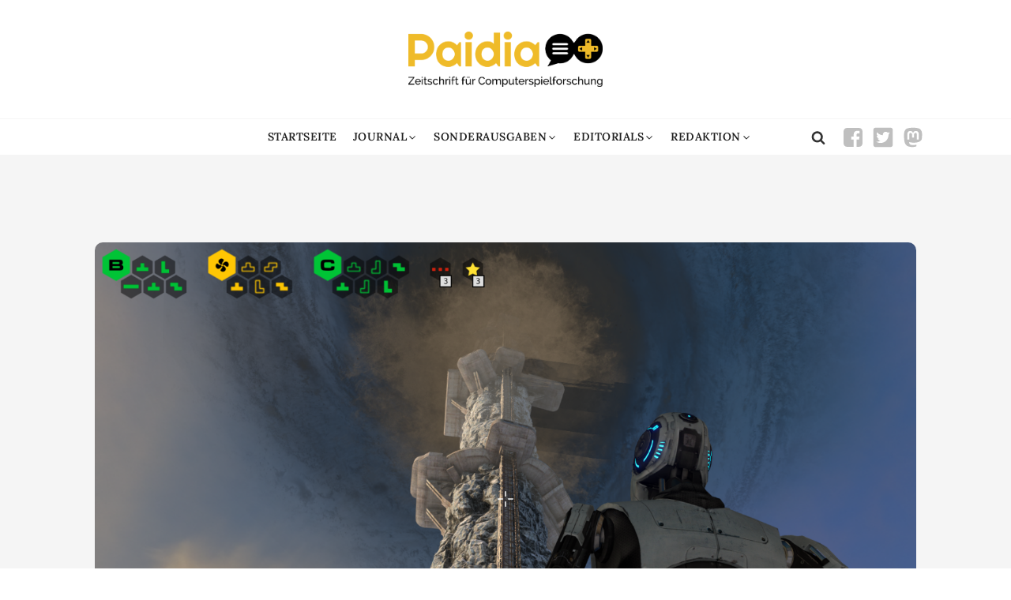

--- FILE ---
content_type: text/html; charset=UTF-8
request_url: https://paidia.de/eine-analyse-der-mythenrezeption-im-dystopischen-computerspiel-the-talos-principle/
body_size: 48016
content:
<!DOCTYPE html>
<html lang="de" prefix="og: https://ogp.me/ns#" >
<head>
<meta charset="UTF-8">
<meta name="viewport" content="width=device-width, initial-scale=1.0">
<!-- WP_HEAD() START -->

<!-- Suchmaschinen-Optimierung durch Rank Math PRO - https://rankmath.com/ -->
<title>The Talos Principle – Eine Analyse der Mythenrezeption im dystopischen Computerspiel &#039;The Talos Principle&#039; unter den Gesichtspunkten der Intertextualtitätstheorie - Paidia</title>
<meta name="description" content="„The Talos Principle ties its seemingly disparate parts together beautifully, making for a game that is every bit as smart as it purports to be.“"/>
<meta name="robots" content="follow, index, max-snippet:-1, max-video-preview:-1, max-image-preview:large"/>
<link rel="canonical" href="https://paidia.de/eine-analyse-der-mythenrezeption-im-dystopischen-computerspiel-the-talos-principle/" />
<meta property="og:locale" content="de_DE" />
<meta property="og:type" content="article" />
<meta property="og:title" content="The Talos Principle – Eine Analyse der Mythenrezeption im dystopischen Computerspiel &#039;The Talos Principle&#039; unter den Gesichtspunkten der Intertextualtitätstheorie - Paidia" />
<meta property="og:description" content="„The Talos Principle ties its seemingly disparate parts together beautifully, making for a game that is every bit as smart as it purports to be.“" />
<meta property="og:url" content="https://paidia.de/eine-analyse-der-mythenrezeption-im-dystopischen-computerspiel-the-talos-principle/" />
<meta property="og:site_name" content="STAGE Paidia" />
<meta property="article:tag" content="Antiker Mythos" />
<meta property="article:tag" content="Dystopie" />
<meta property="article:tag" content="Intertextualität" />
<meta property="article:tag" content="Philosophie" />
<meta property="article:tag" content="Postapokalypse" />
<meta property="article:section" content="Beiträge" />
<meta property="og:updated_time" content="2025-02-04T15:29:48+01:00" />
<meta property="og:image" content="https://paidia.de/wp-content/uploads/2021/12/Titelbild.png" />
<meta property="og:image:secure_url" content="https://paidia.de/wp-content/uploads/2021/12/Titelbild.png" />
<meta property="og:image:width" content="1680" />
<meta property="og:image:height" content="1050" />
<meta property="og:image:alt" content="Medienverzeichnis Spiele Croteam: The Talos Principle (Steam). Kroatien: Devolver Digitel. 2014. Cyan Worlds: Myst (Compact Disc). USA: Brøderbund. 1993. Hangar 13: Mafia (Steam). USA: 2 K Games. 2020. Impressions Games: Herrscher des Olymp: Zeus (DVD). USA: Sierra Entertainment. 2000. Rockstar Games: Grand Theft Auto V (DVD). USA: Rockstar. 2013. SCE Santa Monica: God of War (Playstation 2/3). USA: Sony Computer Entertainment. 2005. Texte Abraham, Ulf: Fantastik in Literatur und Film. Eine Einführung für Schule und Hochschule. ESV basics. Bd. 50. Berlin: Erich Schmidt Verlag. 2012. Antonsen, Jan Erik: Poetik des Unmöglichen. Narratologische Untersuchungen zu Phantastik, Märchen und mythologischer Erzählung. Paderborn: mentis. 2007. Apollonius; Green, Peter: The Argonautika. [Reprinted]. Hellenistic culture and society. Bd. 25. Berkeley, Calif.: Univ. of California Press. 2007. Beil, Benjamin: Game Studies und Genretheorie. In: Sachs-Hombach, Klaus; Thon, Jan-Noël. Game Studies. Aktuelle Ansätze der Computerspielforschung. 1. Aufl. s.l.: Herbert von Halem Verlag. 2015 S. 29–69. Blake, William: The marriage of heaven and hell. 1. publ. Oxford: Bodleian Library. 2011. Broich, Ulrich: Bezugsfelder der Intertextualität. Zur Einzeltextreferenz. In: Broich, Ulrich; Pfister, Manfred; Schulte-Middelich, Bernd. Intertextualität. Formen, Funktionen, anglistische Fallstudien; Symposion Bd. 35. Tübingen: Niemeyer. 1985 S. 48–52. Broich, Ulrich: Formen der Markierung von Intertextualität. In: Broich, Ulrich; Pfister, Manfred; Schulte-Middelich, Bernd. Intertextualität. Formen, Funktionen, anglistische Fallstudien; Symposion Bd. 35. Tübingen: Niemeyer. 1985 S. 31–47. Broich, Ulrich; Pfister, Manfred: Vorwort. In: Broich, Ulrich; Pfister, Manfred; Schulte-Middelich, Bernd. Intertextualität. Formen, Funktionen, anglistische Fallstudien; Symposion Bd. 35. Tübingen: Niemeyer. 1985 S. IX–XII. Broich, Ulrich; Pfister, Manfred; Schulte-Middelich, Bernd (Hg.): Intertextualität. Formen, Funktionen, anglistische Fallstudien; Symposion. Konzepte der Sprach- und Literaturwissenschaft. Bd. 35. Tübingen: Niemeyer. 1985. http://www.reference-global.com/doi/book/10.1515/9783111712420. [14.08.2021] Burgdorf, Dieter, et al. (Hg.): Metzler Lexikon Literatur. 3. Stuttgart: J.B. Metzler. 2007. Dick, Philip K.: Do Androids Dream of Electric Sheep?. New York: Ballantine. 1986 [EA 1968]. Durst, Uwe: Theorie der phantastischen Literatur. 2. Auflage. Literatur Forschung und Wissenschaft. 1999. Fahlenbrach, Kathrin; Schröter, Felix: Game Studies und Rezeptionsästhetik. In: Sachs-Hombach, Klaus; Thon, Jan-Noël. Game Studies. Aktuelle Ansätze der Computerspielforschung. 1. Aufl. s.l.: Herbert von Halem Verlag. 2015 S. 165–208. Hunger, Herbert: Lexikon der griechischen und römischen Mythologie. Mit Hinweisen auf d. Fortwirken antiker Stoffe u. Motive in d. bildenden Kunst, Literatur u. Musik d. Abendlandes bis zur Gegenwart. Um d. Bildteil gekürzte Ausg. nach d. 6., erw. u. erg. Aufl., 74. - 79. Tsd. rororo rororo-Handbuch. Bd. 6178. Reinbek bei Hamburg: Rowohlt. 1985. Innerhofer, Roland: Zukunftsroman. In: Burgdorf, Dieter, et al. Metzler Lexikon Literatur. 3. Aufl. Stuttgart: J.B. Metzler. 2007 S. 843. Isekenmeier, Guido; Böhn, Andreas; Schrey, Dominik: Intertextualität und Intermedialität. Theoretische Grundlagen – Exemplarische Analysen. 1st ed. 2021. Stuttgart: J.B. Metzler; Imprint: J.B. Metzler. 2021. Karrer, Wolfgang: Intertextualität als Elementen- und Strukturreproduktion. In: Broich, Ulrich; Pfister, Manfred; Schulte-Middelich, Bernd. Intertextualität. Formen, Funktionen, anglistische Fallstudien; Symposion Bd. 35. Tübingen: Niemeyer. 1985 S. 98–115. Layh, Susanna: Finstere neue Welten. Text &amp; Theorie. Band 13. 2014. Lindner, Monika: Integrationsformen der Intertextualität. In: Broich, Ulrich; Pfister, Manfred; Schulte-Middelich, Bernd. Intertextualität. Formen, Funktionen, anglistische Fallstudien; Symposion Bd. 35. Tübingen: Niemeyer. 1985 S. 116–134. Pfister, Manfred: Bezugsfelder der Intertextualtität. Zur Systemreferenz. In: Broich, Ulrich; Pfister, Manfred; Schulte-Middelich, Bernd. Intertextualität. Formen, Funktionen, anglistische Fallstudien; Symposion Bd. 35. Tübingen: Niemeyer. 1985 S. 52–58. Pfister, Manfred: Konzepte der Intertextualtiät. In: Broich, Ulrich; Pfister, Manfred; Schulte-Middelich, Bernd. Intertextualität. Formen, Funktionen, anglistische Fallstudien; Symposion Bd. 35. Tübingen: Niemeyer. 1985 S. 1–30. Pommer, Alexander: Der Raum in der aktuellen dystopischen und postapokalyptischen Jugendliteratur. Wien: Sachs-Hombach, Klaus; Thon, Jan-Noël (Hg.) : Game Studies. Aktuelle Ansätze der Computerspielforschung. 1. Aufl. s.l.: Herbert von Halem Verlag. 2015. http://gbv.eblib.com/patron/FullRecord.aspx?p=4069828. [14.08.2021] Schulte-Middelich, Bernd: Funktionen intertextueller Textkonstitution. In: Broich, Ulrich; Pfister, Manfred; Schulte-Middelich, Bernd. Intertextualität. Formen, Funktionen, anglistische Fallstudien; Symposion Bd. 35. Tübingen: Niemeyer. 1985 S. 197–242. Thon, Jan-Noël: Game Studies und Narratologie. In: Sachs-Hombach, Klaus; Thon, Jan-Noël. Game Studies. Aktuelle Ansätze der Computerspielforschung1. Aufl. s.l.: Herbert von Halem Verlag. 2015 S. 104–164. Zander, Horst: Intertextualität und Medienwechsel. In: Broich, Ulrich; Pfister, Manfred; Schulte-Middelich, Bernd. Intertextualität. Formen, Funktionen, anglistische Fallstudien; Symposion Bd. 35. Tübingen: Niemeyer. 1985 S. 178–196. Filme Blade Runner. R.: Ridley Scott. D.: Harrison Ford, Rutger Hauer, Sean Young. USA/Hong Kong: Warner Bros. (Universal Pictures). 1982. Blade Runner 2049. R.: Denis Villeneuve. D.: Ryan Gosling, Harrison Ford, Robin Wright. USA: ‎Sony Pictures. 2017. Internetquellen Aussage des Elohim zur Intertextualität: https://youtu.be/LdsMhm2eaBQ?t=41 [25.11.2021]. Wikipedia zum Samsara: https://de.wikipedia.org/wiki/Samsara [26.11.2021] Verwendete Text- und Audiologs A02: talos_principle.txt A03: AI-feedback.eml A08: archive_IMPORTANT.eml B08: oranguntan.html C07: invention_of_borders.html Titelbild: Der Turm. (eigener Screenshot)" />
<meta property="og:image:type" content="image/png" />
<meta property="article:published_time" content="2022-02-15T14:04:54+01:00" />
<meta property="article:modified_time" content="2025-02-04T15:29:48+01:00" />
<meta name="twitter:card" content="summary_large_image" />
<meta name="twitter:title" content="The Talos Principle – Eine Analyse der Mythenrezeption im dystopischen Computerspiel &#039;The Talos Principle&#039; unter den Gesichtspunkten der Intertextualtitätstheorie - Paidia" />
<meta name="twitter:description" content="„The Talos Principle ties its seemingly disparate parts together beautifully, making for a game that is every bit as smart as it purports to be.“" />
<meta name="twitter:image" content="https://paidia.de/wp-content/uploads/2021/12/Titelbild.png" />
<script type="application/ld+json" class="rank-math-schema-pro">{"@context":"https://schema.org","@graph":[{"@type":["Person","Organization"],"@id":"https://paidia.de/#person","name":"karina","logo":{"@type":"ImageObject","@id":"https://paidia.de/#logo","url":"https://paidia.de/wp-content/uploads/2022/09/Logo_PAIDIA.png","contentUrl":"https://paidia.de/wp-content/uploads/2022/09/Logo_PAIDIA.png","caption":"STAGE Paidia","inLanguage":"de","width":"1237","height":"353"},"image":{"@type":"ImageObject","@id":"https://paidia.de/#logo","url":"https://paidia.de/wp-content/uploads/2022/09/Logo_PAIDIA.png","contentUrl":"https://paidia.de/wp-content/uploads/2022/09/Logo_PAIDIA.png","caption":"STAGE Paidia","inLanguage":"de","width":"1237","height":"353"}},{"@type":"WebSite","@id":"https://paidia.de/#website","url":"https://paidia.de","name":"STAGE Paidia","publisher":{"@id":"https://paidia.de/#person"},"inLanguage":"de"},{"@type":"ImageObject","@id":"https://paidia.de/wp-content/uploads/2021/12/Titelbild.png","url":"https://paidia.de/wp-content/uploads/2021/12/Titelbild.png","width":"1680","height":"1050","caption":"Medienverzeichnis Spiele Croteam: The Talos Principle (Steam). Kroatien: Devolver Digitel. 2014. Cyan Worlds: Myst (Compact Disc). USA: Br\u00f8derbund. 1993. Hangar 13: Mafia (Steam). USA: 2 K Games. 2020. Impressions Games: Herrscher des Olymp: Zeus (DVD). USA: Sierra Entertainment. 2000. Rockstar Games: Grand Theft Auto V (DVD). USA: Rockstar. 2013. SCE Santa Monica: God of War (Playstation 2/3). USA: Sony Computer Entertainment. 2005. Texte Abraham, Ulf: Fantastik in Literatur und Film. Eine Einf\u00fchrung f\u00fcr Schule und Hochschule. ESV basics. Bd. 50. Berlin: Erich Schmidt Verlag. 2012. Antonsen, Jan Erik: Poetik des Unm\u00f6glichen. Narratologische Untersuchungen zu Phantastik, M\u00e4rchen und mythologischer Erz\u00e4hlung. Paderborn: mentis. 2007. Apollonius; Green, Peter: The Argonautika. [Reprinted]. Hellenistic culture and society. Bd. 25. Berkeley, Calif.: Univ. of California Press. 2007. Beil, Benjamin: Game Studies und Genretheorie. In: Sachs-Hombach, Klaus; Thon, Jan-No\u00ebl. Game Studies. Aktuelle Ans\u00e4tze der Computerspielforschung. 1. Aufl. s.l.: Herbert von Halem Verlag. 2015 S. 29\u201369. Blake, William: The marriage of heaven and hell. 1. publ. Oxford: Bodleian Library. 2011. Broich, Ulrich: Bezugsfelder der Intertextualit\u00e4t. Zur Einzeltextreferenz. In: Broich, Ulrich; Pfister, Manfred; Schulte-Middelich, Bernd. Intertextualit\u00e4t. Formen, Funktionen, anglistische Fallstudien; Symposion Bd. 35. T\u00fcbingen: Niemeyer. 1985 S. 48\u201352. Broich, Ulrich: Formen der Markierung von Intertextualit\u00e4t. In: Broich, Ulrich; Pfister, Manfred; Schulte-Middelich, Bernd. Intertextualit\u00e4t. Formen, Funktionen, anglistische Fallstudien; Symposion Bd. 35. T\u00fcbingen: Niemeyer. 1985 S. 31\u201347. Broich, Ulrich; Pfister, Manfred: Vorwort. In: Broich, Ulrich; Pfister, Manfred; Schulte-Middelich, Bernd. Intertextualit\u00e4t. Formen, Funktionen, anglistische Fallstudien; Symposion Bd. 35. T\u00fcbingen: Niemeyer. 1985 S. IX\u2013XII. Broich, Ulrich; Pfister, Manfred; Schulte-Middelich, Bernd (Hg.): Intertextualit\u00e4t. Formen, Funktionen, anglistische Fallstudien; Symposion. Konzepte der Sprach- und Literaturwissenschaft. Bd. 35. T\u00fcbingen: Niemeyer. 1985. http://www.reference-global.com/doi/book/10.1515/9783111712420. [14.08.2021] Burgdorf, Dieter, et al. (Hg.): Metzler Lexikon Literatur. 3. Stuttgart: J.B. Metzler. 2007. Dick, Philip K.: Do Androids Dream of Electric Sheep?. New York: Ballantine. 1986 [EA 1968]. Durst, Uwe: Theorie der phantastischen Literatur. 2. Auflage. Literatur Forschung und Wissenschaft. 1999. Fahlenbrach, Kathrin; Schr\u00f6ter, Felix: Game Studies und Rezeptions\u00e4sthetik. In: Sachs-Hombach, Klaus; Thon, Jan-No\u00ebl. Game Studies. Aktuelle Ans\u00e4tze der Computerspielforschung. 1. Aufl. s.l.: Herbert von Halem Verlag. 2015 S. 165\u2013208. Hunger, Herbert: Lexikon der griechischen und r\u00f6mischen Mythologie. Mit Hinweisen auf d. Fortwirken antiker Stoffe u. Motive in d. bildenden Kunst, Literatur u. Musik d. Abendlandes bis zur Gegenwart. Um d. Bildteil gek\u00fcrzte Ausg. nach d. 6., erw. u. erg. Aufl., 74. - 79. Tsd. rororo rororo-Handbuch. Bd. 6178. Reinbek bei Hamburg: Rowohlt. 1985. Innerhofer, Roland: Zukunftsroman. In: Burgdorf, Dieter, et al. Metzler Lexikon Literatur. 3. Aufl. Stuttgart: J.B. Metzler. 2007 S. 843. Isekenmeier, Guido; B\u00f6hn, Andreas; Schrey, Dominik: Intertextualit\u00e4t und Intermedialit\u00e4t. Theoretische Grundlagen \u2013 Exemplarische Analysen. 1st ed. 2021. Stuttgart: J.B. Metzler; Imprint: J.B. Metzler. 2021. Karrer, Wolfgang: Intertextualit\u00e4t als Elementen- und Strukturreproduktion. In: Broich, Ulrich; Pfister, Manfred; Schulte-Middelich, Bernd. Intertextualit\u00e4t. Formen, Funktionen, anglistische Fallstudien; Symposion Bd. 35. T\u00fcbingen: Niemeyer. 1985 S. 98\u2013115. Layh, Susanna: Finstere neue Welten. Text &amp; Theorie. Band 13. 2014. Lindner, Monika: Integrationsformen der Intertextualit\u00e4t. In: Broich, Ulrich; Pfister, Manfred; Schulte-Middelich, Bernd. Intertextualit\u00e4t. Formen, Funktionen, anglistische Fallstudien; Symposion Bd. 35. T\u00fcbingen: Niemeyer. 1985 S. 116\u2013134. Pfister, Manfred: Bezugsfelder der Intertextualtit\u00e4t. Zur Systemreferenz. In: Broich, Ulrich; Pfister, Manfred; Schulte-Middelich, Bernd. Intertextualit\u00e4t. Formen, Funktionen, anglistische Fallstudien; Symposion Bd. 35. T\u00fcbingen: Niemeyer. 1985 S. 52\u201358. Pfister, Manfred: Konzepte der Intertextualti\u00e4t. In: Broich, Ulrich; Pfister, Manfred; Schulte-Middelich, Bernd. Intertextualit\u00e4t. Formen, Funktionen, anglistische Fallstudien; Symposion Bd. 35. T\u00fcbingen: Niemeyer. 1985 S. 1\u201330. Pommer, Alexander: Der Raum in der aktuellen dystopischen und postapokalyptischen Jugendliteratur. Wien: Sachs-Hombach, Klaus; Thon, Jan-No\u00ebl (Hg.) : Game Studies. Aktuelle Ans\u00e4tze der Computerspielforschung. 1. Aufl. s.l.: Herbert von Halem Verlag. 2015. http://gbv.eblib.com/patron/FullRecord.aspx?p=4069828. [14.08.2021] Schulte-Middelich, Bernd: Funktionen intertextueller Textkonstitution. In: Broich, Ulrich; Pfister, Manfred; Schulte-Middelich, Bernd. Intertextualit\u00e4t. Formen, Funktionen, anglistische Fallstudien; Symposion Bd. 35. T\u00fcbingen: Niemeyer. 1985 S. 197\u2013242. Thon, Jan-No\u00ebl: Game Studies und Narratologie. In: Sachs-Hombach, Klaus; Thon, Jan-No\u00ebl. Game Studies. Aktuelle Ans\u00e4tze der Computerspielforschung1. Aufl. s.l.: Herbert von Halem Verlag. 2015 S. 104\u2013164. Zander, Horst: Intertextualit\u00e4t und Medienwechsel. In: Broich, Ulrich; Pfister, Manfred; Schulte-Middelich, Bernd. Intertextualit\u00e4t. Formen, Funktionen, anglistische Fallstudien; Symposion Bd. 35. T\u00fcbingen: Niemeyer. 1985 S. 178\u2013196. Filme Blade Runner. R.: Ridley Scott. D.: Harrison Ford, Rutger Hauer, Sean Young. USA/Hong Kong: Warner Bros. (Universal Pictures). 1982. Blade Runner 2049. R.: Denis Villeneuve. D.: Ryan Gosling, Harrison Ford, Robin Wright. USA: \u200eSony Pictures. 2017. Internetquellen Aussage des Elohim zur Intertextualit\u00e4t: https://youtu.be/LdsMhm2eaBQ?t=41 [25.11.2021]. Wikipedia zum Samsara: https://de.wikipedia.org/wiki/Samsara [26.11.2021] Verwendete Text- und Audiologs A02: talos_principle.txt A03: AI-feedback.eml A08: archive_IMPORTANT.eml B08: oranguntan.html C07: invention_of_borders.html Titelbild: Der Turm. (eigener Screenshot)","inLanguage":"de"},{"@type":"WebPage","@id":"https://paidia.de/eine-analyse-der-mythenrezeption-im-dystopischen-computerspiel-the-talos-principle/#webpage","url":"https://paidia.de/eine-analyse-der-mythenrezeption-im-dystopischen-computerspiel-the-talos-principle/","name":"The Talos Principle \u2013 Eine Analyse der Mythenrezeption im dystopischen Computerspiel &#039;The Talos Principle&#039; unter den Gesichtspunkten der Intertextualtit\u00e4tstheorie - Paidia","datePublished":"2022-02-15T14:04:54+01:00","dateModified":"2025-02-04T15:29:48+01:00","isPartOf":{"@id":"https://paidia.de/#website"},"primaryImageOfPage":{"@id":"https://paidia.de/wp-content/uploads/2021/12/Titelbild.png"},"inLanguage":"de"},{"@type":"Person","@id":"https://paidia.de/autor/jkrause/","name":"Johannes Krause","url":"https://paidia.de/autor/jkrause/","image":{"@type":"ImageObject","@id":"https://secure.gravatar.com/avatar/5241c6fbd0d2165c42bfc6a6e15b13943a7149b84a4789707d0c562be260295e?s=96&amp;d=mm&amp;r=g","url":"https://secure.gravatar.com/avatar/5241c6fbd0d2165c42bfc6a6e15b13943a7149b84a4789707d0c562be260295e?s=96&amp;d=mm&amp;r=g","caption":"Johannes Krause","inLanguage":"de"}},{"@type":"BlogPosting","headline":"The Talos Principle \u2013 Eine Analyse der Mythenrezeption im dystopischen Computerspiel &#039;The Talos","datePublished":"2022-02-15T14:04:54+01:00","dateModified":"2025-02-04T15:29:48+01:00","articleSection":"Beitr\u00e4ge, Sonderausgabe \"Phantastik im / und Computerspiel\"","author":{"@id":"https://paidia.de/autor/jkrause/","name":"Johannes Krause"},"publisher":{"@id":"https://paidia.de/#person"},"description":"\u201eThe Talos Principle ties its seemingly disparate parts together beautifully, making for a game that is every bit as smart as it purports to be.\u201c","name":"The Talos Principle \u2013 Eine Analyse der Mythenrezeption im dystopischen Computerspiel &#039;The Talos","@id":"https://paidia.de/eine-analyse-der-mythenrezeption-im-dystopischen-computerspiel-the-talos-principle/#richSnippet","isPartOf":{"@id":"https://paidia.de/eine-analyse-der-mythenrezeption-im-dystopischen-computerspiel-the-talos-principle/#webpage"},"image":{"@id":"https://paidia.de/wp-content/uploads/2021/12/Titelbild.png"},"inLanguage":"de","mainEntityOfPage":{"@id":"https://paidia.de/eine-analyse-der-mythenrezeption-im-dystopischen-computerspiel-the-talos-principle/#webpage"}}]}</script>
<!-- /Rank Math WordPress SEO Plugin -->

<link rel="alternate" title="oEmbed (JSON)" type="application/json+oembed" href="https://paidia.de/wp-json/oembed/1.0/embed?url=https%3A%2F%2Fpaidia.de%2Feine-analyse-der-mythenrezeption-im-dystopischen-computerspiel-the-talos-principle%2F" />
<link rel="alternate" title="oEmbed (XML)" type="text/xml+oembed" href="https://paidia.de/wp-json/oembed/1.0/embed?url=https%3A%2F%2Fpaidia.de%2Feine-analyse-der-mythenrezeption-im-dystopischen-computerspiel-the-talos-principle%2F&#038;format=xml" />
<style id='wp-img-auto-sizes-contain-inline-css' type='text/css'>
img:is([sizes=auto i],[sizes^="auto," i]){contain-intrinsic-size:3000px 1500px}
/*# sourceURL=wp-img-auto-sizes-contain-inline-css */
</style>
<link rel='stylesheet' id='swiss-knife-custom-fonts-css' href='https://paidia.de/wp-content/uploads/swiss-knife/skf.css?ver=1768667289' type='text/css' media='all' />
<link rel='stylesheet' id='dashicons-css' href='https://paidia.de/wp-includes/css/dashicons.min.css?ver=6.9' type='text/css' media='all' />
<link rel='stylesheet' id='post-views-counter-frontend-css' href='https://paidia.de/wp-content/plugins/post-views-counter/css/frontend.min.css?ver=1.5.5' type='text/css' media='all' />
<style id='classic-theme-styles-inline-css' type='text/css'>
/*! This file is auto-generated */
.wp-block-button__link{color:#fff;background-color:#32373c;border-radius:9999px;box-shadow:none;text-decoration:none;padding:calc(.667em + 2px) calc(1.333em + 2px);font-size:1.125em}.wp-block-file__button{background:#32373c;color:#fff;text-decoration:none}
/*# sourceURL=/wp-includes/css/classic-themes.min.css */
</style>
<link rel='stylesheet' id='oxygen-css' href='https://paidia.de/wp-content/plugins/oxygen/component-framework/oxygen.css?ver=4.9.1' type='text/css' media='all' />
<link rel='stylesheet' id='fontawesome-light-css' href='https://paidia.de/wp-content/plugins/skor-basics/fontawesome/css/light.min.css?ver=6.9' type='text/css' media='all' />
<link rel='stylesheet' id='search-filter-plugin-styles-css' href='https://paidia.de/wp-content/plugins/search-filter-pro/public/assets/css/search-filter.min.css?ver=2.5.14' type='text/css' media='all' />
<script type="text/javascript" src="https://paidia.de/wp-includes/js/jquery/jquery.min.js?ver=3.7.1" id="jquery-core-js"></script>
<script type="text/javascript" src="https://paidia.de/wp-content/plugins/skor-basics/custom.js?ver=1" id="customjs-js"></script>
<script type="text/javascript" id="search-filter-plugin-build-js-extra">
/* <![CDATA[ */
var SF_LDATA = {"ajax_url":"https://paidia.de/wp-admin/admin-ajax.php","home_url":"https://paidia.de/","extensions":[]};
//# sourceURL=search-filter-plugin-build-js-extra
/* ]]> */
</script>
<script type="text/javascript" src="https://paidia.de/wp-content/plugins/search-filter-pro/public/assets/js/search-filter-build.min.js?ver=2.5.14" id="search-filter-plugin-build-js"></script>
<script type="text/javascript" src="https://paidia.de/wp-content/plugins/search-filter-pro/public/assets/js/chosen.jquery.min.js?ver=2.5.14" id="search-filter-plugin-chosen-js"></script>
<link rel="https://api.w.org/" href="https://paidia.de/wp-json/" /><link rel="alternate" title="JSON" type="application/json" href="https://paidia.de/wp-json/wp/v2/posts/15492" /><link rel="EditURI" type="application/rsd+xml" title="RSD" href="https://paidia.de/xmlrpc.php?rsd" />
<meta name="generator" content="WordPress 6.9" />
<link rel='shortlink' href='https://paidia.de/?p=15492' />
		<style type="text/css">
						ol.footnotes>li {list-style-type:decimal;}
						ol.footnotes { color:#666666; }
ol.footnotes li { font-size:80%; }
		</style>
		<link rel="icon" href="https://paidia.de/wp-content/uploads/2023/02/logo-symbol-1-150x150.png" sizes="32x32" />
<link rel="icon" href="https://paidia.de/wp-content/uploads/2023/02/logo-symbol-1.png" sizes="192x192" />
<link rel="apple-touch-icon" href="https://paidia.de/wp-content/uploads/2023/02/logo-symbol-1.png" />
<meta name="msapplication-TileImage" content="https://paidia.de/wp-content/uploads/2023/02/logo-symbol-1.png" />
		<style type="text/css" id="wp-custom-css">
			table {
  border: 1px solid silver;
  border-collapse: collapse;
	width: 95%;
}
td, th {
   border: 1px solid silver;
  padding: 5px;
}
tr:hover {background-color: #f2f2f2;} 		</style>
		<link rel='stylesheet' id='oxygen-cache-16520-css' href='//paidia.de/wp-content/uploads/oxygen/css/16520.css?cache=1683101831&#038;ver=6.9' type='text/css' media='all' />
<link rel='stylesheet' id='oxygen-cache-5-css' href='//paidia.de/wp-content/uploads/oxygen/css/5.css?cache=1764254759&#038;ver=6.9' type='text/css' media='all' />
<link rel='stylesheet' id='oxygen-cache-111-css' href='//paidia.de/wp-content/uploads/oxygen/css/111.css?cache=1737018600&#038;ver=6.9' type='text/css' media='all' />
<link rel='stylesheet' id='oxygen-universal-styles-css' href='//paidia.de/wp-content/uploads/oxygen/css/universal.css?cache=1768309849&#038;ver=6.9' type='text/css' media='all' />
<!-- END OF WP_HEAD() -->
<style id='global-styles-inline-css' type='text/css'>
:root{--wp--preset--aspect-ratio--square: 1;--wp--preset--aspect-ratio--4-3: 4/3;--wp--preset--aspect-ratio--3-4: 3/4;--wp--preset--aspect-ratio--3-2: 3/2;--wp--preset--aspect-ratio--2-3: 2/3;--wp--preset--aspect-ratio--16-9: 16/9;--wp--preset--aspect-ratio--9-16: 9/16;--wp--preset--color--black: #000000;--wp--preset--color--cyan-bluish-gray: #abb8c3;--wp--preset--color--white: #ffffff;--wp--preset--color--pale-pink: #f78da7;--wp--preset--color--vivid-red: #cf2e2e;--wp--preset--color--luminous-vivid-orange: #ff6900;--wp--preset--color--luminous-vivid-amber: #fcb900;--wp--preset--color--light-green-cyan: #7bdcb5;--wp--preset--color--vivid-green-cyan: #00d084;--wp--preset--color--pale-cyan-blue: #8ed1fc;--wp--preset--color--vivid-cyan-blue: #0693e3;--wp--preset--color--vivid-purple: #9b51e0;--wp--preset--gradient--vivid-cyan-blue-to-vivid-purple: linear-gradient(135deg,rgb(6,147,227) 0%,rgb(155,81,224) 100%);--wp--preset--gradient--light-green-cyan-to-vivid-green-cyan: linear-gradient(135deg,rgb(122,220,180) 0%,rgb(0,208,130) 100%);--wp--preset--gradient--luminous-vivid-amber-to-luminous-vivid-orange: linear-gradient(135deg,rgb(252,185,0) 0%,rgb(255,105,0) 100%);--wp--preset--gradient--luminous-vivid-orange-to-vivid-red: linear-gradient(135deg,rgb(255,105,0) 0%,rgb(207,46,46) 100%);--wp--preset--gradient--very-light-gray-to-cyan-bluish-gray: linear-gradient(135deg,rgb(238,238,238) 0%,rgb(169,184,195) 100%);--wp--preset--gradient--cool-to-warm-spectrum: linear-gradient(135deg,rgb(74,234,220) 0%,rgb(151,120,209) 20%,rgb(207,42,186) 40%,rgb(238,44,130) 60%,rgb(251,105,98) 80%,rgb(254,248,76) 100%);--wp--preset--gradient--blush-light-purple: linear-gradient(135deg,rgb(255,206,236) 0%,rgb(152,150,240) 100%);--wp--preset--gradient--blush-bordeaux: linear-gradient(135deg,rgb(254,205,165) 0%,rgb(254,45,45) 50%,rgb(107,0,62) 100%);--wp--preset--gradient--luminous-dusk: linear-gradient(135deg,rgb(255,203,112) 0%,rgb(199,81,192) 50%,rgb(65,88,208) 100%);--wp--preset--gradient--pale-ocean: linear-gradient(135deg,rgb(255,245,203) 0%,rgb(182,227,212) 50%,rgb(51,167,181) 100%);--wp--preset--gradient--electric-grass: linear-gradient(135deg,rgb(202,248,128) 0%,rgb(113,206,126) 100%);--wp--preset--gradient--midnight: linear-gradient(135deg,rgb(2,3,129) 0%,rgb(40,116,252) 100%);--wp--preset--font-size--small: 13px;--wp--preset--font-size--medium: 20px;--wp--preset--font-size--large: 36px;--wp--preset--font-size--x-large: 42px;--wp--preset--spacing--20: 0.44rem;--wp--preset--spacing--30: 0.67rem;--wp--preset--spacing--40: 1rem;--wp--preset--spacing--50: 1.5rem;--wp--preset--spacing--60: 2.25rem;--wp--preset--spacing--70: 3.38rem;--wp--preset--spacing--80: 5.06rem;--wp--preset--shadow--natural: 6px 6px 9px rgba(0, 0, 0, 0.2);--wp--preset--shadow--deep: 12px 12px 50px rgba(0, 0, 0, 0.4);--wp--preset--shadow--sharp: 6px 6px 0px rgba(0, 0, 0, 0.2);--wp--preset--shadow--outlined: 6px 6px 0px -3px rgb(255, 255, 255), 6px 6px rgb(0, 0, 0);--wp--preset--shadow--crisp: 6px 6px 0px rgb(0, 0, 0);}:where(.is-layout-flex){gap: 0.5em;}:where(.is-layout-grid){gap: 0.5em;}body .is-layout-flex{display: flex;}.is-layout-flex{flex-wrap: wrap;align-items: center;}.is-layout-flex > :is(*, div){margin: 0;}body .is-layout-grid{display: grid;}.is-layout-grid > :is(*, div){margin: 0;}:where(.wp-block-columns.is-layout-flex){gap: 2em;}:where(.wp-block-columns.is-layout-grid){gap: 2em;}:where(.wp-block-post-template.is-layout-flex){gap: 1.25em;}:where(.wp-block-post-template.is-layout-grid){gap: 1.25em;}.has-black-color{color: var(--wp--preset--color--black) !important;}.has-cyan-bluish-gray-color{color: var(--wp--preset--color--cyan-bluish-gray) !important;}.has-white-color{color: var(--wp--preset--color--white) !important;}.has-pale-pink-color{color: var(--wp--preset--color--pale-pink) !important;}.has-vivid-red-color{color: var(--wp--preset--color--vivid-red) !important;}.has-luminous-vivid-orange-color{color: var(--wp--preset--color--luminous-vivid-orange) !important;}.has-luminous-vivid-amber-color{color: var(--wp--preset--color--luminous-vivid-amber) !important;}.has-light-green-cyan-color{color: var(--wp--preset--color--light-green-cyan) !important;}.has-vivid-green-cyan-color{color: var(--wp--preset--color--vivid-green-cyan) !important;}.has-pale-cyan-blue-color{color: var(--wp--preset--color--pale-cyan-blue) !important;}.has-vivid-cyan-blue-color{color: var(--wp--preset--color--vivid-cyan-blue) !important;}.has-vivid-purple-color{color: var(--wp--preset--color--vivid-purple) !important;}.has-black-background-color{background-color: var(--wp--preset--color--black) !important;}.has-cyan-bluish-gray-background-color{background-color: var(--wp--preset--color--cyan-bluish-gray) !important;}.has-white-background-color{background-color: var(--wp--preset--color--white) !important;}.has-pale-pink-background-color{background-color: var(--wp--preset--color--pale-pink) !important;}.has-vivid-red-background-color{background-color: var(--wp--preset--color--vivid-red) !important;}.has-luminous-vivid-orange-background-color{background-color: var(--wp--preset--color--luminous-vivid-orange) !important;}.has-luminous-vivid-amber-background-color{background-color: var(--wp--preset--color--luminous-vivid-amber) !important;}.has-light-green-cyan-background-color{background-color: var(--wp--preset--color--light-green-cyan) !important;}.has-vivid-green-cyan-background-color{background-color: var(--wp--preset--color--vivid-green-cyan) !important;}.has-pale-cyan-blue-background-color{background-color: var(--wp--preset--color--pale-cyan-blue) !important;}.has-vivid-cyan-blue-background-color{background-color: var(--wp--preset--color--vivid-cyan-blue) !important;}.has-vivid-purple-background-color{background-color: var(--wp--preset--color--vivid-purple) !important;}.has-black-border-color{border-color: var(--wp--preset--color--black) !important;}.has-cyan-bluish-gray-border-color{border-color: var(--wp--preset--color--cyan-bluish-gray) !important;}.has-white-border-color{border-color: var(--wp--preset--color--white) !important;}.has-pale-pink-border-color{border-color: var(--wp--preset--color--pale-pink) !important;}.has-vivid-red-border-color{border-color: var(--wp--preset--color--vivid-red) !important;}.has-luminous-vivid-orange-border-color{border-color: var(--wp--preset--color--luminous-vivid-orange) !important;}.has-luminous-vivid-amber-border-color{border-color: var(--wp--preset--color--luminous-vivid-amber) !important;}.has-light-green-cyan-border-color{border-color: var(--wp--preset--color--light-green-cyan) !important;}.has-vivid-green-cyan-border-color{border-color: var(--wp--preset--color--vivid-green-cyan) !important;}.has-pale-cyan-blue-border-color{border-color: var(--wp--preset--color--pale-cyan-blue) !important;}.has-vivid-cyan-blue-border-color{border-color: var(--wp--preset--color--vivid-cyan-blue) !important;}.has-vivid-purple-border-color{border-color: var(--wp--preset--color--vivid-purple) !important;}.has-vivid-cyan-blue-to-vivid-purple-gradient-background{background: var(--wp--preset--gradient--vivid-cyan-blue-to-vivid-purple) !important;}.has-light-green-cyan-to-vivid-green-cyan-gradient-background{background: var(--wp--preset--gradient--light-green-cyan-to-vivid-green-cyan) !important;}.has-luminous-vivid-amber-to-luminous-vivid-orange-gradient-background{background: var(--wp--preset--gradient--luminous-vivid-amber-to-luminous-vivid-orange) !important;}.has-luminous-vivid-orange-to-vivid-red-gradient-background{background: var(--wp--preset--gradient--luminous-vivid-orange-to-vivid-red) !important;}.has-very-light-gray-to-cyan-bluish-gray-gradient-background{background: var(--wp--preset--gradient--very-light-gray-to-cyan-bluish-gray) !important;}.has-cool-to-warm-spectrum-gradient-background{background: var(--wp--preset--gradient--cool-to-warm-spectrum) !important;}.has-blush-light-purple-gradient-background{background: var(--wp--preset--gradient--blush-light-purple) !important;}.has-blush-bordeaux-gradient-background{background: var(--wp--preset--gradient--blush-bordeaux) !important;}.has-luminous-dusk-gradient-background{background: var(--wp--preset--gradient--luminous-dusk) !important;}.has-pale-ocean-gradient-background{background: var(--wp--preset--gradient--pale-ocean) !important;}.has-electric-grass-gradient-background{background: var(--wp--preset--gradient--electric-grass) !important;}.has-midnight-gradient-background{background: var(--wp--preset--gradient--midnight) !important;}.has-small-font-size{font-size: var(--wp--preset--font-size--small) !important;}.has-medium-font-size{font-size: var(--wp--preset--font-size--medium) !important;}.has-large-font-size{font-size: var(--wp--preset--font-size--large) !important;}.has-x-large-font-size{font-size: var(--wp--preset--font-size--x-large) !important;}
/*# sourceURL=global-styles-inline-css */
</style>
<link rel='stylesheet' id='shariffcss-css' href='https://paidia.de/wp-content/plugins/e-recht24-share-1/css/shariff.min.css?ver=4.6.9' type='text/css' media='all' />
</head>
<body class="wp-singular post-template-default single single-post postid-15492 single-format-standard wp-theme-oxygen-is-not-a-theme  wp-embed-responsive oxygen-body" >




						
		<div id="-back-to-top-89-5" class="oxy-back-to-top back-to-top " ><a href="#0" class="oxy-back-to-top_inner oxy-inner-content" data-scroll="100" data-scroll-duration="300" data-scroll-easing="linear" title="Back to Top"><span class="oxy-back-to-top_icon"><svg id="-back-to-top-89-5-icon"><use xlink:href="#FontAwesomeicon-chevron-up"></use></svg></span><span class="oxy-back-to-top_text">Top</span></a></div>

		<header id="_header-3-5" class="oxy-header-wrapper oxy-overlay-header oxy-header" ><div id="_header_row-4-5" class="oxy-header-row header-logo-row" ><div class="oxy-header-container"><div id="_header_left-5-5" class="oxy-header-left" ></div><div id="_header_center-6-5" class="oxy-header-center" ><a id="link-9-5" class="ct-link" href="https://paidia.de/"   ><img  id="image-8-5" alt="" src="https://paidia.de/wp-content/uploads/2022/09/Logo_PAIDIA.png" class="ct-image logo-image" srcset="https://paidia.de/wp-content/uploads/2022/09/Logo_PAIDIA.png 1237w, https://paidia.de/wp-content/uploads/2022/09/Logo_PAIDIA-300x86.png 300w, https://paidia.de/wp-content/uploads/2022/09/Logo_PAIDIA-1024x292.png 1024w, https://paidia.de/wp-content/uploads/2022/09/Logo_PAIDIA-768x219.png 768w" sizes="(max-width: 1237px) 100vw, 1237px" /></a></div><div id="_header_right-7-5" class="oxy-header-right" ></div></div></div><div id="_header_row-13-5" class="oxy-header-row header-menu-row" ><div class="oxy-header-container"><div id="_header_left-14-5" class="oxy-header-left" ><div id="fancy_icon-160-5" class="ct-fancy-icon oxy-burger-trigger" ><svg id="svg-fancy_icon-160-5"><use xlink:href="#Lineariconsicon-menu"></use></svg></div></div><div id="_header_center-15-5" class="oxy-header-center" >
		<nav id="-mega-menu-115-5" class="oxy-mega-menu mega-menu-header " ><ul class="oxy-inner-content oxy-mega-menu_inner" data-trigger=".oxy-burger-trigger" data-hovertabs="true" data-odelay="0" data-cdelay="50" data-duration="300" data-mouseover="true" data-hash-close="false" data-auto-aria="true" data-type="individual" >
		<li id="-mega-dropdown-144-5" class="oxy-mega-dropdown " ><a  target="_self" href="https://paidia.de" class="oxy-mega-dropdown_link oxy-mega-dropdown_just-link " data-disable-link="disable" data-expanded="disable" ><span class="oxy-mega-dropdown_link-text">Startseite</span></a></li>

		
		<li id="-mega-dropdown-149-5" class="oxy-mega-dropdown mega-menu-wrapper " ><a  href="#dropdown" class="oxy-mega-dropdown_link " data-disable-link="disable" data-expanded="disable" ><span class="oxy-mega-dropdown_link-text">Journal</span><span class="oxy-mega-dropdown_icon"><svg id="icon-mega-dropdown-149-5"><use xlink:href="#FontAwesomeicon-angle-down"></use></svg></span></a><div class="oxy-mega-dropdown_inner oxy-header-container" data-icon="FontAwesomeicon-angle-down"><div class="oxy-mega-dropdown_container"><div class="oxy-inner-content oxy-mega-dropdown_content oxy-header-container"><div id="_rich_text-150-5" class="oxy-rich-text w-33" ><ul>
 	<li><a href="https://paidia.de/beitraege/">Beiträge</a></li>
 	<li><a href="https://paidia.de/cfp/">CfP</a></li>
 	<li><a href="https://paidia.de/gedankensplitter/">Gedankensplitter</a></li>
 	<li><a href="https://paidia.de/rezension/">Rezensionen</a></li>
 	<li><a href="https://paidia.de/tagungsberichte/">Tagungsberichte</a></li>
</ul></div><div id="_rich_text-158-5" class="oxy-rich-text w-33" ><ul><li><a href="https://paidia.de/paidia-im-gesprach/">Paidia im Gespräch</a></li><li><a href="https://paidia.de/retro-review/">Retro Reviews</a></li><li><a href="https://paidia.de/kooperation-mit-first-person-scholar/">Kooperation mit First Person Scholar</a></li><li><a href="https://paidia.de/english/">articles in english</a></li></ul></div></div></div></div></li>

		
		<li id="-mega-dropdown-116-5" class="oxy-mega-dropdown mega-menu-wrapper " ><a  href="#dropdown" class="oxy-mega-dropdown_link " data-disable-link="disable" data-expanded="disable" ><span class="oxy-mega-dropdown_link-text">Sonderausgaben</span><span class="oxy-mega-dropdown_icon"><svg id="icon-mega-dropdown-116-5"><use xlink:href="#FontAwesomeicon-angle-down"></use></svg></span></a><div class="oxy-mega-dropdown_inner oxy-header-container" data-icon="FontAwesomeicon-angle-down"><div class="oxy-mega-dropdown_container"><div class="oxy-inner-content oxy-mega-dropdown_content oxy-header-container"><div id="_rich_text-139-5" class="oxy-rich-text w-33" ><ul><li><a href=https://paidia.de/sonderausgaben/sonderausgabe-die-sims/> "Die Sims"</a></li><li><a href=https://paidia.de/sonderausgaben/sonderausgabe-digitale-spiele-ueber-behinderung/> "Digitale Spiele über Behinderung"</a></li><li><a href=https://paidia.de/sonderausgabe-monsters-magic-mediality/>"Monsters,  Magic,  Mediality"</a></li><li><a href=https://paidia.de/sonderausgabe-immersive-sims/">"Immersive Sims"</a></li><li><a href="https://paidia.de/sonderausgabe-playhisstory/">"Play(his)story"</a></li><li><a href="https://paidia.de/sonderausgabe-phantastik-im-und-computerspiel/">"Phantastik im / und Computerspiel"</a></li><li><a href="https://paidia.de/sonderausgabe-deutschsprachige-game-studies-2011-2021-eine-bilanz/">"Game Studies 2011-2021: Eine Bilanz"</a></li><li><a href="https://paidia.de/sonderausgabe-marx-und-das-computerspiel/">"Marx und das Computerspiel"</a></li></ul></div><div id="_rich_text-142-5" class="oxy-rich-text w-33" ><ul><li><a href="https://paidia.de/sonderausgabe-ueberwachung-und-kontrolle-im-computerspiel/">"Überwachung und Kontrolle im Computerspiel"</a></li><li><a href="https://paidia.de/sonderausgabe-das-ohr-spielt-mit-klang-im-computerspiel/">"Das Ohr spielt mit - Klang im Computerspiel"</a></li><li><a href="https://paidia.de/sonderausgabe-mediaevistische-zugaenge-zum-computerspiel/">"Mediävistische Zugänge zum Computerspiel"</a></li><li><a href="https://paidia.de/sonderausgabe-repraesentationen-und-funktionen-von-umwelt-im-computerspiel/">"Repräsentationen und Funktionen von Umwelt im Computerspiel"</a></li><li><a href="https://paidia.de/sonderausgabe-wissenschaft-technologie-in-digitalen-spielen/">"Wissenschaft &amp; Technologie in Digitalen Spielen"</a></li></ul></div><div id="_rich_text-143-5" class="oxy-rich-text w-33" ><ul><li><a href="https://paidia.de/sonderausgabe-gespielte-serialitat/">"Gespielte Serialität"</a></li><li><a href="https://paidia.de/sonderausgabe-germanistentag-2016-erzahlen/">"Germanistentag 2016 - Erzählen"</a></li><li><a href="https://paidia.de/sonderausgabe-das-ludische-selbst/">"Das ludische Selbst"</a></li><li><a href="https://paidia.de/sonderausgabe-computer-spiel-werte/">"Computer – Spiel – Werte"</a></li><li><a href="https://paidia.de/sonderausgabe-dokumentation-und-simulation/">"Dokumentation und Simulation"</a></li><li><a href="https://paidia.de/sonderausgabe-special-issue-gender-in-games-and-gaming/">"Gender in Games and Gaming"</a></li><li><a href="https://paidia.de/sonderausgabe-alan-wake/">"Alan Wake"</a></li><li><a href="https://paidia.de/sonderausgabe_dearesther/">"Dear Esther"</a></li></ul></div></div></div></div></li>

		
		<li id="-mega-dropdown-151-5" class="oxy-mega-dropdown mega-menu-wrapper " ><a  href="#dropdown" class="oxy-mega-dropdown_link " data-disable-link="disable" data-expanded="disable" ><span class="oxy-mega-dropdown_link-text">Editorials</span><span class="oxy-mega-dropdown_icon"><svg id="icon-mega-dropdown-151-5"><use xlink:href="#FontAwesomeicon-angle-down"></use></svg></span></a><div class="oxy-mega-dropdown_inner oxy-header-container" data-icon="FontAwesomeicon-angle-down"><div class="oxy-mega-dropdown_container"><div class="oxy-inner-content oxy-mega-dropdown_content oxy-header-container"><div id="_rich_text-152-5" class="oxy-rich-text" ><ul><li><a href="https://paidia.de/editorial-2025/">Editorial 2025</a><li><a href="https://paidia.de/editorial-deutschsprachige-game-studies-2011-2021-eine-bilanz/">Editorial 2021</a></li><li><a href="https://paidia.de/editorial-2018/">Editorial 2018</a></li><li><a href="https://paidia.de/editorial-2016/">Editorial 2016</a></li><li><a href="https://paidia.de/editorial-2011/">Editorial 2011</a></li></ul></div></div></div></div></li>

		
		<li id="-mega-dropdown-154-5" class="oxy-mega-dropdown mega-menu-wrapper " ><a  href="#dropdown" class="oxy-mega-dropdown_link " data-disable-link="disable" data-expanded="disable" ><span class="oxy-mega-dropdown_link-text">Redaktion</span><span class="oxy-mega-dropdown_icon"><svg id="icon-mega-dropdown-154-5"><use xlink:href="#FontAwesomeicon-angle-down"></use></svg></span></a><div class="oxy-mega-dropdown_inner oxy-header-container" data-icon="FontAwesomeicon-angle-down"><div class="oxy-mega-dropdown_container"><div class="oxy-inner-content oxy-mega-dropdown_content oxy-header-container"><div id="_rich_text-155-5" class="oxy-rich-text" ><ul><li><a href="https://paidia.de/redaktion/">Redaktion</a></li><li><a href="https://paidia.de/autorinnen/">Autor*innen</a></li><li><a href="https://paidia.de/einreichungen/">Einreichungen</a></li><li><a href="https://paidia.de/hinweise-fuer-autorinnen/">Hinweise für Autor*innen</a></li><li><a href="https://paidia.de/kontakt/">Kontakt</a></li><li><a href="https://paidia.de/impressum/">Impressum</a></li><li><a href="https://paidia.de/datenschutz/">Datenschutz</a></li></ul></div></div></div></div></li>

		</ul></nav>

		</div><div id="_header_right-16-5" class="oxy-header-right" >
		<div id="-header-search-59-5" class="oxy-header-search header-search " ><button aria-label="Open search" class="oxy-header-search_toggle oxy-header-search_toggle-open" data-prevent-scroll="false"><span class="oxy-header-search_toggle-text"></span><svg class="oxy-header-search_open-icon" id="open-header-search-59-5-icon"><use xlink:href="#FontAwesomeicon-search"></use></svg></button><form role="search" method="get" class="oxy-header-search_form" action="https://paidia.de/">
                    <div class="oxy-header-container">
                    <label>
                        <span class="screen-reader-text">Suche nach:</span>
                        <input  type="search" class="oxy-header-search_search-field" placeholder="Suchen..." value="" name="s" title="Suche nach:" />
                    </label><button aria-label="Close search" type=button class="oxy-header-search_toggle"><svg class="oxy-header-search_close-icon" id="close-header-search-59-5-icon"><use xlink:href="#Lineariconsicon-cross"></use></svg></button><input type="submit" class="search-submit" value="Suchen" /></div></form></div>

		<div id="div_block-165-5" class="ct-div-block" ><a id="link-162-5" class="ct-link social-icon-link-wrapper" href="https://www.facebook.com/PAIDIA-157678194344110/" target="_blank"  ><div id="fancy_icon-161-5" class="ct-fancy-icon social-icon" ><svg id="svg-fancy_icon-161-5"><use xlink:href="#FontAwesomeicon-facebook-square"></use></svg></div></a><a id="link-163-5" class="ct-link social-icon-link-wrapper" href="https://twitter.com/paidia1" target="_blank"  ><div id="fancy_icon-164-5" class="ct-fancy-icon social-icon" ><svg id="svg-fancy_icon-164-5"><use xlink:href="#FontAwesomeBrandsicon-square-twitter"></use></svg></div></a><a id="link-166-5" class="ct-link social-icon-link-wrapper" href="https://mastodon.social/@Paidia@fedihum.org" target="_blank"  ><div id="fancy_icon-167-5" class="ct-fancy-icon social-icon" ><svg id="svg-fancy_icon-167-5"><use xlink:href="#FontAwesomeBrandsicon-mastodon"></use></svg></div></a></div></div></div></div></header>
		<section id="section-2-111" class=" ct-section post-content" ><div class="ct-section-inner-wrap"><div id="new_columns-37-111" class="ct-new-columns" ><div id="div_block-38-111" class="ct-div-block" ><img  id="image-14-111" alt="Medienverzeichnis Spiele Croteam: The Talos Principle (Steam). Kroatien: Devolver Digitel. 2014. Cyan Worlds: Myst (Compact Disc). USA: Brøderbund. 1993. Hangar 13: Mafia (Steam). USA: 2 K Games. 2020. Impressions Games: Herrscher des Olymp: Zeus (DVD). USA: Sierra Entertainment. 2000. Rockstar Games: Grand Theft Auto V (DVD). USA: Rockstar. 2013. SCE Santa Monica: God of War (Playstation 2/3). USA: Sony Computer Entertainment. 2005. Texte Abraham, Ulf: Fantastik in Literatur und Film. Eine Einführung für Schule und Hochschule. ESV basics. Bd. 50. Berlin: Erich Schmidt Verlag. 2012. Antonsen, Jan Erik: Poetik des Unmöglichen. Narratologische Untersuchungen zu Phantastik, Märchen und mythologischer Erzählung. Paderborn: mentis. 2007. Apollonius; Green, Peter: The Argonautika. [Reprinted]. Hellenistic culture and society. Bd. 25. Berkeley, Calif.: Univ. of California Press. 2007. Beil, Benjamin: Game Studies und Genretheorie. In: Sachs-Hombach, Klaus; Thon, Jan-Noël. Game Studies. Aktuelle Ansätze der Computerspielforschung. 1. Aufl. s.l.: Herbert von Halem Verlag. 2015 S. 29–69. Blake, William: The marriage of heaven and hell. 1. publ. Oxford: Bodleian Library. 2011. Broich, Ulrich: Bezugsfelder der Intertextualität. Zur Einzeltextreferenz. In: Broich, Ulrich; Pfister, Manfred; Schulte-Middelich, Bernd. Intertextualität. Formen, Funktionen, anglistische Fallstudien; Symposion Bd. 35. Tübingen: Niemeyer. 1985 S. 48–52. Broich, Ulrich: Formen der Markierung von Intertextualität. In: Broich, Ulrich; Pfister, Manfred; Schulte-Middelich, Bernd. Intertextualität. Formen, Funktionen, anglistische Fallstudien; Symposion Bd. 35. Tübingen: Niemeyer. 1985 S. 31–47. Broich, Ulrich; Pfister, Manfred: Vorwort. In: Broich, Ulrich; Pfister, Manfred; Schulte-Middelich, Bernd. Intertextualität. Formen, Funktionen, anglistische Fallstudien; Symposion Bd. 35. Tübingen: Niemeyer. 1985 S. IX–XII. Broich, Ulrich; Pfister, Manfred; Schulte-Middelich, Bernd (Hg.): Intertextualität. Formen, Funktionen, anglistische Fallstudien; Symposion. Konzepte der Sprach- und Literaturwissenschaft. Bd. 35. Tübingen: Niemeyer. 1985. http://www.reference-global.com/doi/book/10.1515/9783111712420. [14.08.2021] Burgdorf, Dieter, et al. (Hg.): Metzler Lexikon Literatur. 3. Stuttgart: J.B. Metzler. 2007. Dick, Philip K.: Do Androids Dream of Electric Sheep?. New York: Ballantine. 1986 [EA 1968]. Durst, Uwe: Theorie der phantastischen Literatur. 2. Auflage. Literatur Forschung und Wissenschaft. 1999. Fahlenbrach, Kathrin; Schröter, Felix: Game Studies und Rezeptionsästhetik. In: Sachs-Hombach, Klaus; Thon, Jan-Noël. Game Studies. Aktuelle Ansätze der Computerspielforschung. 1. Aufl. s.l.: Herbert von Halem Verlag. 2015 S. 165–208. Hunger, Herbert: Lexikon der griechischen und römischen Mythologie. Mit Hinweisen auf d. Fortwirken antiker Stoffe u. Motive in d. bildenden Kunst, Literatur u. Musik d. Abendlandes bis zur Gegenwart. Um d. Bildteil gekürzte Ausg. nach d. 6., erw. u. erg. Aufl., 74. - 79. Tsd. rororo rororo-Handbuch. Bd. 6178. Reinbek bei Hamburg: Rowohlt. 1985. Innerhofer, Roland: Zukunftsroman. In: Burgdorf, Dieter, et al. Metzler Lexikon Literatur. 3. Aufl. Stuttgart: J.B. Metzler. 2007 S. 843. Isekenmeier, Guido; Böhn, Andreas; Schrey, Dominik: Intertextualität und Intermedialität. Theoretische Grundlagen – Exemplarische Analysen. 1st ed. 2021. Stuttgart: J.B. Metzler; Imprint: J.B. Metzler. 2021. Karrer, Wolfgang: Intertextualität als Elementen- und Strukturreproduktion. In: Broich, Ulrich; Pfister, Manfred; Schulte-Middelich, Bernd. Intertextualität. Formen, Funktionen, anglistische Fallstudien; Symposion Bd. 35. Tübingen: Niemeyer. 1985 S. 98–115. Layh, Susanna: Finstere neue Welten. Text &amp; Theorie. Band 13. 2014. Lindner, Monika: Integrationsformen der Intertextualität. In: Broich, Ulrich; Pfister, Manfred; Schulte-Middelich, Bernd. Intertextualität. Formen, Funktionen, anglistische Fallstudien; Symposion Bd. 35. Tübingen: Niemeyer. 1985 S. 116–134. Pfister, Manfred: Bezugsfelder der Intertextualtität. Zur Systemreferenz. In: Broich, Ulrich; Pfister, Manfred; Schulte-Middelich, Bernd. Intertextualität. Formen, Funktionen, anglistische Fallstudien; Symposion Bd. 35. Tübingen: Niemeyer. 1985 S. 52–58. Pfister, Manfred: Konzepte der Intertextualtiät. In: Broich, Ulrich; Pfister, Manfred; Schulte-Middelich, Bernd. Intertextualität. Formen, Funktionen, anglistische Fallstudien; Symposion Bd. 35. Tübingen: Niemeyer. 1985 S. 1–30. Pommer, Alexander: Der Raum in der aktuellen dystopischen und postapokalyptischen Jugendliteratur. Wien: Sachs-Hombach, Klaus; Thon, Jan-Noël (Hg.) : Game Studies. Aktuelle Ansätze der Computerspielforschung. 1. Aufl. s.l.: Herbert von Halem Verlag. 2015. http://gbv.eblib.com/patron/FullRecord.aspx?p=4069828. [14.08.2021] Schulte-Middelich, Bernd: Funktionen intertextueller Textkonstitution. In: Broich, Ulrich; Pfister, Manfred; Schulte-Middelich, Bernd. Intertextualität. Formen, Funktionen, anglistische Fallstudien; Symposion Bd. 35. Tübingen: Niemeyer. 1985 S. 197–242. Thon, Jan-Noël: Game Studies und Narratologie. In: Sachs-Hombach, Klaus; Thon, Jan-Noël. Game Studies. Aktuelle Ansätze der Computerspielforschung1. Aufl. s.l.: Herbert von Halem Verlag. 2015 S. 104–164. Zander, Horst: Intertextualität und Medienwechsel. In: Broich, Ulrich; Pfister, Manfred; Schulte-Middelich, Bernd. Intertextualität. Formen, Funktionen, anglistische Fallstudien; Symposion Bd. 35. Tübingen: Niemeyer. 1985 S. 178–196. Filme Blade Runner. R.: Ridley Scott. D.: Harrison Ford, Rutger Hauer, Sean Young. USA/Hong Kong: Warner Bros. (Universal Pictures). 1982. Blade Runner 2049. R.: Denis Villeneuve. D.: Ryan Gosling, Harrison Ford, Robin Wright. USA: ‎Sony Pictures. 2017. Internetquellen Aussage des Elohim zur Intertextualität: https://youtu.be/LdsMhm2eaBQ?t=41 [25.11.2021]. Wikipedia zum Samsara: https://de.wikipedia.org/wiki/Samsara [26.11.2021] Verwendete Text- und Audiologs A02: talos_principle.txt A03: AI-feedback.eml A08: archive_IMPORTANT.eml B08: oranguntan.html C07: invention_of_borders.html Titelbild: Der Turm. (eigener Screenshot)" src="https://paidia.de/wp-content/uploads/2021/12/Titelbild.png" class="ct-image image-rounded single-featured-image" srcset="https://paidia.de/wp-content/uploads/2021/12/Titelbild.png 1680w, https://paidia.de/wp-content/uploads/2021/12/Titelbild-300x188.png 300w, https://paidia.de/wp-content/uploads/2021/12/Titelbild-1024x640.png 1024w, https://paidia.de/wp-content/uploads/2021/12/Titelbild-768x480.png 768w, https://paidia.de/wp-content/uploads/2021/12/Titelbild-1536x960.png 1536w" sizes="(max-width: 1680px) 100vw, 1680px" /><div id="div_block-36-111" class="ct-div-block beitrag--title-div" ><div id="text_block-31-111" class="ct-text-block beitrag--cat" ><span id="span-32-111" class="ct-span" ><a href="https://paidia.de/beitraege/" rel="tag">Beiträge</a> - <a href="https://paidia.de/sonderausgabe-phantastik-im-und-computerspiel/" rel="tag">Sonderausgabe "Phantastik im / und Computerspiel"</a></span></div><h1 id="headline-22-111" class="ct-headline beitrag--title"><span id="span-23-111" class="ct-span" >The Talos Principle – Eine Analyse der Mythenrezeption im dystopischen Computerspiel 'The Talos Principle' unter den Gesichtspunkten der Intertextualtitätstheorie</span></h1><div id="code_block-142-111" class="ct-code-block beitrag--autor" >von <a href="https://paidia.de/autor/jkrause/" title="Artikel von Johannes Krause" class="author url fn" rel="author">Johannes Krause</a></div><div id="text_block-19-111" class="ct-text-block small-text" ><span id="span-20-111" class="ct-span" >15. Februar 2022</span></div><div id="text_block-151-111" class="ct-text-block small-text mb-20" ><span id="span-152-111" class="ct-span" ></span></div><div id="code_block-52-111" class="ct-code-block" ><button class="print-button ct-link-button" onclick="window.print();return false;">PDF Drucken</button>
</div></div><div id="text_block-158-111" class="ct-text-block beitrag--excerpt" ><b>Abstract: </b><span id="span-164-111" class="ct-span" >Der Beitrag untersucht die philosophische Dimension des in einer postapokalyptischen Welt angesiedelten PC-Spiels 'The Talos Principle' als Angebot an den Spielenden. Der antike Talos-Mythos wird von den Entwickler*innen als Prätext nutzbar gemacht, um die Rahmenhandlung mit philosophischer Bedeutung aufzuladen. Mithilfe literaturwissenschaftlicher Intertextualitätstheorie wird die Bedeutung des Mythos‘ um den titelgebenden Bronzeriesen für den dystopischen Handlungsverlauf nachvollzogen. [EN] This article examines the philosophical dimension of the PC game 'The Talos Principle', set in a post-apocalyptic world, as an offer to the player. The ancient Talos myth is used by the developers as a pre-text in order to charge the frame story with philosophical meaning. With the help of the literary theories of intertextuality, the significance of the myth surrounding the titular bronze giant is traced for the dystopian plot.</span></div><div id="text_block-79-111" class="ct-text-block single-post-content" ><span id="span-80-111" class="ct-span oxy-stock-content-styles" ><p style="text-align: right;">„The Talos Principle ties its seemingly disparate parts together beautifully, making for a game that is every bit as smart as it purports to be.“ <sup><a href="#footnote_0_15492" id="identifier_0_15492" class="footnote-link footnote-identifier-link" title="Metacritics, Userwertung Digital Spy ,14.12.2014, https://www.metacritic.com/game/pc/the-talos-principle, 14.08.2021.">1</a></sup></p>
<p>&nbsp;</p>
<h2>Einleitung</h2>
<p>Der literarischen Dystopie ist das Experimentieren mit alternativen Weltmodellen gattungsinhärent. Dem*der Protagonist*in wie auch dem*der Rezipient*in stellt sich in dystopischen Settings nicht selten die Frage nach dem Wesen des Menschen, wenn er*sie mit einer antagonistischen, übermächtigen, oft technokratischen Macht oder dem Gegenteil, einer anarchischen Ödnis, konfrontiert wird, die sich der Freiheit des Individuums auf die eine oder andere Weise entgegenstellen.</p>
<p>Das Computerspiel <em>The Talos Principle</em><sup><a href="#footnote_1_15492" id="identifier_1_15492" class="footnote-link footnote-identifier-link" title="Croteam: The Talos Principle. 2014.">2</a></sup> spielt in einem solchen dystopischen Setting. Die Menschheit ist durch eine weltumspannende Seuche ausgestorben. Eine Gruppe Wissenschaftler*innen hat der Nachwelt eine digitale Bibliothek („John Milton Library“) hinterlassen, in der ein Großteil des Menschheitswissens gesammelt ist, um die menschliche Spezies und ihre Errungenschaften auf diese Weise zu bewahren. Außerdem haben die Forscher*innen eine mit Logikrätseln gespickte, computergenerierte Landschaft geschaffen, in der künstliche Intelligenzen durch Trial&amp;Error und daraus folgenden Lernzuwachs der jeweils nächsten Version zum menschlichen Verhalten und Denken hin trainiert werden sollen. Dies geschieht mit dem Ziel, ein Maschinenwesen dann mit eben dieser (stärksten) künstlichen Intelligenz auszustatten und so die Menschheit auch physisch „am Leben zu erhalten“. Ein imaginäres antikes Gedankenexperiment, das <em>Talos Pinzip</em><sup><a href="#footnote_2_15492" id="identifier_2_15492" class="footnote-link footnote-identifier-link" title="zur eindeutigen Unterscheidbarkeit soll im Folgenden vom Talos Prinzip gesprochen werden, wenn es sich um das philosophische Prinzip handelt. The Talos Principle bezeichnet das Spiel als Ganzes.">3</a></sup>, liefert den Forscher*innen den philosophischen Hintergrund dafür. Der*die Spieler*in übernimmt die Steuerung einer der künstlichen Intelligenzen, die in der virtuellen Landschaft agieren, einen Avatar in Form eines Roboters, der die Prüfungen in wechselnden Umgebungen lösen muss und über in der Spielwelt verteilte Text- und Audiologs nach und nach die Hintergründe des Untergangs erfährt. Geleitet wird der*die Spieler*in von einer – allerdings körperlosen – KI-Stimme, die sich selbst „Elohim“ nennt. Sie ordnet die Spielwelt, leitet die Avatare an und vermittelt die Aufgaben.</p>
<p>Das Spiel inszeniert sich zunächst als von der grundlegenden Spielstruktur her einfach gehaltene Mischung aus Geschicklichkeits- und Rätselspiel, ein Genre, das der*die Spieler*in nicht klassischer Weise mit einem hohen Grad an Narrativität verbindet. <em>The Talos Principle</em> zieht einen großen Teil seiner Faszination von Beginn an allerdings vor allem aus seiner oben angedeuteten philosophischen Grundstimmung, die es zum einen mithilfe des Settings inklusive der melancholischen Sounduntermalung, zum anderen durch ein beeindruckendes Konglomerat an philosophischen und literarischen Zitaten auf verschiedenen Spielebenen zu vermitteln versucht. Die antiken wie zeitgenössischen Verweise, angefangen von William Blake<sup><a href="#footnote_3_15492" id="identifier_3_15492" class="footnote-link footnote-identifier-link" title="Blake: The marriage of heaven and hell. 2011.">4</a></sup>, über Bibelzitate und Todesvorstellungen des alten Ägyptens bis hin zu popkulturellen Anspielungen auf Filme, Bücher oder auch andere Computerspiele werden vor den futuristischen Horizont des postapokalyptischen Szenarios gestellt und so teilweise dekonstruiert, neu arrangiert, modernisiert und/oder defragmentiert. Auf diese Weise werden zum einen die alten Geschichten mit neuen Bedeutungen aufgeladen, zum anderen aber auch innerhalb des dystopischen Settings neue Bedeutungen geschaffen, indem Konnotationen und Verknüpfungen zwischen den Ideenwelten aufgebaut werden. Im Verlauf der Spielhandlung eröffnen sich dem*der Spieler*in durch steigende Komplexität nicht nur spielerisch reizvolle Rätselarrangements, sondern auch auf erzählerischer Ebene immer komplexer werdende philosophische Fragestellungen. Der*die Spieler*in muss im Spielverlauf auf Basis seiner Überlegungen Entscheidungen treffen, die den Ausgang der Handlung, aber auch die Interaktion mit der Spielumgebung direkt beeinflussen können.</p>
<p>Im Mittelpunkt der Handlung steht wie bereits erwähnt das namensgebende fiktive philosophische <em>Talos Prinzip</em>, das von den Forscher*innen als gedankliche Grundlage für ihre Experimente genutzt wird. Es basiert auf dem antiken Mythos um den Bronzeriesen Talos, der als Wächter der Insel Kreta von Medea überlistet und schließlich durch das Öffnen seiner einzigen lebenserhaltenden Vene getötet wird.<sup><a href="#footnote_4_15492" id="identifier_4_15492" class="footnote-link footnote-identifier-link" title="vgl. Apollonius; Green: The Argonautika. 2007. B. III, V. 1638-1688.">5</a></sup> Die Spieleentwickler*innen erfanden die Figur des griechischen Philosophen Straton von Stageira, der aus dem Mythos den philosophischen Grundsatz „Even the most faithful philosopher cannot live without his blood.“<sup><a href="#footnote_5_15492" id="identifier_5_15492" class="footnote-link footnote-identifier-link" title="vgl. Abb. 1. / A02: talos_principle.txt; die Bezeichnung der verschiedenen Textlog-Eintr&auml;ge folgt der spielinternen Nomenklatur, die durch Dr&uuml;cken der &bdquo;Tabulator&ldquo;-Taste jederzeit eingesehen werden kann.">6</a></sup>, also: der menschliche Geist muss sich physisch in einem Körper manifestieren, um zu existieren, ableitet. Schließlich erfahren der „Original“-Mythos und auch das daraus resultierende <em>Talos Prinzip</em> eine weitere Bedeutungsverschiebung, beziehungsweise -erweiterung, indem sie vor den Hintergrund der postapokalyptischen Welt gestellt werden. Dieser Vorgang der zweifachen Modifizierung des Mythos‘ und seine Funktion für die Bedeutungsstiftung sollen in diesem Beitrag untersucht werden.</p>
<p>Dafür bietet sich ein Rückgriff auf die in der Literaturwissenschaft geläufigen Intertextualitätstheorien an, da diese sich mit dem „Bezug von Texten auf andere Texte“<sup><a href="#footnote_6_15492" id="identifier_6_15492" class="footnote-link footnote-identifier-link" title="Broich; Pfister: Vorwort. 1985. S. IX.">7</a></sup> beschäftigen. In einen zu untersuchenden Text (<em>Posttext</em>) werden Teile mindestens eines bereits bestehenden <em>Prätextes</em> eingegliedert und auf verschiedene Weisen innerhalb des neuen Zusammenhangs funktionalisiert.</p>
<p>Die Untersuchung folgt dem Verlauf der Mythenbearbeitung innerhalb des Spiels und damit einem analytischen Dreischritt, um die Frage nach der intertextuellen Verwendungsfunktion zu beantworten: Zunächst wird der antike <em>Talos</em>-Mythos als <em>Prätext</em> analysiert. In einem zweiten Schritt wird die Einbettung dieses <em>Prätextes</em> in den Zusammenhang der fiktiven Philosophie des Straton untersucht und die Entwicklung seines <em>Talos Prinzips</em> nachvollzogen. Im letzten Schritt wird analysiert, wie das <em>Talos Prinzip</em> seinerseits wiederum als <em>Prätext</em> vor dem Horizont der dystopischen Spielwelt für philosophische Überlegungen, die sich auf die moderne Lebenswelt beziehen, fruchtbar gemacht wird.</p>
<p>Dabei soll gleichsam als Teilforschungsfrage ausprobiert werden, ob die ursprünglich hauptsächlich für schriftliche literarische Texte entwickelte Theorie der Intertextualität auch für die Computerspielforschung nutzbar gemacht werden kann.</p>
<h2><em>The Talos Principle</em> als ‚Was-wäre-wenn‘-Szenario</h2>
<p>Eine diffuse Vorstellung dystopischer Szenarien ist sicherlich in uns allen verankert: eine wie auch immer geartete düstere Zukunftsvision, die meist durch eine singuläre Katastrophe ausgelöst wird. Die Dystopie entstand als Gegenentwurf zur eher positiv besetzten Utopie, die definiert werden kann als „ideales Nirgendreich“<sup><a href="#footnote_7_15492" id="identifier_7_15492" class="footnote-link footnote-identifier-link" title="Innerhofer: Zukunftsroman. 2007. S. 843., zit. in: Pommer: Der Raum in der aktuellen dystopischen und postapokalyptischen Jugendliteratur. S. 29.">8</a></sup> und in der es um die Darstellung einer „imaginären, perfekten Gesellschaft“<sup><a href="#footnote_8_15492" id="identifier_8_15492" class="footnote-link footnote-identifier-link" title="ebd. S. 30.">9</a></sup> geht.</p>
<p>Auch wenn die Einordnung der Dystopie in die phantastische Literatur, gerade wenn man die minimalistische Definition Todorovs als Maßstab heranzieht<sup><a href="#footnote_9_15492" id="identifier_9_15492" class="footnote-link footnote-identifier-link" title="vgl. Durst: Theorie der phantastischen Literatur. 1999. S. 39&ndash;47.">10</a></sup>, nicht unproblematisch ist, rechnet Ulf Abraham sie in seiner Abhandlung über „Fantastik in Literatur und Film“ dennoch zumindest ihrem Randbereich zu, da Dystopien „zwar nicht zur klassischen Fantastik gehören, wohl aber die Geschichte der utopischen Literatur unter dem Eindruck totalitärer Herrschaftsformen und drohender bzw. schon stattgefundener Weltkriege fortschreiben“<sup><a href="#footnote_10_15492" id="identifier_10_15492" class="footnote-link footnote-identifier-link" title="Abraham: Fantastik in Literatur und Film. 2012. S. 125.">11</a></sup>, um die schreckhaften Möglichkeiten der Zukunft aufzuzeigen.<sup><a href="#footnote_11_15492" id="identifier_11_15492" class="footnote-link footnote-identifier-link" title="vgl. Layh: Finstere neue Welten. 2014. S. 16.">12</a></sup> Abraham bezeichnet die Dystopie deshalb als eine „ins negativ verkehrte[n], ortlose[n] Welt“<sup><a href="#footnote_12_15492" id="identifier_12_15492" class="footnote-link footnote-identifier-link" title="Abraham: Fantastik in Literatur und Film. 2012. S. 125.">13</a></sup>. Wichtiger als die eindeutige Entscheidung dieser Gattungsfrage ist ein bestimmtes Merkmal der phantastischen Literatur, das auch der Dystopie inhärent zu sein scheint: die Möglichkeit, ein ‚Was-wäre-wenn‘-Szenario zu erschaffen. Im Gegensatz zu den reinen Anderswelten der klassischen Fantasy ist dieses Szenario stärker an die außerliterarische Realität angelehnt. Damit ist das gemeint, was Abraham in Verweis auf Jan Erik Antonsen als die „‚Als-ob‘-Welt [auffasst], indem die im fiktionalen Text zur Erscheinung kommende Welt vom Leser des Textes als eine wirkliche verstanden werden soll.“<sup><a href="#footnote_13_15492" id="identifier_13_15492" class="footnote-link footnote-identifier-link" title="Antonsen: Poetik des Unm&ouml;glichen. 2007. S. 53 zit. in Abraham: Fantastik in Literatur und Film. 2012. S. 31.">14</a></sup> Das ‚Was-wäre-wenn‘-Szenario gibt dem*der Rezipient*in, aber auch dem*der Autor*in die Möglichkeit, Ideen, die über das Reale hinausgehen,  imaginär durchzuspielen, sie zuzuspitzen oder philosophische Überlegungen über den Zustand der Welt anzustellen.<sup><a href="#footnote_14_15492" id="identifier_14_15492" class="footnote-link footnote-identifier-link" title="Man denke nur an die Werke Philip K. Dicks und Heinleins, um nur zwei zu nennen.">15</a></sup></p>
<p><em>The Talos Principle</em> schafft mit seiner Ausgangssituation ein solches dystopisches „Was-wäre-wenn“-Szenario. Die Hintergrundhandlung über die Vernichtung der Menschheit wird dem*der Spieler*in dabei fragmentarisch unter anderem durch die Textlogs, aber auch durch Sprachnachrichten sowie environmental storytelling innerhalb der Levels vermittelt.<sup><a href="#footnote_15_15492" id="identifier_15_15492" class="footnote-link footnote-identifier-link" title="vgl. Abbildung 1.">16</a></sup></p>
<div id="attachment_15493" style="width: 1034px" class="wp-caption aligncenter"><img loading="lazy" decoding="async" aria-describedby="caption-attachment-15493" class="size-large wp-image-15493" src="https://www.paidia.de/wp-content/uploads/2021/12/Abb.-1-Postapokalyptische-Stadt-1024x640.png" alt="Abbildung 1: „Postapokalyptische Stadt.“ Untertitel: Das Aussehen der real-fiktiven Welt mit dem ganzen Ausmaß der Vernichtung wird erst im (alternativen) Abspann deutlich." width="1024" height="640" srcset="https://paidia.de/wp-content/uploads/2021/12/Abb.-1-Postapokalyptische-Stadt-1024x640.png 1024w, https://paidia.de/wp-content/uploads/2021/12/Abb.-1-Postapokalyptische-Stadt-300x188.png 300w, https://paidia.de/wp-content/uploads/2021/12/Abb.-1-Postapokalyptische-Stadt-768x480.png 768w, https://paidia.de/wp-content/uploads/2021/12/Abb.-1-Postapokalyptische-Stadt-1536x960.png 1536w, https://paidia.de/wp-content/uploads/2021/12/Abb.-1-Postapokalyptische-Stadt.png 1680w" sizes="auto, (max-width: 1024px) 100vw, 1024px" /><p id="caption-attachment-15493" class="wp-caption-text">Abbildung 1: Das Aussehen der real-fiktiven Welt mit dem ganzen Ausmaß der Vernichtung wird erst im (alternativen) Abspann deutlich.</p></div>
<p>Inhaltlich ist das Besondere, dass sich das postapokalyptische Szenario durch die „rückwärtsgerichteten Hypothesen“<sup><a href="#footnote_16_15492" id="identifier_16_15492" class="footnote-link footnote-identifier-link" title="Fahlenbrach; Schr&ouml;ter: Game Studies und Rezeptions&auml;sthetik. 2015. S. 182.">17</a></sup> und vergangenen Geschichten<sup><a href="#footnote_17_15492" id="identifier_17_15492" class="footnote-link footnote-identifier-link" title="vgl. dazu n&auml;her: ebd.">18</a></sup> erst mit zunehmender Spieldauer eröffnet; der*die Spieler*in wird durchaus längere Zeit über die Ausgangssituation im Unklaren gelassen und erfährt erst nach und nach, in welcher Welt er*sie sich nun genau befindet und was geschehen ist. So wird zum Beispiel erst im fortgeschrittenen Spielverlauf deutlich, dass sich ein vermutlich zuerst in Orang-Utans nachgewiesenes Virus<sup><a href="#footnote_18_15492" id="identifier_18_15492" class="footnote-link footnote-identifier-link" title="vgl. B08: oranguntan.html.">19</a></sup> auf den Menschen übertragen und die tödliche Pandemie in Gang gesetzt hat.  Damit stellt das Spiel den*die Spieler*in vor die Frage, ob und wenn ja, wie die Menschheit im Angesicht ihrer Auslöschung bewahrt werden könnte und was in diesem Zusammenhang, das wahre Wesen des Menschen ausmacht.</p>
<h2>Intertextualität im Computerspiel</h2>
<p>Dass Computerspiele durchaus narratives und damit auch literarisches Potential besitzen können, haben inzwischen einige Arbeiten und Beiträge vor allem aus dem Bereich der <em>Game Studies</em>, aber auch der in diesem Fall „peripheren Wissenschaften“ (besonders der <em>Literatur- und Kulturwissenschaften</em>) plausibel dargelegt.<sup><a href="#footnote_19_15492" id="identifier_19_15492" class="footnote-link footnote-identifier-link" title="vgl. z. B. neben vielen anderen die Beitr&auml;ge Beil: Game Studies und Genretheorie. 2015; Fahlenbrach; Schr&ouml;ter: Game Studies und Rezeptions&auml;sthetik. 2015; Thon: Game Studies und Narratologie. 2015 aus dem Band: Sachs-Hombach, Klaus; Thon, Jan-No&euml;l (Hg.) : Game Studies. 2015.">20</a></sup> Diese Annahme soll dem Beitrag als Prämisse zugrunde liegen. Es ist nun zu überlegen, mit welchen literaturwissenschaftlichen Kategorien die Funktion des Mythos‘ innerhalb des dystopischen Settings von <em>The Talos Principle</em> für die Bedeutungsbildung beschrieben werden kann. Hierzu soll auf Theorien der Intertextualitäts- und Intermedialitätsforschung zurückgegriffen werden.</p>
<h2>Der Intertextualitätsbegriff in der Literaturwissenschaft</h2>
<p>Manfred Pfister und Ulrich Broich beschreiben in ihrem Standardwerk zur <em>Intertextualität</em> diese ganz allgemein als „das, was sich zwischen Texten abspielt, d. h. der Bezug von Texten auf andere Texte“<sup><a href="#footnote_20_15492" id="identifier_20_15492" class="footnote-link footnote-identifier-link" title="Broich; Pfister: Vorwort. 1985. S. IX.">21</a></sup>. Diese Form der „greifbare[n] Anwesenheit eines Textes in einem anderen“<sup><a href="#footnote_21_15492" id="identifier_21_15492" class="footnote-link footnote-identifier-link" title="Pfister: Konzepte der Intertextualti&auml;t. 1985. S. 17.">22</a></sup> bestehe schon seit der Antike und habe von da an in beinahe jeder Epoche Verwendung gefunden<sup><a href="#footnote_22_15492" id="identifier_22_15492" class="footnote-link footnote-identifier-link" title="vgl. ebd. S. 1.">23</a></sup> als „ein in Kunst und Literatur seit langem bekanntes und bewusst eingesetztes Verfahren der Bedeutungskonstitution.“<sup><a href="#footnote_23_15492" id="identifier_23_15492" class="footnote-link footnote-identifier-link" title="Schulte-Middelich: Funktionen intertextueller Textkonstitution. 1985. S. 197f.">24</a></sup> Das bedeutet, dass sich ein literarischer Text (<em>Posttext</em>) anderer, bereits erschienener Texte (<em>Prätexte</em>) bedient und auf diese auf verschiedene Art und Weise Bezug nimmt, zum Beispiel in Form eines (mehr oder weniger) direkten Zitats, einer Anspielung oder einer parodistischen Vereinnahmung.</p>
<p>Der Rezeptionsvorgang kann dann als kommunikativer Akt, als „Versuch der Wirklichkeitsmodellierung“<sup><a href="#footnote_24_15492" id="identifier_24_15492" class="footnote-link footnote-identifier-link" title="ebd. S. 205.">25</a></sup>, verstanden werden. Intertextualität sorgt stets für eine Mehrfach- oder „Zusatzcodierung“<sup><a href="#footnote_25_15492" id="identifier_25_15492" class="footnote-link footnote-identifier-link" title="ebd. S. 206.">26</a></sup> der Texte. Sie kann dabei sowohl dem <em>Prätext</em> als auch dem <em>Posttext</em> isoliert oder auch beiden zusammen als metatextuelle Erkenntnis zusätzliche Bedeutungen zuweisen.<sup><a href="#footnote_26_15492" id="identifier_26_15492" class="footnote-link footnote-identifier-link" title="vgl. dazu genauer ebd. S. 206-240.">27</a></sup></p>
<p>In der Forschung wird versucht, die Intensität<sup><a href="#footnote_27_15492" id="identifier_27_15492" class="footnote-link footnote-identifier-link" title="Pfister: Konzepte der Intertextualti&auml;t. 1985. S. 26.">28</a></sup> der intertextuellen Verweise mithilfe verschiedener Parameter qualitativ zu bestimmen. Pfister legt folgende Skalierungskategorien an: <em>Referentialität</em><sup><a href="#footnote_28_15492" id="identifier_28_15492" class="footnote-link footnote-identifier-link" title="vgl. ebd. S. 26f.">29</a></sup>, <em>Kommunikativität</em><sup><a href="#footnote_29_15492" id="identifier_29_15492" class="footnote-link footnote-identifier-link" title="vgl. ebd. S. 27.">30</a></sup>, <em>Autoreflexivität</em><sup><a href="#footnote_30_15492" id="identifier_30_15492" class="footnote-link footnote-identifier-link" title="vgl. ebd. S. 27f.">31</a></sup>, <em>Strukturalität</em><sup><a href="#footnote_31_15492" id="identifier_31_15492" class="footnote-link footnote-identifier-link" title="vgl. ebd. S. 28.">32</a></sup>, <em>Selektivität</em><sup><a href="#footnote_32_15492" id="identifier_32_15492" class="footnote-link footnote-identifier-link" title="vgl. ebd. S. 28f.">33</a></sup> und <em>Dialogizität</em><sup><a href="#footnote_33_15492" id="identifier_33_15492" class="footnote-link footnote-identifier-link" title="vgl. ebd. S. 29.">34</a></sup>. Die <em>Referentialität</em> ist umso intensiver, je deutlicher der <em>Post</em>- auf den <em>Prätext</em> verweist. Die <em>Kommunikativität</em> bezeichnet die Bewusstheit des*der Leser*in sowie des*der Autor*in um den intertextuellen Bezug sowie den Grad seiner <em>Markiertheit</em> im Text. Diese beiden Kriterien können durch <em>Autoreflexivität</em>, also die Thematisierung der Intertextualität im Text selbst, noch gesteigert werden<sup><a href="#footnote_34_15492" id="identifier_34_15492" class="footnote-link footnote-identifier-link" title="vgl. Lindner: Integrationsformen der Intertextualit&auml;t. 1985. S. 130ff.">35</a></sup>. Die <em>Strukturalität</em> fragt schließlich, inwieweit der <em>Posttext</em> nicht nur einzelne Zitate und Anspielungen, sondern ganze Strukturen des Ursprungstextes übernimmt. Je selektiver ein Textausschnitt ist, desto genauer referiert er auf den Ursprungstext. Die <em>Dialogizität</em> schließlich misst das Spannungsverhältnis zwischen dem <em>Prä</em>- und dem <em>Posttext</em> im Hinblick auf Sinndifferenzen.</p>
<p>Verweise können vom*von der Autor*in explizit durch gewisse „Intertextualitätssignale“, wie Interpunktionen (z. B. Anführungszeichen), aber auch durch paratextuelle Kennzeichnungen wie Motti oder Vorwörter, markiert werden.<sup><a href="#footnote_35_15492" id="identifier_35_15492" class="footnote-link footnote-identifier-link" title="Broich: Formen der Markierung von Intertextualit&auml;t. 1985. S. 31.">36</a></sup> Besonders relevant in diesem Zusammenhang sind Intertextualitäten in der Überschrift, die auch ohne jede andere Markierung Signalcharakter haben<sup><a href="#footnote_36_15492" id="identifier_36_15492" class="footnote-link footnote-identifier-link" title="vgl. ebd. S. 36.">37</a></sup> und gleichzeitig den gesamten Text strukturieren und „vorframen“ können<sup><a href="#footnote_37_15492" id="identifier_37_15492" class="footnote-link footnote-identifier-link" title="vgl. Karrer: Intertextualit&auml;t als Elementen- und Strukturreproduktion. 1985. S. 104.">38</a></sup>. Die Markierungen können sowohl im inneren (diegetischen) als auch äußeren Kommunikationssystem (zwischen Text und Leser*in) des Textes angesiedelt sein.</p>
<p>Die intertextuellen Verweise können sich sowohl aus einem konkreten Einzeltext<sup><a href="#footnote_38_15492" id="identifier_38_15492" class="footnote-link footnote-identifier-link" title="vgl. ausf&uuml;hrlicher Broich: Bezugsfelder der Intertextualit&auml;t. 1985.">39</a></sup> als auch aus einem ganzen System<sup><a href="#footnote_39_15492" id="identifier_39_15492" class="footnote-link footnote-identifier-link" title="vgl. hierzu Pfister: Bezugsfelder der Intertextualtit&auml;t. 1985.">40</a></sup> von <em>Prätexten</em> „rekrutieren“. Bei der Einzeltextreferenz bezieht sich der Verweis auf einen „bestimmten, individuellen Prätext“<sup><a href="#footnote_40_15492" id="identifier_40_15492" class="footnote-link footnote-identifier-link" title="Broich: Bezugsfelder der Intertextualit&auml;t. 1985. S. 48.">41</a></sup>, während die Systemreferenz eine Beziehung zu ganzen strukturierenden textuellen Systemen begründet. Dazu gehören sowohl literarische Gattungsstrukturen als auch diverse Diskurstypen, die sich nicht auf konkrete Einzeltexte beziehen.<sup><a href="#footnote_41_15492" id="identifier_41_15492" class="footnote-link footnote-identifier-link" title="vgl. Pfister: Bezugsfelder der Intertextualtit&auml;t. 1985. S. 54.">42</a></sup> Mythen oder philosophische Diskurse lassen sich – je nach Zusammenhang – beiden Referenztypen zuordnen<sup><a href="#footnote_42_15492" id="identifier_42_15492" class="footnote-link footnote-identifier-link" title="vgl. Broich: Bezugsfelder der Intertextualit&auml;t. 1985. S. 48; an dieser Stelle findet sich die deutlichste der reichlich vorhandenen &Uuml;berschneidungen zwischen Einzel- und Systemreferenz. Im Mythos und dem darauf folgenden Archetypus lassen sich beide Str&ouml;mungen und wie sie sich gegenseitig bedingen nachweisen, vgl. dazu genauer Karrer: Intertextualit&auml;t als Elementen- und Strukturreproduktion. 1985. S. 108.">43</a></sup>.</p>
<h2>Intermedialität und Textbegriff</h2>
<p>Wie können nun diese Theorien für die Computerspielanalyse nutzbar gemacht werden? Zunächst einmal sei hier auf die hinlänglich diskutierte und bereits in vielen Bereichen verortete Intermedialitätsforschung verwiesen, die die textlichen Übergänge von einem Medium in das andere untersucht und als Erweiterung, aber auch als Überbegriff der Intertextualität verstanden werden kann.<sup><a href="#footnote_43_15492" id="identifier_43_15492" class="footnote-link footnote-identifier-link" title="vgl. dazu Isekenmeier; B&ouml;hn; Schrey: Intertextualit&auml;t und Intermedialit&auml;t. 2021.">44</a></sup> Sie ermöglicht es, intertextuelle Bezüge medienunabhängig in Form von „Intertextualität zwischen Texten in verschiedenen Medien“<sup><a href="#footnote_44_15492" id="identifier_44_15492" class="footnote-link footnote-identifier-link" title="Zander: Intertextualit&auml;t und Medienwechsel. 1985. S. 178.">45</a></sup> zu bestimmen.</p>
<p>Es soll vor diesem Hintergrund von einem erweiterten Textbegriff ausgegangen werden, den Pfister schon bei Mihail Bahtin festmachen kann, der jedes kulturelle Zeichen und jede Struktur mit einbezieht.<sup><a href="#footnote_45_15492" id="identifier_45_15492" class="footnote-link footnote-identifier-link" title="vgl. Pfister: Konzepte der Intertextualti&auml;t. 1985. S. 7.">46</a></sup> Daraus folgt, dass sich auch in medialen Zusammenhängen gewisse Verweisfunktionen auf andere (literarische) Medien, Gattungstraditionen, Einzeltexte oder auch transmediale Verweise auf antike Mythen feststellen lassen.</p>
<p>Dieser erweiterte Textbegriff soll zum einen ein gemeinsam verabredetes decodierbares Zeichensystem enthalten, zum anderen die Fähigkeit zu Literarität und damit Narrativität aufweisen. Das decodierbare Zeichensystem besteht innerhalb der Medienkonvergenz des Computerspiels aus visueller, auditiver und textlicher Zeichenebene. Textverweise können auf allen diesen Ebenen zwischen Prä- und <em>Posttext</em> ausgetauscht werden. Die Interaktivität muss dabei jederzeit mitgedacht werden. Das Computerspiel wird also als literarischer Text verstanden.</p>
<h2>Die Verweisstruktur in <em>The Talos Principle</em></h2>
<p><em>The Talos Principle</em> enthält eine kaum zu erfassende Menge an Verweisen auf antike, religiöse<sup><a href="#footnote_46_15492" id="identifier_46_15492" class="footnote-link footnote-identifier-link" title="vgl. Abb. 2. Von Beginn an wird diese Bildsprache er&ouml;ffnet.">47</a></sup> sowie popkulturelle Themen<sup><a href="#footnote_47_15492" id="identifier_47_15492" class="footnote-link footnote-identifier-link" title="Ein Beispiel f&uuml;r die kunstfertige Verklausulierung intertextueller Verweise und vor allem der Selbstreflexivit&auml;t sei an dieser Stelle kurz beschrieben: In dem Geheimraum eines Pharaonengrabs (Welt B02) entdeckt der*die Spieler*in ein Totenbett, in dem der Avatar einschl&auml;ft. Es erscheint daraufhin eine mit &bdquo;Einschlafmusik&ldquo; unterlegte Wolkenlandschaft, in der Schafe &uuml;ber einen Zaun springen, ein eindeutiger Verweis auf den Titel der literarischen Vorlage beider Blade Runner-Filme (Scott 1982; Villeneuve 2017): Do Androids Dream of Electronic Sheeps? (Dick 1968) und damit insbesondere auch eine Gattungsreferenz auf den philosophischen Zukunftsroman, in dessen Tradition sich das Spiel unzweifelhaft eingliedern l&auml;sst. Auch inhaltliche Parallelen, wie die Frage nach der Bedeutung von Emotionen und Entscheidungsfreiheit f&uuml;r den Menschen, oder systematische &Auml;hnlichkeiten, wie die reichhaltigen Mythenverweise, k&ouml;nnen gezogen werden.">48</a></sup>, die nicht nur der Erbauung des*der Spielenden dienen, sondern auch den philosophischen Hintergrund der Spielwelt und vor allem des Forschungsprojekts konstruieren. An einem Zitat aus einem Textlog im Spiel soll die Metareflexivität verdeutlicht werden, die das gesamte Spiel durchzieht. Es ist sich seiner Verweisstruktur durchaus „bewusst“:</p>
<blockquote><p>What today’s nationalists an neosegregationists fail to understand […] ist that the basis of every human culture is, and always has been, synthesis. No civilisation is authentic, monolithic, pure; the exact opposite is true. Look at your average Western nation: its numbers Arabic, its alphabet Latin, its religion Levantine, its philosophy Greek…need I continue? And each of these examples can itself be broken down further: the Romans got their alphabet from the Greeks, who created theirs by stealing from the Phoenicians, and so on. Our myths and religions, too, are syncretic […] Even the language of our creation, the DNA itself, is impure, defined by a history of amalgamation. (C07: invention_of_borders.html)<sup><a href="#footnote_48_15492" id="identifier_48_15492" class="footnote-link footnote-identifier-link" title="in diesem Zusammenhang sind auch einige Aussagen des Elohim selbst erw&auml;hnenswert, die ebenfalls auf die Bedeutung von welterschaffenden Worten, also Texten, und Intertextualit&auml;t eingehen. Als Beispiel sei auf folgenden Ausschnitt verwiesen: https://youtu.be/LdsMhm2eaBQ?t=41 [25.11.2021].">49</a></sup></p></blockquote>
<p>Diese kulturelle Verschränkung ist sowohl inhaltlich als auch formal auf diversen Ebenen im Spiel nachweisbar. Nichts steht für sich allein, vielmehr sind die verschiedenen Epochen und Erkenntnisse untrennbar miteinander verbunden und bilden so ein Geflecht, das die vom Spiel auch inhaltlich postulierte Essenz der menschlichen Art greifbar macht.</p>
<p>So wird beispielsweise die Figur des Elohim sowie die Geschichte des Aufstiegs auf den Turm als Erbsünde inszeniert, die Elohim-KI spricht mit hallender Stimme aus dem Off, erlaubt dem Avatar den Zugang zu sämtlichen Bereichen seines „Garden“, nur eben nicht auf den sogar optisch an einen Baum erinnernden Turm.<sup><a href="#footnote_49_15492" id="identifier_49_15492" class="footnote-link footnote-identifier-link" title="vgl. Titelbild.">50</a></sup></p>
<div id="attachment_15494" style="width: 1690px" class="wp-caption aligncenter"><img loading="lazy" decoding="async" aria-describedby="caption-attachment-15494" class="wp-image-15494 size-full" src="https://paidia.de/wp-content/uploads/2021/12/Abb.-2-goettliche-Sphaere.png" alt="Abbildung 2: „Göttliche Sphäre“, Untertitel: Göttliche Sphäre: Schon zu Beginn des Spiels werden schöpferische Assoziationen geweckt. Die himmlische Bildsprache wird aber bereits hier von der eingeblendeten computergenerierten Schrift konterkariert und gebrochen. (eigener Screenshot)" width="1680" height="1050" srcset="https://paidia.de/wp-content/uploads/2021/12/Abb.-2-goettliche-Sphaere.png 1680w, https://paidia.de/wp-content/uploads/2021/12/Abb.-2-goettliche-Sphaere-300x188.png 300w, https://paidia.de/wp-content/uploads/2021/12/Abb.-2-goettliche-Sphaere-1024x640.png 1024w, https://paidia.de/wp-content/uploads/2021/12/Abb.-2-goettliche-Sphaere-768x480.png 768w, https://paidia.de/wp-content/uploads/2021/12/Abb.-2-goettliche-Sphaere-1536x960.png 1536w" sizes="auto, (max-width: 1680px) 100vw, 1680px" /><p id="caption-attachment-15494" class="wp-caption-text">Abbildung 2: „Göttliche Sphäre“, Untertitel: Göttliche Sphäre: Schon zu Beginn des Spiels werden schöpferische Assoziationen geweckt. Die himmlische Bildsprache wird aber bereits hier von der eingeblendeten computergenerierten Schrift konterkariert und gebrochen. (eigener Screenshot)</p></div>
<p>Der titelgebende Talos-Mythos soll nun stellvertretend für die mannigfaltige Verweisstruktur des Spiels in den oben genannten drei Schritten analysiert werden, um eine Idee von der Funktionsweise der Intertextualität in <em>The Talos Principle</em> zu bekommen: zunächst in seiner ursprünglichen mythologischen Form, dann in seiner Doppelfunktion als <em>Prä</em>- und <em>Posttext</em> und schließlich als neu generierten <em>Prätext</em> für den philosophischen Diskurs innerhalb der dystopischen Spielwelt.</p>
<h3>Schritt 1: Der Talos-Mythos</h3>
<p>Bereits im Titel wird auf Talos verwiesen und der zentrale Mythos des bronzenen Riesen damit als stark markierter <em>Prätext</em> etabliert. Zum Mythos selbst: Die Figur des Talos findet sich an einer einzigen Stelle im der Argonautensaga nach Apollonius Rhodius<sup><a href="#footnote_50_15492" id="identifier_50_15492" class="footnote-link footnote-identifier-link" title="vgl. Apollonius; Green: The Argonautika. 2007. B. III, V. 1638-1688.">51</a></sup>, aber auch in anderen lediglich mündlich überlieferten mythologischen Zusammenhängen.<sup><a href="#footnote_51_15492" id="identifier_51_15492" class="footnote-link footnote-identifier-link" title="vgl. Hunger: Lexikon der griechischen und r&ouml;mischen Mythologie. 1985. S. 388.">52</a></sup> Herbert Hunger beschreibt die Figur als „Riesen mit ehernem Leib, den Hephaistos* dem König Minos* als Wächter geschenkt hat“<sup><a href="#footnote_52_15492" id="identifier_52_15492" class="footnote-link footnote-identifier-link" title="ebd. S. 388. * finden sich im Originaltext. In anderen Texten wird ein Mensch, D&auml;dalus, als Sch&ouml;pfer des Talos genannt. Beide M&ouml;glichkeiten finden sich auch im Textlog des Spiels &uuml;ber den Mythos wieder. Dies zeigt wiederum &ndash; passend zur Haupthandlung des Spiels &ndash; eine interessante Doppelb&ouml;digkeit auf, dass n&auml;mlich sowohl der Gott als auch der Mensch als sch&ouml;pferische Wesen wirken k&ouml;nnen.">53</a></sup>. Talos umkreist die Insel Kreta täglich dreimal, um die Kreter vor Gefahren zu bewahren. Eindringlinge tötet der eiserne Wächter, indem er sich selbst in einem magischen Feuer erhitzt und die Deliquent*innen umarmt. Talos besteht neben Eisen aus einer einzigen Ader, die ihn am Leben hält und die von Medea geöffnet wird, während sie seine vorhandenen menschliche Züge und Empfindungen ausnutzt, um ihn zu verzaubern.<sup><a href="#footnote_53_15492" id="identifier_53_15492" class="footnote-link footnote-identifier-link" title="vgl. ebd.">54</a></sup> In Talos ist also ein antiker ‚Maschinenmensch‘ zu sehen, der eine ambivalente Doppelfunktion ausfüllt, und zwar als Wächter zum einen und todbringender Roboter zum anderen.<sup><a href="#footnote_54_15492" id="identifier_54_15492" class="footnote-link footnote-identifier-link" title="Die durchaus vorhandene Technikskepsis, die immer mit menschlicher Hybris verbunden ist, ist durchaus h&auml;ufiger anzutreffen. Man denke nur an den sprichw&ouml;rtlich gewordenen Mythos um Ikarus und D&auml;dalus als ein eindrucksvolles Beispiel der menschlichen Selbst&uuml;bersch&auml;tzung.">55</a></sup></p>
<p>Je nach Grad des Vorwissens werden die Erwartungen des*der Rezipient*in mehr oder weniger konkret vorstrukturiert. Zumindest aber die Verwendung des antiken Namens dürfte den*die Rezipient*in aufmerken lassen. Eine Erklärung liefert <em>Croteam</em> umgehend selbst, indem dem*der Spieler*in in einem der ersten Textlogterminals (A02) ein kurzer Abriss über den ursprünglichen Mythos gegeben wird.<sup><a href="#footnote_55_15492" id="identifier_55_15492" class="footnote-link footnote-identifier-link" title="siehe Abb. 1, oberer Textblock. / A02: talos_principle.txt.">56</a></sup></p>
<h3>Schritt 2: Das Talos Prinzip als Prä- und Posttext</h3>
<div id="attachment_15496" style="width: 1034px" class="wp-caption aligncenter"><img loading="lazy" decoding="async" aria-describedby="caption-attachment-15496" class="size-large wp-image-15496" src="https://www.paidia.de/wp-content/uploads/2021/12/Abbildung-1-1024x640.png" alt="Abbildung 3: Textlog „Straton von Stageira“, im Hintergrund: ein antikes Theater. (eigener Screenshot)" width="1024" height="640" srcset="https://paidia.de/wp-content/uploads/2021/12/Abbildung-1-1024x640.png 1024w, https://paidia.de/wp-content/uploads/2021/12/Abbildung-1-300x188.png 300w, https://paidia.de/wp-content/uploads/2021/12/Abbildung-1-768x480.png 768w, https://paidia.de/wp-content/uploads/2021/12/Abbildung-1-1536x960.png 1536w, https://paidia.de/wp-content/uploads/2021/12/Abbildung-1.png 1680w" sizes="auto, (max-width: 1024px) 100vw, 1024px" /><p id="caption-attachment-15496" class="wp-caption-text">Abbildung 3: Textlog „Straton von Stageira“, im Hintergrund: ein antikes Theater. (eigener Screenshot)</p></div>
<p>Die nächste Stufe der intertextuellen Bearbeitung erfährt der Stoff, wenn im weiteren Verlauf der Talos-Mythos immer weiter in die Diegese des Spiels eingegliedert wird.</p>
<p>Im fiktiven Archiv der ‚John Milton Library‘ kann der*die Spieler*in nachlesen, dass der Mythos des Talos vom antiken Philosophen Straton von Stageira zu einem philosophischen Gedankenmodell im Sinne des ‚Embodiment‘-Konzepts weiterentwickelt worden sei: „Even the most faithful philosopher cannot live without his blood.“<sup><a href="#footnote_56_15492" id="identifier_56_15492" class="footnote-link footnote-identifier-link" title="vgl. ebd., unterer Textblock.">57</a></sup>. Das Besondere dabei ist, dass Straton eine von den Entwickler*innen erdachte Figur ist, was der*die Spieler*in jedoch nicht explizit erfährt. Die formale Aufbereitung des <em>Talos Prinzips</em> vermittelt vielmehr etwas diametral Anderes: Die Ausführungen sind bewusst als enzyklopädischer Eintrag in der digitalen Bibliothek inszeniert und erheben durch diesen Textsortenverweis einen hohen Authentizitätsanspruch. Der imaginäre Philosoph Straton liefert seine Interpretation des Mythos‘ und zieht eigene ontologischen Schlüsse, der (authentische) Mythos als Basis für die fiktiven Ausführungen des Philosophen verleiht dem Ganzen Plausibilität. Die Entwickler*innen kreieren durch diese intertextuellen Verweise einen auf realen antiken Quellen basierenden eigenen intratextuellen <em>Prätext</em>.</p>
<p>Die Grundstruktur der Figur des Talos bleibt erhalten. Der Schwerpunkt wird durch die fiktive Bearbeitung des Stoffes durch Straton von Stageira auf Talos als selbstständig denkenden Geist in einem künstlichen Körper gelenkt. Straton zieht daraus die Schlussfolgerung, dass „man may also be seen as a machine“. Im Zentrum steht also die Aussage, dass ein menschlicher Geist – und sei er noch so stark ausgebildet („the most faithful philosopher“) – immer auch der rein physischen Manifestierung in einem funktionierenden Körper bedarf („blood“), damit seine Ideen, sein Wissen und seine Erfahrungen überhaupt existieren können. Dieses Verhältnis des Menschen zu seiner Körperlichkeit, das der fiktive Philosoph als <em>Talos-Prinzip</em> beschreibt, wird als inhaltlich strukturierendes, in vielen Modifikationen wiederkehrendes Motiv im Spiel etabliert.<sup><a href="#footnote_57_15492" id="identifier_57_15492" class="footnote-link footnote-identifier-link" title="Das Talos Prinzip kann sicherlich auch als moderne Variation des antiken Modells des &bdquo;gesunden Geistes in einem gesunden K&ouml;rper&ldquo; gelesen werden.">58</a></sup></p>
<h3>Schritt 3: Der dystopische Posttext</h3>
<p>Die dystopischen Elemente der Erzählung manifestieren sich in der Rahmenhandlung des Spiels, die sich dem*der Spieler*in in der Rückschau durch stückweise Defragmentierung der einzelnen Informationsteilchen erschließt. Sie liefern somit das ‚Setting‘, den Horizont, vor dem sich die philosophischen Ideen des in den Schritten 1 und 2 entwickelten <em>Prätextes</em> im neuen Kontext zum <em>Posttext</em> hin entfalten können. Diese intertextuelle Funktionsweise lässt sich beispielhaft an drei Kategorien ablesen: auf der narrativen Erzählebene sind besonders das Setting des Spiels, aber auch die intradiegetischen Texte, auf der ludischen Erzählebene vor allem die Avatargestaltung intertextuell geprägt. Diese Ebenen sind natürlich faktisch nicht klar voneinander zu trennen, sondern überlappen und bedingen sich gegenseitig. Eine isolierte Analyse erscheint dennoch zunächst sinnvoll, da nur so die jeweiligen Aspekte detailliert genug in den Blick genommen und später wieder zusammengeführt werden können.</p>
<p>Das visuelle Setting des Spiels lässt eine höchst plastische Einbettung des <em>Prätextes</em> in die Welt des <em>Posttextes</em> erkennen: Die Levelarchitektur der in drei große Abschnitte (A, B, C) gegliederten Spielwelt vermischt historische Ruinenlandschaften, die der klassischen Antike Griechenlands und Roms (A), dem alten Ägypten (B) sowie einer mittelalterlichen Burgenlandschaft entnommen sind, mit futuristischen Elementen, wie Computerterminals, feindlichen Roboterdrohnen oder durch Laser zu öffnenden Türen. Die einzelnen Abschnitte sind über eine postapokalyptisch anmutende Eiswüste miteinander verbunden, in deren Mitte ein Turm steht, der zum Teil von einem Gewitter eingehüllt wird.<sup><a href="#footnote_58_15492" id="identifier_58_15492" class="footnote-link footnote-identifier-link" title="vgl. hierzu das Titelbild: Der Turm ragt mit bizarren Verrenkungen in den unheilvoll gewitterbehangenen Himmel und scheint daher bedrohlich und anziehend zugleich &uuml;ber dem winzig anmutenden Avatar zu stehen.">59</a></sup> Unterstützt wird die verlassene und entsprechend der real-fiktiven Welt zerstörten zeitenübergreifende Spielwelt durch eine historisierte, melancholische Musikuntermalung, die die jeweilige historische Optik motivisch aufgreift. Audio-visuell wird hier also die Antike mit ihren Vorstellungen und Philosophien mit der modernen, bzw. futuristischen Welt verbunden.</p>
<div id="attachment_15495" style="width: 1034px" class="wp-caption aligncenter"><img loading="lazy" decoding="async" aria-describedby="caption-attachment-15495" class="size-large wp-image-15495" src="https://www.paidia.de/wp-content/uploads/2021/12/Abb.-4-Pyramide-von-Gizeh-1024x640.png" alt="Abbildung 4: „Pyramide von Gizeh“. Unterschrift: Rätselhafte Sphinx: Die Cheops-Pyramide und die Sphinx bilden einen Teil der computergenerierten Welt und stehen im Kontrast zum futuristischen Spieleravatar. Passenderweise enthalten beide Geheimnisse, die es zu entschlüsseln gilt. (eigener Screenshot)" width="1024" height="640" srcset="https://paidia.de/wp-content/uploads/2021/12/Abb.-4-Pyramide-von-Gizeh-1024x640.png 1024w, https://paidia.de/wp-content/uploads/2021/12/Abb.-4-Pyramide-von-Gizeh-300x188.png 300w, https://paidia.de/wp-content/uploads/2021/12/Abb.-4-Pyramide-von-Gizeh-768x480.png 768w, https://paidia.de/wp-content/uploads/2021/12/Abb.-4-Pyramide-von-Gizeh-1536x960.png 1536w, https://paidia.de/wp-content/uploads/2021/12/Abb.-4-Pyramide-von-Gizeh.png 1680w" sizes="auto, (max-width: 1024px) 100vw, 1024px" /><p id="caption-attachment-15495" class="wp-caption-text">Abbildung 4: Rätselhafte Sphinx: Die Cheops-Pyramide und die Sphinx bilden einen Teil der computergenerierten Welt und stehen im Kontrast zum futuristischen Spieleravatar. Passenderweise enthalten beide Geheimnisse, die es zu entschlüsseln gilt. (eigener Screenshot)</p></div>
<p>Neben der visuellen Einordnung des mythologischen <em>Prätextes</em> in den dystopischen <em>Posttext</em> wird die philosophische Aussage des <em>Talos-Prinzips</em>, nämlich die Notwendigkeit eines funktionierenden Körpers als „Behälter“ für den menschlichen Geist, auch auf inhaltlicher Ebene in die dystopische Welt des Spiels integriert. Dass die Aussagen des fiktiven Philosophen Straton innerhalb der Diegese real und bekannt sind, zeigt sich zum einen an der oben analysierten Aufnahme seiner Ideen in die Datenbank, die als Enzyklopädie des Weltwissens inszeniert ist. Zum anderen kann der*die Spieler*in Stratons Gedankenwelt in den Einträgen, die in der ‚John Milton Library‘ angelegt sind, wiederfinden. Gerade im E-Mail-Verkehr zwischen den Forschenden des ‚Institutes for Applied Noematics‘ werden mehrfach intradiegetisch die philosophischen Gedanken auf die aktuelle Situation, den bevorstehenden Untergang der Menschheit, bezogen. Alexandra Drennan, die Leiterin des Forschungsprojekts, wird letztendlich sogar von diesem Prinzip zu ihrer Arbeit inspiriert und erklärt es zur Bedingung für das „Fortexistieren“ der Menschheit. In diversen Audio- und Textlogs äußert sie sich zur Entstehung ihrer Forschungsidee, die sich auf das (fiktive) antike <em>Talos Prinzip</em> stützt:</p>
<p>Das Sammeln von Wissen („non-biological components of what constitutes the human species must be preserved and later recovered“<sup><a href="#footnote_59_15492" id="identifier_59_15492" class="footnote-link footnote-identifier-link" title="A08: archive_IMPORTANT.eml.">60</a></sup>.) in einem Datenarchiv, das einer ihrer Kollegen vorschlägt, sowie die Erstellung einer künstlichen Intelligenz allein reichten nicht aus, um die Menschheit in ihrem Wesen zu bewahren. Vielmehr sei auch ein „Körper“ notwendig, der das gesamte Wissen und menschenimitierende KI-Denken beherbergen und so die Menschheit „am Leben erhalten“ kann. Davon ausgehend reflektiert Alexandra Drennan – wie auch andere – in einem Blogeintrag<sup><a href="#footnote_60_15492" id="identifier_60_15492" class="footnote-link footnote-identifier-link" title="vgl. Abb. 5. / A03: AI-feedback.eml.">61</a></sup> über ihr Verhältnis zur künstlichen Intelligenz und die Fragen, die sich daraus ergeben können: „How it would change our understandig of the world“. Im Rahmen eines Philosophiekurses versucht sie sich in eine künstliche Intelligenz hinein zu versetzen („What would it be like to be this creature?“) und zu ergründen, wie sich dieses Geschöpf fühle, das „[is] created by others as an experiment“. Welche Wahrnehmung von der Welt hätte es, könnte es einem Menschen ähneln? Während sich also der Verlauf der Katastrophe vor dem*der Spieler*in ausbreitet, wird die Fragestellung der „fiktiven“ Antike aktualisiert und in die Moderne transferiert. Statt von einem denkenden bronzenen Wesen ist nun von der Entwicklung von ‚Artificial Intelligence‘ (AI) die Rede, die Fragen allerdings bleiben dieselben.</p>
<p>Die Forscher*innen entwickeln aus diesen Gedankengängen ihr eigenes <em>Talos-Prinzip</em>, indem sie die verschiedenen Komponenten – Körper und Geist –zu optimieren und zusammenzubringen versuchen. Entsprechend ihrer Überlegungen wollen sie zunächst mithilfe der Computersimulation einen modernen Geist, eine menschenähnliche KI, entwickeln, die sie daraufhin in einen „real existierenden“ Roboter als ersten neuen Menschen „pflanzen“ wollen, der das Fortbestehen der Menschheit begründen soll.</p>
<p>Die KI entwickelt sich dabei durch Scheitern und erneutes Versuchen iterativ weiter, die Definition des menschlichen Wesens wird weiter ausdifferenziert: Außer dem Lösen von Logikrätseln zum Erlernen menschlicher Problemlösungsstrukturen werden die KI-Avatare auch immer wieder mit philosophischen sowie moralischen Fragen und Entscheidungen konfrontiert, um für das menschliche Wesen prägendes ethisches Denken zu entwickeln. Außerdem wird die Fähigkeit zur Bildung eines freien Willens herausgefordert, indem der*die Spieler*in entscheiden kann, sich der alles überwachenden KI des Elohim zu widersetzen, die explizit verbietet, den Turm zu betreten. Die Computerwelt wird daraufhin zerstört.</p>
<div id="attachment_15497" style="width: 1034px" class="wp-caption aligncenter"><img loading="lazy" decoding="async" aria-describedby="caption-attachment-15497" class="size-large wp-image-15497" src="https://www.paidia.de/wp-content/uploads/2021/12/Abbildung-2-1024x640.png" alt="" width="1024" height="640" srcset="https://paidia.de/wp-content/uploads/2021/12/Abbildung-2-1024x640.png 1024w, https://paidia.de/wp-content/uploads/2021/12/Abbildung-2-300x188.png 300w, https://paidia.de/wp-content/uploads/2021/12/Abbildung-2-768x480.png 768w, https://paidia.de/wp-content/uploads/2021/12/Abbildung-2-1536x960.png 1536w, https://paidia.de/wp-content/uploads/2021/12/Abbildung-2.png 1680w" sizes="auto, (max-width: 1024px) 100vw, 1024px" /><p id="caption-attachment-15497" class="wp-caption-text">Abbildung 5: Philosophische Gedanken der Alexandra Chennan. (eigener Screenshot)</p></div>
<p>Das <em>Talos-Prinzip</em> wird also von den Forschungsteilnehmer*innen noch einmal erweitert und in einen modernen Kontext gerückt. Die reine Frage nach der physischen Existenz des Menschen wird aktualisiert um die Problematik, wie der Geist, der nun ebenfalls künstlich geschaffen werden muss, beschaffen sein muss, um möglichst menschenähnlich zu sein und in Verbindung mit einem künstlichen Körper „als Mensch gelten zu können“.</p>
<p>Diese Modernisierung drückt sich auch in der Avatargestaltung aus. Zur Veranschaulichung sei hier ein Beispiel vom Beginn des Spiels angeführt. Der Avatar erwacht nach einem kurzen Vorspann im subjektiven Point of View, betrachtet seine Hand unscharf gegen die Sonne und findet sich in einer Art Garten wieder, der zu einer antiken ‚villa rustica‘ zu gehören scheint. Was das Titelbild des Spiels eventuell bereits angedeutet hat, verifiziert sich für die*den Spieler*in spätestens, wenn er den Point of View per Tastendruck von der subjektiven in die semi-subjektive<sup><a href="#footnote_61_15492" id="identifier_61_15492" class="footnote-link footnote-identifier-link" title="vgl. Thon: Game Studies und Narratologie. 2015. S. 120.">62</a></sup> (= third person) Sichtweise verändert<sup><a href="#footnote_62_15492" id="identifier_62_15492" class="footnote-link footnote-identifier-link" title="siehe Abb. 3.">63</a></sup> oder an eins der Computerterminals tritt: Die*der Spieler*in nimmt wahr, dass der Avatar ein weißsilberner Roboter und nicht, wie vielleicht gewohnt, ein menschlicher Charakter ist.  Die anfängliche Irritation darüber, dass ein Roboter gesteuert wird, der sich zugleich in einem antik anmutenden Szenario<sup><a href="#footnote_63_15492" id="identifier_63_15492" class="footnote-link footnote-identifier-link" title="siehe ebd.">64</a></sup> befindet, wird mit der Einführung des <em>Talos-Prinzips</em> aufgelöst.</p>
<p>Dem subjektiven Point of View<sup><a href="#footnote_64_15492" id="identifier_64_15492" class="footnote-link footnote-identifier-link" title="vgl. Thon: Game Studies und Narratologie. 2015. S. 120.">65</a></sup> (das Spiel wird aus der Ego- oder auch Schulterperspektive erfahren, zeigt also immer wieder explizit den roboterhaften Körper des Avatars, durch den gehandelt wird) kommt in den Textlog-Abschnitten eine besondere Bedeutung zu. Die Finger des Avatars tippen die Eingaben des*der Spieler*in direkt in das Terminal ein,<sup><a href="#footnote_65_15492" id="identifier_65_15492" class="footnote-link footnote-identifier-link" title="siehe z. B. Abb. 1.">66</a></sup> und verstärken damit die durch den Rest des Spiels angeregte Entwicklung eines „erweiterten Körperschema[s]“<sup><a href="#footnote_66_15492" id="identifier_66_15492" class="footnote-link footnote-identifier-link" title="Fahlenbrach; Schr&ouml;ter: Game Studies und Rezeptions&auml;sthetik. 2015. S. 173.">67</a></sup> bei dem*der Spieler*in. Die Darstellung der Datenbank erfolgt auf einem intradiegetischen Computerbildschirm, auf dem sich – aus heutiger Sicht auf etwas altertümliche Weise – die verschiedenen Dateien öffnen lassen. Der ebenfalls innerhalb der Diegese angesiedelte subjektive ‚Point of Action‘<sup><a href="#footnote_67_15492" id="identifier_67_15492" class="footnote-link footnote-identifier-link" title="vgl. Thon: Game Studies und Narratologie. 2015. S. 125.">68</a></sup> steigert in Verbindung mit diversen Details, wie Dateipfadnamen oder den Endungen der Textdokumente (z. B. txt., siehe ebd.) die „Rezeptionsprozesse, bei denen Rezipienten in medial vermittelte fiktive Welten ‚eintauchen‘ - sei es die Welt eines Romans, eines Films oder eines Computerspiels“ <sup><a href="#footnote_68_15492" id="identifier_68_15492" class="footnote-link footnote-identifier-link" title="Fahlenbrach; Schr&ouml;ter: Game Studies und Rezeptions&auml;sthetik. 2015. S. 168.">69</a></sup> (= Immersion) deutlich.</p>
<p>In Verbindung mit dem Wissen um das <em>Talos-Prinzip</em> verdeutlicht das Embodiment in den Körper des Roboteravatars die zum Handeln notwendige Körperlichkeit und lässt sie den*die Spieler*in selbst erfahren.</p>
<div id="attachment_15498" style="width: 1034px" class="wp-caption aligncenter"><img loading="lazy" decoding="async" aria-describedby="caption-attachment-15498" class="size-large wp-image-15498" src="https://www.paidia.de/wp-content/uploads/2021/12/Abbildung-3-1024x640.png" alt="Abbildung 6: „Theater“: Der futuristische Avatar vor antikem Setting. (eigener Screenshot)" width="1024" height="640" srcset="https://paidia.de/wp-content/uploads/2021/12/Abbildung-3-1024x640.png 1024w, https://paidia.de/wp-content/uploads/2021/12/Abbildung-3-300x188.png 300w, https://paidia.de/wp-content/uploads/2021/12/Abbildung-3-768x480.png 768w, https://paidia.de/wp-content/uploads/2021/12/Abbildung-3-1536x960.png 1536w, https://paidia.de/wp-content/uploads/2021/12/Abbildung-3.png 1680w" sizes="auto, (max-width: 1024px) 100vw, 1024px" /><p id="caption-attachment-15498" class="wp-caption-text">Abbildung 6: Der futuristische Avatar vor antikem Setting. (eigener Screenshot)</p></div>
<h2>Zwischen Mythos und Dystopie: Die <em>Dialogizität</em></h2>
<p>Der*die Spieler*in befindet sich in einem Spannungsfeld zwischen Vergangenheit und Zukunft, antiker Philosophie und ‚was-wäre-wenn‘-Szenario, manifestiert in <em>Prätext</em> und <em>Posttext</em>. Je spannungsreicher dieses Verhältnis ausfällt, je stärker also die Intensität der <em>Dialogizität</em> zwischen <em>Prätext</em> und <em>Posttext</em> ist, desto nachdrücklicher wird der*die Spieler*in aufgefordert, sich dieser Spannung zu stellen und sie eventuell für sich aufzulösen. Der*die Spieler*in hat die Möglichkeit, auf das Angebot des Spiels einzugehen, philosophische Gegenwartsprobleme in die Zukunft verlagert zu durchdenken. Die schrittweise Einbettung des Talos-Mythos in die futuristische Welt soll deswegen abschließend anhand des steigenden Grades der <em>Dialogizität</em> auf diese Spannung hin untersucht werden.</p>
<p>Zunächst herrscht eine geringe <em>Dialogizität</em>. Der <em>Prätext</em> des Talos-Mythos wird inhaltlich wie strukturell 1:1 übernommen. Mit der Einbettung des Mythos in den fiktiven philosophischen Gedankengang des Straton von Stageira steigt die Intensität der <em>Dialogizität</em> deutlich an. <em>Prä-</em> und <em>Posttext</em> beeinflussen sich gegenseitig. Die philosophische Aussage des Mythos‘ erhält mit der Modernisierung eine Erweiterung. Der <em>Posttext</em>, das <em>Talos-Prinzip</em>, wird seinerseits mythologisch legitimiert, erhält eine zusätzliche Authentizitätsebene, wirkt glaubwürdiger. Dieser erste <em>Posttext</em> wird im nächsten Schritt seinerseits zum teilfiktiven <em>Prätext</em>. Die Komplexität nimmt mit der Einbettung des <em>Talos-Prinzips</em> in den dystopischen Zusammenhang neue Dimensionen an. Die <em>Dialogizität</em> steigt zum einen durch die Opposition zwischen Antike und ‚schrecklicher‘ Zukunft, zum anderen durch die Modifizierung der philosophischen Gedanken stetig an. Der Dialog zwischen dem <em>Talos-Prinzip</em> als fingierter antiker Schule und den aktuellen Problemen mit der moralischen Einordnung der künstlichen Intelligenz erscheint real und aktuell. Auch hier reichern sich sowohl der philosophische <em>Prä-</em> als auch der dystopische <em>Posttext</em> gegenseitig an. Der <em>Prätext</em> bestimmt die Themen des <em>Posttextes</em>, indem die Figur Alexandra Drennan darauf rekurriert und wird seinerseits modernisiert, nämlich durch die moralisch-gesellschaftliche Einordnung künstlicher Intelligenz oder die Frage nach der Möglichkeit des Weiterlebens des menschlichen Geists in einer Maschine. Mit steigender <em>Dialogizität</em> steigt nachweisbar die Komplexität des intertextuellen Zusammenspiels.<sup><a href="#footnote_69_15492" id="identifier_69_15492" class="footnote-link footnote-identifier-link" title="s. o.">70</a></sup></p>
<div id="attachment_15499" style="width: 1034px" class="wp-caption aligncenter"><img loading="lazy" decoding="async" aria-describedby="caption-attachment-15499" class="size-large wp-image-15499" src="https://www.paidia.de/wp-content/uploads/2021/12/Abb.-7-Himmelspforte-1024x640.png" alt="Abbildung 7: „Himmelspforte“. Unterschrift: Die drei möglichen Enden des Spiels sind als in den Wolken schwebende Himmelspforte inszeniert. (eigener Screenshot)" width="1024" height="640" srcset="https://paidia.de/wp-content/uploads/2021/12/Abb.-7-Himmelspforte-1024x640.png 1024w, https://paidia.de/wp-content/uploads/2021/12/Abb.-7-Himmelspforte-300x188.png 300w, https://paidia.de/wp-content/uploads/2021/12/Abb.-7-Himmelspforte-768x480.png 768w, https://paidia.de/wp-content/uploads/2021/12/Abb.-7-Himmelspforte-1536x960.png 1536w, https://paidia.de/wp-content/uploads/2021/12/Abb.-7-Himmelspforte.png 1680w" sizes="auto, (max-width: 1024px) 100vw, 1024px" /><p id="caption-attachment-15499" class="wp-caption-text">Abbildung 7: Die drei möglichen Enden des Spiels sind als in den Wolken schwebende Himmelspforte inszeniert. (eigener Screenshot)</p></div>
<p>Der*die Spieler*in wird zusätzlich durch die Gestaltung der Spielwelt und des Avatars sowie das aktive Spielen immer tiefer in die moralphilosophischen Gedankengänge hineingezogen. Das Spiel lässt dem*der Spieler*in keinen Ausweg. Die philosophische Aufladung kulminiert schließlich in einem Dialog mit der künstlichen Intelligenz hinter dem Terminal, die philosophische Entscheidungsfragen als Test formuliert, die der Avatar zu beantworten hat. Hier muss sich der*die Spieler*in auf Basis der bisherigen Überlegungen entscheiden und Antworten geben.<sup><a href="#footnote_70_15492" id="identifier_70_15492" class="footnote-link footnote-identifier-link" title="selbstverst&auml;ndlich ist es m&ouml;glich, ein Spiel ohne jegliche Beachtung der narrativen Ebene durchzuspielen. Diese Option soll in diesem Beitrag allerdings nicht thematisiert werden, da er sich vor allem eben dieser narrativen Ebene als zus&auml;tzlichem Angebot widmen will.">71</a></sup> Auch die unterschiedlichen Enden<sup><a href="#footnote_71_15492" id="identifier_71_15492" class="footnote-link footnote-identifier-link" title="vgl. Abb. 1; 8-10.">72</a></sup>, die abhängig von den Entscheidungen des*der Spieler*in erreicht werden können, veranlassen den*die Spieler*in, sich mit den philosophischen Fragestellungen rund um das Wesen des Mensch-Seins als Zusammenspiel von Körper und Geist zu befassen. Der*die Spieler*in erhält die Möglichkeit, entgegen den Anweisungen des Elohim den Turm zu besteigen und als „Gewinneravatar“ in die reale Welt entlassen zu werden, dem Weg des Elohim und damit dem sicheren ewigen Kreislauf zu folgen oder als „Messenger“ Ratgeber für weitere „Versionen“ zu sein. Interessanterweise wird im Spielverlauf deutlich, dass sowohl einige Vorgängermodelle des Spieler*innenavatars als auch die überwachende KI Elohim selbst bereits eigene Persönlichkeiten entwickelt haben und ihre eigenen Interessen verfolgen. Während eine Version namens „Shepard“ dem* der Spieler*in am Ende sogar helfend zur Seite steht, verfolgt der Avatar „Samsara“<sup><a href="#footnote_72_15492" id="identifier_72_15492" class="footnote-link footnote-identifier-link" title="In den sprechenden Namen sind wiederum religi&ouml;se Verweise zu finden: Shepard, der Hirte, kann als christlicher F&uuml;hrer durch die Welt gelesen werden, Samsara wiederum steht f&uuml;r den (Leidens-)Kreis des Lebens, der ewig, aber regelgeleitet wiederholt werden muss. Vgl. Wikipedia https://de.wikipedia.org/wiki/Samsara [26.11.2021].">73</a></sup> das gegenteilige Ziel, nämlich die Welt, wie sie ist, in ihrer Regelhaftigkeit und der daraus resultierenden Verlässlichkeit zu bewahren. Die KIs durchlaufen also eine von den Menschen in Gang gesetzte, aber dennoch eigenständige Evolution, in der sich aus derselben Ausgangssituation verschiedene Ausprägungen herauskristallisieren. Der*die Spieler*in erfährt sich als Teil derselben.</p>
<p>Die erzählerische Ebene, die die Zusammensetzung des Menschen aus einem geistigen Teil, der sich wiederum aus logischem Denken sowie einem freien Willen zusammensetzt, und dem Körper als notwendige Existenzvoraussetzung postuliert, wird an dieser Stelle besonders deutlich mit der spielerischen Ebene verknüpft. Die Erkenntnisse bezüglich der Bedeutung der Avatargestaltung bieten dem*der Spieler*in außerdem Platz für autoreferentielle Überlegungen über die Rolle des*der Spieler*in und das (Computer-)Spielen an sich: Wie auch das auf dem <em>Talos-Prinzip</em> beruhende Experiment, braucht auch der Geist des*der Spieler*in ein „Gefäß“, den Avatar, um sich im Spiel zu manifestieren und mit diesem interagieren zu können.</p>
<table style="border-collapse: collapse; width: 100%;">
<tbody>
<tr>
<td style="width: 33.3333%;">
<p><div id="attachment_15500" style="width: 310px" class="wp-caption aligncenter"><img loading="lazy" decoding="async" aria-describedby="caption-attachment-15500" class="wp-image-15500 size-medium" src="https://www.paidia.de/wp-content/uploads/2021/12/Abb.-8-Die-reale-Welt-300x188.png" alt="Abb. 8 Die reale Welt" width="300" height="188" srcset="https://paidia.de/wp-content/uploads/2021/12/Abb.-8-Die-reale-Welt-300x188.png 300w, https://paidia.de/wp-content/uploads/2021/12/Abb.-8-Die-reale-Welt-1024x640.png 1024w, https://paidia.de/wp-content/uploads/2021/12/Abb.-8-Die-reale-Welt-768x480.png 768w, https://paidia.de/wp-content/uploads/2021/12/Abb.-8-Die-reale-Welt-1536x960.png 1536w, https://paidia.de/wp-content/uploads/2021/12/Abb.-8-Die-reale-Welt.png 1680w" sizes="auto, (max-width: 300px) 100vw, 300px" /><p id="caption-attachment-15500" class="wp-caption-text">Abb. 8 Die reale Welt</p></div></td>
<td style="width: 33.3333%;">
<p><div id="attachment_15501" style="width: 310px" class="wp-caption aligncenter"><img loading="lazy" decoding="async" aria-describedby="caption-attachment-15501" class="wp-image-15501 size-medium" src="https://www.paidia.de/wp-content/uploads/2021/12/Abb.-9-Staudamm-300x188.png" alt="Abb. 9 Staudamm" width="300" height="188" srcset="https://paidia.de/wp-content/uploads/2021/12/Abb.-9-Staudamm-300x188.png 300w, https://paidia.de/wp-content/uploads/2021/12/Abb.-9-Staudamm-1024x640.png 1024w, https://paidia.de/wp-content/uploads/2021/12/Abb.-9-Staudamm-768x480.png 768w, https://paidia.de/wp-content/uploads/2021/12/Abb.-9-Staudamm-1536x960.png 1536w, https://paidia.de/wp-content/uploads/2021/12/Abb.-9-Staudamm.png 1680w" sizes="auto, (max-width: 300px) 100vw, 300px" /><p id="caption-attachment-15501" class="wp-caption-text">Abb. 9 Staudamm</p></div></td>
<td style="width: 33.3333%;">
<p><div id="attachment_15502" style="width: 310px" class="wp-caption aligncenter"><img loading="lazy" decoding="async" aria-describedby="caption-attachment-15502" class="wp-image-15502 size-medium" src="https://www.paidia.de/wp-content/uploads/2021/12/Abb.-10-EL-Facility-300x188.png" alt="Abb. 10 EL Facility" width="300" height="188" srcset="https://paidia.de/wp-content/uploads/2021/12/Abb.-10-EL-Facility-300x188.png 300w, https://paidia.de/wp-content/uploads/2021/12/Abb.-10-EL-Facility-1024x640.png 1024w, https://paidia.de/wp-content/uploads/2021/12/Abb.-10-EL-Facility-768x480.png 768w, https://paidia.de/wp-content/uploads/2021/12/Abb.-10-EL-Facility-1536x960.png 1536w, https://paidia.de/wp-content/uploads/2021/12/Abb.-10-EL-Facility.png 1680w" sizes="auto, (max-width: 300px) 100vw, 300px" /><p id="caption-attachment-15502" class="wp-caption-text">Abb. 10 EL Facility</p></div></td>
</tr>
<tr>
<td style="width: 99.9999%;" colspan="3"><em>Abbildung 8, 9, 10: In einem der möglichen Enden wird der Avatar im „echten“ Körper eines Roboters in die real-fiktive zerstörte Welt entlassen, um die Menschheit fortleben zu lassen. Die herauszoomende Endsequenz zeigt das Ausmaß der Zerstörung sowie die Größe der Aufgabe, in der leeren Welt eine neue Menschheit zu begründen. Siehe auch: Abbildung 1. (eigene Screenshots)</em></td>
</tr>
</tbody>
</table>
<h2>Fazit</h2>
<p>Zusammenfassend lässt sich sagen, dass mithilfe der strukturell bedeutenden mythologischen Figur des Talos in ihrer doppelten Intertextualität der*die Rezipient*in zum philosophischen Denken motiviert werden kann. Die Dystopie liefert die notwendige Aktualität, indem die Text- und Chatprotokolle die durch den antiken Mythos aufgeworfenen Fragen des Seins auf konkrete alltägliche Situationen herunterbrechen. Die Form des Computerspiels verstärkt diesen Effekt, sodass Szenarien im wahrsten Sinne des Wortes ‚durchgespielt‘ werden können.</p>
<p>Im Rahmen dieses Beitrags konnte jedoch höchstens an der vereisten dystopisch-mythologischen Oberfläche von <em>The Talos Principle</em> gekratzt werden. Unter dieser verbergen sich noch viele weitere grundlegende Fragestellungen und Verweise auf mythologische, philosophische und religiöse Themen, die nur am Rande Erwähnung finden konnten.</p>
<p>Auf analytischer Ebene lässt sich festhalten, dass sich die Kategorien der Intertextualität für die Analyse des Computerspiels als durchaus fruchtbar erwiesen haben. Es ließen sich gerade auf der Ebene der <em>Dialogizität</em> von Texten Erkenntnisse gewinnen, die für eine Computerspielanalyse nicht nur auf textlich-sprachlicher, sondern auch gerade auf audiovisueller und spielerischer Ebene hilfreich erscheinen. Allerdings bedarf diese Analysemethode sicherlich noch weiterer Verfeinerungen. Auch der erweiterte Textbegriff konnte nur oberflächlich angesprochen werden und sollte durch weitere Untersuchungen an die Bedürfnisse der Computerspielanalyse angepasst werden.</p>
<p>Interessant wäre sicherlich auch eine Anwendung auf andere Spielgenres. So könnten die mit Zitaten aus Gangsterfilmen gespickten Actionspiele wie <em>GTA</em><sup><a href="#footnote_73_15492" id="identifier_73_15492" class="footnote-link footnote-identifier-link" title="Rockstar Games: Grand Theft Auto V. 2013.">74</a></sup> oder <em>Mafia</em><sup><a href="#footnote_74_15492" id="identifier_74_15492" class="footnote-link footnote-identifier-link" title="Hangar 13: Mafia. 2020.">75</a></sup> durch die intertextuelle Brille gelesen werden. Genauso könnte es ergiebig sein, die Autoreflexivität der <em>Myst</em><sup><a href="#footnote_75_15492" id="identifier_75_15492" class="footnote-link footnote-identifier-link" title="Cyan Worlds: Myst. 1993.">76</a></sup>-Serie auf Bücher und Literatur zu untersuchen. Aber auch mythologische Aspekte in sehr unterschiedlichen Ausformungen lassen sich sicherlich in vielen weiteren Spielen (z. B. <em>God of War</em><sup><a href="#footnote_76_15492" id="identifier_76_15492" class="footnote-link footnote-identifier-link" title="SCE Santa Monica: God of War. 2005.">77</a></sup> oder <em>Herrscher des Olymp –</em> <em>Zeus</em><sup><a href="#footnote_77_15492" id="identifier_77_15492" class="footnote-link footnote-identifier-link" title="Impressions Games: Herrscher des Olymp: Zeus. 2000.">78</a></sup>) finden und könnten mithilfe der Kategorien der Intertextualität entschlüsselt werden.</p>
<h2>Medienverzeichnis</h2>
<h3>Spiele</h3>
<p>Croteam: <em>The Talos Principle</em> (Steam). Kroatien: Devolver Digitel. 2014.</p>
<p>Cyan Worlds: <em>Myst</em> (Compact Disc). USA: Brøderbund. 1993.</p>
<p>Hangar 13: <em>Mafia</em> (Steam). USA: 2 K Games. 2020.</p>
<p>Impressions Games: <em>Herrscher des Olymp: Zeus</em> (DVD). USA: Sierra Entertainment. 2000.</p>
<p>Rockstar Games: <em>Grand Theft Auto V</em> (DVD). USA: Rockstar. 2013.</p>
<p>SCE Santa Monica: <em>God of War</em> (Playstation 2/3). USA: Sony Computer Entertainment. 2005.</p>
<h3>Texte</h3>
<p>Abraham, Ulf: <em>Fantastik in Literatur und Film</em>. <em>Eine Einführung für Schule und Hochschule</em>. ESV basics. Bd. 50. Berlin: Erich Schmidt Verlag. 2012.</p>
<p>Antonsen, Jan Erik: <em>Poetik des Unmöglichen</em>. <em>Narratologische Untersuchungen zu Phantastik, Märchen und mythologischer Erzählung</em>. Paderborn: mentis. 2007.</p>
<p>Apollonius; Green, Peter: <em>The Argonautika</em>. [Reprinted]. Hellenistic culture and society. Bd. 25. Berkeley, Calif.: Univ. of California Press. 2007.</p>
<p>Beil, Benjamin: <em>Game Studies und Genretheorie</em>. In: Sachs-Hombach, Klaus; Thon, Jan-Noël. Game Studies. Aktuelle Ansätze der Computerspielforschung. 1. Aufl. s.l.: Herbert von Halem Verlag. 2015 S. 29–69.</p>
<p>Blake, William: <em>The marriage of heaven and hell</em>. 1. publ. Oxford: Bodleian Library. 2011.</p>
<p>Broich, Ulrich: <em>Bezugsfelder der Intertextualität</em>. <em>Zur Einzeltextreferenz</em>. In: Broich, Ulrich; Pfister, Manfred; Schulte-Middelich, Bernd. Intertextualität. Formen, Funktionen, anglistische Fallstudien; Symposion Bd. 35. Tübingen: Niemeyer. 1985 S. 48–52.</p>
<p>Broich, Ulrich: <em>Formen der Markierung von Intertextualität</em>. In: Broich, Ulrich; Pfister, Manfred; Schulte-Middelich, Bernd. Intertextualität. Formen, Funktionen, anglistische Fallstudien; Symposion Bd. 35. Tübingen: Niemeyer. 1985 S. 31–47.</p>
<p>Broich, Ulrich; Pfister, Manfred: <em>Vorwort</em>. In: Broich, Ulrich; Pfister, Manfred; Schulte-Middelich, Bernd. Intertextualität. Formen, Funktionen, anglistische Fallstudien; Symposion Bd. 35. Tübingen: Niemeyer. 1985 S. IX–XII.</p>
<p>Broich, Ulrich; Pfister, Manfred; Schulte-Middelich, Bernd (Hg.): <em>Intertextualität</em>. <em>Formen, Funktionen, anglistische Fallstudien; Symposion</em>. Konzepte der Sprach- und Literaturwissenschaft. Bd. 35. Tübingen: Niemeyer. 1985. <a href="https://doi.org/10.1515/9783111712420" target="_blank" rel="noopener noreferrer">https://doi.org/10.1515/9783111712420</a> [14.01.2022].</p>
<p>Burgdorf, Dieter, et al. (Hg.): <em>Metzler Lexikon Literatur</em>. 3. Stuttgart: J.B. Metzler. 2007.</p>
<p>Dick, Philip K.: <em>Do Androids Dream of Electric Sheep?</em>. New York: Ballantine. 1986 [EA 1968].</p>
<p>Durst, Uwe: <em>Theorie der phantastischen Literatur</em>. 2. Auflage. Literatur Forschung und Wissenschaft. 1999.</p>
<p>Fahlenbrach, Kathrin; Schröter, Felix: <em>Game Studies und Rezeptionsästhetik</em>. In: Sachs-Hombach, Klaus; Thon, Jan-Noël. Game Studies. Aktuelle Ansätze der Computerspielforschung. 1. Aufl. s.l.: Herbert von Halem Verlag. 2015 S. 165–208.</p>
<p>Hunger, Herbert: <em>Lexikon der griechischen und römischen Mythologie</em>. <em>Mit Hinweisen auf d. Fortwirken antiker Stoffe u. Motive in d. bildenden Kunst, Literatur u. Musik d. Abendlandes bis zur Gegenwart</em>. Um d. Bildteil gekürzte Ausg. nach d. 6., erw. u. erg. Aufl., 74. - 79. Tsd. rororo rororo-Handbuch. Bd. 6178. Reinbek bei Hamburg: Rowohlt. 1985.</p>
<p>Innerhofer, Roland: <em>Zukunftsroman</em>. In: Burgdorf, Dieter, et al. Metzler Lexikon Literatur. 3. Aufl. Stuttgart: J.B. Metzler. 2007 S. 843.</p>
<p>Isekenmeier, Guido; Böhn, Andreas; Schrey, Dominik: <em>Intertextualität und Intermedialität</em>. <em>Theoretische Grundlagen – Exemplarische Analysen</em>. 1st ed. 2021. Stuttgart: J.B. Metzler; Imprint: J.B. Metzler. 2021.</p>
<p>Karrer, Wolfgang: <em>Intertextualität als Elementen- und Strukturreproduktion</em>. In: Broich, Ulrich; Pfister, Manfred; Schulte-Middelich, Bernd. Intertextualität. Formen, Funktionen, anglistische Fallstudien; Symposion Bd. 35. Tübingen: Niemeyer. 1985 S. 98–115.</p>
<p>Layh, Susanna: <em>Finstere neue Welten</em>. Text &amp; Theorie. Band 13. 2014.</p>
<p>Lindner, Monika: <em>Integrationsformen der Intertextualität</em>. In: Broich, Ulrich; Pfister, Manfred; Schulte-Middelich, Bernd. Intertextualität. Formen, Funktionen, anglistische Fallstudien; Symposion Bd. 35. Tübingen: Niemeyer. 1985 S. 116–134.</p>
<p>Pfister, Manfred: <em>Bezugsfelder der Intertextualtität</em>. <em>Zur Systemreferenz</em>. In: Broich, Ulrich; Pfister, Manfred; Schulte-Middelich, Bernd. Intertextualität. Formen, Funktionen, anglistische Fallstudien; Symposion Bd. 35. Tübingen: Niemeyer. 1985 S. 52–58.</p>
<p>Pfister, Manfred: <em>Konzepte der Intertextualtiät</em>. In: Broich, Ulrich; Pfister, Manfred; Schulte-Middelich, Bernd. Intertextualität. Formen, Funktionen, anglistische Fallstudien; Symposion Bd. 35. Tübingen: Niemeyer. 1985 S. 1–30.</p>
<p>Pommer, Alexander: <em>Der Raum in der aktuellen dystopischen und postapokalyptischen Jugendliteratur</em>. Wien:</p>
<p>Sachs-Hombach, Klaus; Thon, Jan-Noël (Hg.) : <em>Game Studies</em>. <em>Aktuelle Ansätze der Computerspielforschung</em>. 1. Aufl. s.l.: Herbert von Halem Verlag. 2015.</p>
<p>Schulte-Middelich, Bernd: <em>Funktionen intertextueller Textkonstitution</em>. In: Broich, Ulrich; Pfister, Manfred; Schulte-Middelich, Bernd. Intertextualität. Formen, Funktionen, anglistische Fallstudien; Symposion Bd. 35. Tübingen: Niemeyer. 1985 S. 197–242.</p>
<p>Thon, Jan-Noël: <em>Game Studies und Narratologie</em>. In: Sachs-Hombach, Klaus; Thon, Jan-Noël. Game Studies. Aktuelle Ansätze der Computerspielforschung1. Aufl. s.l.: Herbert von Halem Verlag. 2015 S. 104–164.</p>
<p>Zander, Horst: <em>Intertextualität und Medienwechsel</em>. In: Broich, Ulrich; Pfister, Manfred; Schulte-Middelich, Bernd. Intertextualität. Formen, Funktionen, anglistische Fallstudien; Symposion Bd. 35. Tübingen: Niemeyer. 1985 S. 178–196.</p>
<h3>Filme</h3>
<p>Blade Runner. R.: Ridley Scott. D.: Harrison Ford, Rutger Hauer, Sean Young. USA/Hong Kong: Warner Bros. (Universal Pictures). 1982.</p>
<p>Blade Runner 2049. R.: Denis Villeneuve. D.: Ryan Gosling, Harrison Ford, Robin Wright. USA: ‎Sony Pictures. 2017.</p>
<h3>Internetquellen</h3>
<p>Aussage des Elohim zur Intertextualität: <a href="https://youtu.be/LdsMhm2eaBQ?t=41" target="_blank" rel="noopener noreferrer">https://youtu.be/LdsMhm2eaBQ?t=41</a> [25.11.2021].</p>
<p>Wikipedia zum Samsara: <a href="https://de.wikipedia.org/wiki/Samsara" target="_blank" rel="noopener noreferrer">https://de.wikipedia.org/wiki/Samsara</a> [26.11.2021]</p>
<h3>Verwendete Text- und Audiologs</h3>
<p>A02: talos_principle.txt</p>
<p>A03: AI-feedback.eml</p>
<p>A08: archive_IMPORTANT.eml</p>
<p>B08: oranguntan.html</p>
<p>C07: invention_of_borders.html</p>
<h3>Titelbild</h3>
<p>Der Turm. (eigener Screenshot)</p>
<ol class="footnotes"><li id="footnote_0_15492" class="footnote">Metacritics, Userwertung Digital Spy ,14.12.2014, <a href="https://www.metacritic.com/game/pc/the-talos-principle" target="_blank" rel="noopener noreferrer">https://www.metacritic.com/game/pc/the-talos-principle</a>, 14.08.2021.<span class="footnote-back-link-wrapper">[<a href="#identifier_0_15492" class="footnote-link footnote-back-link">&#8617;</a>]</span></li><li id="footnote_1_15492" class="footnote">Croteam: <em>The Talos Principle</em>. 2014.<span class="footnote-back-link-wrapper">[<a href="#identifier_1_15492" class="footnote-link footnote-back-link">&#8617;</a>]</span></li><li id="footnote_2_15492" class="footnote">zur eindeutigen Unterscheidbarkeit soll im Folgenden vom <em>Talos Prinzip </em>gesprochen werden, wenn es sich um das philosophische Prinzip handelt. <em>The Talos Principle </em>bezeichnet das Spiel als Ganzes.<span class="footnote-back-link-wrapper">[<a href="#identifier_2_15492" class="footnote-link footnote-back-link">&#8617;</a>]</span></li><li id="footnote_3_15492" class="footnote">Blake: <em>The marriage of heaven and hell</em>. 2011.<span class="footnote-back-link-wrapper">[<a href="#identifier_3_15492" class="footnote-link footnote-back-link">&#8617;</a>]</span></li><li id="footnote_4_15492" class="footnote">vgl. Apollonius; Green: <em>The Argonautika</em>. 2007. B. III, V. 1638-1688.<span class="footnote-back-link-wrapper">[<a href="#identifier_4_15492" class="footnote-link footnote-back-link">&#8617;</a>]</span></li><li id="footnote_5_15492" class="footnote">vgl. Abb. 1. / A02: talos_principle.txt; die Bezeichnung der verschiedenen Textlog-Einträge folgt der spielinternen Nomenklatur, die durch Drücken der „Tabulator“-Taste jederzeit eingesehen werden kann.<span class="footnote-back-link-wrapper">[<a href="#identifier_5_15492" class="footnote-link footnote-back-link">&#8617;</a>]</span></li><li id="footnote_6_15492" class="footnote">Broich; Pfister: <em>Vorwort</em>. 1985. S. IX.<span class="footnote-back-link-wrapper">[<a href="#identifier_6_15492" class="footnote-link footnote-back-link">&#8617;</a>]</span></li><li id="footnote_7_15492" class="footnote">Innerhofer: <em>Zukunftsroman</em>. 2007. S. 843., zit. in: Pommer: <em>Der Raum in der aktuellen dystopischen und postapokalyptischen Jugendliteratur</em>. S. 29.<span class="footnote-back-link-wrapper">[<a href="#identifier_7_15492" class="footnote-link footnote-back-link">&#8617;</a>]</span></li><li id="footnote_8_15492" class="footnote">ebd. S. 30.<span class="footnote-back-link-wrapper">[<a href="#identifier_8_15492" class="footnote-link footnote-back-link">&#8617;</a>]</span></li><li id="footnote_9_15492" class="footnote">vgl. Durst: <em>Theorie der phantastischen Literatur</em>. 1999. S. 39–47.<span class="footnote-back-link-wrapper">[<a href="#identifier_9_15492" class="footnote-link footnote-back-link">&#8617;</a>]</span></li><li id="footnote_10_15492" class="footnote">Abraham: <em>Fantastik in Literatur und Film</em>. 2012. S. 125.<span class="footnote-back-link-wrapper">[<a href="#identifier_10_15492" class="footnote-link footnote-back-link">&#8617;</a>]</span></li><li id="footnote_11_15492" class="footnote">vgl. Layh: <em>Finstere neue Welten</em>. 2014. S. 16.<span class="footnote-back-link-wrapper">[<a href="#identifier_11_15492" class="footnote-link footnote-back-link">&#8617;</a>]</span></li><li id="footnote_12_15492" class="footnote">Abraham: <em>Fantastik in Literatur und Film</em>. 2012. S. 125.<span class="footnote-back-link-wrapper">[<a href="#identifier_12_15492" class="footnote-link footnote-back-link">&#8617;</a>]</span></li><li id="footnote_13_15492" class="footnote">Antonsen: <em>Poetik des Unmöglichen</em>. 2007. S. 53 zit. in Abraham: <em>Fantastik in Literatur und Film</em>. 2012. S. 31.<span class="footnote-back-link-wrapper">[<a href="#identifier_13_15492" class="footnote-link footnote-back-link">&#8617;</a>]</span></li><li id="footnote_14_15492" class="footnote">Man denke nur an die Werke Philip K. Dicks und Heinleins, um nur zwei zu nennen.<span class="footnote-back-link-wrapper">[<a href="#identifier_14_15492" class="footnote-link footnote-back-link">&#8617;</a>]</span></li><li id="footnote_15_15492" class="footnote">vgl. Abbildung 1.<span class="footnote-back-link-wrapper">[<a href="#identifier_15_15492" class="footnote-link footnote-back-link">&#8617;</a>]</span></li><li id="footnote_16_15492" class="footnote">Fahlenbrach; Schröter: <em>Game Studies und Rezeptionsästhetik</em>. 2015. S. 182.<span class="footnote-back-link-wrapper">[<a href="#identifier_16_15492" class="footnote-link footnote-back-link">&#8617;</a>]</span></li><li id="footnote_17_15492" class="footnote">vgl. dazu näher: ebd.<span class="footnote-back-link-wrapper">[<a href="#identifier_17_15492" class="footnote-link footnote-back-link">&#8617;</a>]</span></li><li id="footnote_18_15492" class="footnote">vgl. B08: oranguntan.html.<span class="footnote-back-link-wrapper">[<a href="#identifier_18_15492" class="footnote-link footnote-back-link">&#8617;</a>]</span></li><li id="footnote_19_15492" class="footnote">vgl. z. B. neben vielen anderen die Beiträge Beil: <em>Game Studies und Genretheorie</em>. 2015; Fahlenbrach; Schröter: <em>Game Studies und Rezeptionsästhetik</em>. 2015; Thon: <em>Game Studies und Narratologie</em>. 2015 aus dem Band: Sachs-Hombach, Klaus; Thon, Jan-Noël (Hg.) : <em>Game Studies</em>. 2015.<span class="footnote-back-link-wrapper">[<a href="#identifier_19_15492" class="footnote-link footnote-back-link">&#8617;</a>]</span></li><li id="footnote_20_15492" class="footnote">Broich; Pfister: <em>Vorwort</em>. 1985. S. IX.<span class="footnote-back-link-wrapper">[<a href="#identifier_20_15492" class="footnote-link footnote-back-link">&#8617;</a>]</span></li><li id="footnote_21_15492" class="footnote">Pfister: <em>Konzepte der Intertextualtiät</em>. 1985. S. 17.<span class="footnote-back-link-wrapper">[<a href="#identifier_21_15492" class="footnote-link footnote-back-link">&#8617;</a>]</span></li><li id="footnote_22_15492" class="footnote">vgl. ebd. S. 1.<span class="footnote-back-link-wrapper">[<a href="#identifier_22_15492" class="footnote-link footnote-back-link">&#8617;</a>]</span></li><li id="footnote_23_15492" class="footnote">Schulte-Middelich: <em>Funktionen intertextueller Textkonstitution</em>. 1985. S. 197f.<span class="footnote-back-link-wrapper">[<a href="#identifier_23_15492" class="footnote-link footnote-back-link">&#8617;</a>]</span></li><li id="footnote_24_15492" class="footnote">ebd. S. 205.<span class="footnote-back-link-wrapper">[<a href="#identifier_24_15492" class="footnote-link footnote-back-link">&#8617;</a>]</span></li><li id="footnote_25_15492" class="footnote">ebd. S. 206.<span class="footnote-back-link-wrapper">[<a href="#identifier_25_15492" class="footnote-link footnote-back-link">&#8617;</a>]</span></li><li id="footnote_26_15492" class="footnote">vgl. dazu genauer ebd. S. 206-240.<span class="footnote-back-link-wrapper">[<a href="#identifier_26_15492" class="footnote-link footnote-back-link">&#8617;</a>]</span></li><li id="footnote_27_15492" class="footnote">Pfister: <em>Konzepte der Intertextualtiät</em>. 1985. S. 26.<span class="footnote-back-link-wrapper">[<a href="#identifier_27_15492" class="footnote-link footnote-back-link">&#8617;</a>]</span></li><li id="footnote_28_15492" class="footnote">vgl. ebd. S. 26f.<span class="footnote-back-link-wrapper">[<a href="#identifier_28_15492" class="footnote-link footnote-back-link">&#8617;</a>]</span></li><li id="footnote_29_15492" class="footnote">vgl. ebd. S. 27.<span class="footnote-back-link-wrapper">[<a href="#identifier_29_15492" class="footnote-link footnote-back-link">&#8617;</a>]</span></li><li id="footnote_30_15492" class="footnote">vgl. ebd. S. 27f.<span class="footnote-back-link-wrapper">[<a href="#identifier_30_15492" class="footnote-link footnote-back-link">&#8617;</a>]</span></li><li id="footnote_31_15492" class="footnote">vgl. ebd. S. 28.<span class="footnote-back-link-wrapper">[<a href="#identifier_31_15492" class="footnote-link footnote-back-link">&#8617;</a>]</span></li><li id="footnote_32_15492" class="footnote">vgl. ebd. S. 28f.<span class="footnote-back-link-wrapper">[<a href="#identifier_32_15492" class="footnote-link footnote-back-link">&#8617;</a>]</span></li><li id="footnote_33_15492" class="footnote">vgl. ebd. S. 29.<span class="footnote-back-link-wrapper">[<a href="#identifier_33_15492" class="footnote-link footnote-back-link">&#8617;</a>]</span></li><li id="footnote_34_15492" class="footnote">vgl. Lindner: <em>Integrationsformen der Intertextualität</em>. 1985. S. 130ff.<span class="footnote-back-link-wrapper">[<a href="#identifier_34_15492" class="footnote-link footnote-back-link">&#8617;</a>]</span></li><li id="footnote_35_15492" class="footnote">Broich: <em>Formen der Markierung von Intertextualität</em>. 1985. S. 31.<span class="footnote-back-link-wrapper">[<a href="#identifier_35_15492" class="footnote-link footnote-back-link">&#8617;</a>]</span></li><li id="footnote_36_15492" class="footnote">vgl. ebd. S. 36.<span class="footnote-back-link-wrapper">[<a href="#identifier_36_15492" class="footnote-link footnote-back-link">&#8617;</a>]</span></li><li id="footnote_37_15492" class="footnote">vgl. Karrer: <em>Intertextualität als Elementen- und Strukturreproduktion</em>. 1985. S. 104.<span class="footnote-back-link-wrapper">[<a href="#identifier_37_15492" class="footnote-link footnote-back-link">&#8617;</a>]</span></li><li id="footnote_38_15492" class="footnote">vgl. ausführlicher Broich: <em>Bezugsfelder der Intertextualität</em>. 1985.<span class="footnote-back-link-wrapper">[<a href="#identifier_38_15492" class="footnote-link footnote-back-link">&#8617;</a>]</span></li><li id="footnote_39_15492" class="footnote">vgl. hierzu Pfister: <em>Bezugsfelder der Intertextualtität</em>. 1985.<span class="footnote-back-link-wrapper">[<a href="#identifier_39_15492" class="footnote-link footnote-back-link">&#8617;</a>]</span></li><li id="footnote_40_15492" class="footnote">Broich: <em>Bezugsfelder der Intertextualität</em>. 1985. S. 48.<span class="footnote-back-link-wrapper">[<a href="#identifier_40_15492" class="footnote-link footnote-back-link">&#8617;</a>]</span></li><li id="footnote_41_15492" class="footnote">vgl. Pfister: <em>Bezugsfelder der Intertextualtität</em>. 1985. S. 54.<span class="footnote-back-link-wrapper">[<a href="#identifier_41_15492" class="footnote-link footnote-back-link">&#8617;</a>]</span></li><li id="footnote_42_15492" class="footnote">vgl. Broich: <em>Bezugsfelder der Intertextualität</em>. 1985. S. 48; an dieser Stelle findet sich die deutlichste der reichlich vorhandenen Überschneidungen zwischen Einzel- und Systemreferenz. Im Mythos und dem darauf folgenden Archetypus lassen sich beide Strömungen und wie sie sich gegenseitig bedingen nachweisen, vgl. dazu genauer Karrer: <em>Intertextualität als Elementen- und Strukturreproduktion</em>. 1985. S. 108.<span class="footnote-back-link-wrapper">[<a href="#identifier_42_15492" class="footnote-link footnote-back-link">&#8617;</a>]</span></li><li id="footnote_43_15492" class="footnote">vgl. dazu Isekenmeier; Böhn; Schrey: <em>Intertextualität und Intermedialität</em>. 2021.<span class="footnote-back-link-wrapper">[<a href="#identifier_43_15492" class="footnote-link footnote-back-link">&#8617;</a>]</span></li><li id="footnote_44_15492" class="footnote">Zander: <em>Intertextualität und Medienwechsel</em>. 1985. S. 178.<span class="footnote-back-link-wrapper">[<a href="#identifier_44_15492" class="footnote-link footnote-back-link">&#8617;</a>]</span></li><li id="footnote_45_15492" class="footnote">vgl. Pfister: <em>Konzepte der Intertextualtiät</em>. 1985. S. 7.<span class="footnote-back-link-wrapper">[<a href="#identifier_45_15492" class="footnote-link footnote-back-link">&#8617;</a>]</span></li><li id="footnote_46_15492" class="footnote">vgl. Abb. 2. Von Beginn an wird diese Bildsprache eröffnet.<span class="footnote-back-link-wrapper">[<a href="#identifier_46_15492" class="footnote-link footnote-back-link">&#8617;</a>]</span></li><li id="footnote_47_15492" class="footnote">Ein Beispiel für die kunstfertige Verklausulierung intertextueller Verweise und vor allem der Selbstreflexivität sei an dieser Stelle kurz beschrieben: In dem Geheimraum eines Pharaonengrabs (Welt B02) entdeckt der*die Spieler*in ein Totenbett, in dem der Avatar einschläft. Es erscheint daraufhin eine mit „Einschlafmusik“ unterlegte Wolkenlandschaft, in der Schafe über einen Zaun springen, ein eindeutiger Verweis auf den Titel der literarischen Vorlage beider <em>Blade </em>Runner<em>-</em>Filme (Scott 1982; Villeneuve 2017): <em>Do Androids Dream of Electronic Sheeps</em>? (Dick 1968) und damit insbesondere auch eine Gattungsreferenz auf den philosophischen Zukunftsroman, in dessen Tradition sich das Spiel unzweifelhaft eingliedern lässt. Auch inhaltliche Parallelen, wie die Frage nach der Bedeutung von Emotionen und Entscheidungsfreiheit für den Menschen, oder systematische Ähnlichkeiten, wie die reichhaltigen Mythenverweise, können gezogen werden.<span class="footnote-back-link-wrapper">[<a href="#identifier_47_15492" class="footnote-link footnote-back-link">&#8617;</a>]</span></li><li id="footnote_48_15492" class="footnote">in diesem Zusammenhang sind auch einige Aussagen des Elohim selbst erwähnenswert, die ebenfalls auf die Bedeutung von welterschaffenden Worten, also Texten, und Intertextualität eingehen. Als Beispiel sei auf folgenden Ausschnitt verwiesen: <a href="https://youtu.be/LdsMhm2eaBQ?t=41" target="_blank" rel="noopener noreferrer">https://youtu.be/LdsMhm2eaBQ?t=41</a> [25.11.2021].<span class="footnote-back-link-wrapper">[<a href="#identifier_48_15492" class="footnote-link footnote-back-link">&#8617;</a>]</span></li><li id="footnote_49_15492" class="footnote">vgl. Titelbild.<span class="footnote-back-link-wrapper">[<a href="#identifier_49_15492" class="footnote-link footnote-back-link">&#8617;</a>]</span></li><li id="footnote_50_15492" class="footnote">vgl. Apollonius; Green: <em>The Argonautika</em>. 2007. B. III, V. 1638-1688.<span class="footnote-back-link-wrapper">[<a href="#identifier_50_15492" class="footnote-link footnote-back-link">&#8617;</a>]</span></li><li id="footnote_51_15492" class="footnote">vgl. Hunger: <em>Lexikon der griechischen und römischen Mythologie</em>. 1985. S. 388.<span class="footnote-back-link-wrapper">[<a href="#identifier_51_15492" class="footnote-link footnote-back-link">&#8617;</a>]</span></li><li id="footnote_52_15492" class="footnote">ebd. S. 388. * finden sich im Originaltext. In anderen Texten wird ein Mensch, Dädalus, als Schöpfer des Talos genannt. Beide Möglichkeiten finden sich auch im Textlog des Spiels über den Mythos wieder. Dies zeigt wiederum – passend zur Haupthandlung des Spiels – eine interessante Doppelbödigkeit auf, dass nämlich sowohl der Gott als auch der Mensch als schöpferische Wesen wirken können. <span class="footnote-back-link-wrapper">[<a href="#identifier_52_15492" class="footnote-link footnote-back-link">&#8617;</a>]</span></li><li id="footnote_53_15492" class="footnote">vgl. ebd.<span class="footnote-back-link-wrapper">[<a href="#identifier_53_15492" class="footnote-link footnote-back-link">&#8617;</a>]</span></li><li id="footnote_54_15492" class="footnote">Die durchaus vorhandene Technikskepsis, die immer mit menschlicher Hybris verbunden ist, ist durchaus häufiger anzutreffen. Man denke nur an den sprichwörtlich gewordenen Mythos um Ikarus und Dädalus als ein eindrucksvolles Beispiel der menschlichen Selbstüberschätzung.<span class="footnote-back-link-wrapper">[<a href="#identifier_54_15492" class="footnote-link footnote-back-link">&#8617;</a>]</span></li><li id="footnote_55_15492" class="footnote">siehe Abb. 1, oberer Textblock. / A02: talos_principle.txt.<span class="footnote-back-link-wrapper">[<a href="#identifier_55_15492" class="footnote-link footnote-back-link">&#8617;</a>]</span></li><li id="footnote_56_15492" class="footnote">vgl. ebd., unterer Textblock. <span class="footnote-back-link-wrapper">[<a href="#identifier_56_15492" class="footnote-link footnote-back-link">&#8617;</a>]</span></li><li id="footnote_57_15492" class="footnote">Das <em>Talos Prinzip </em>kann sicherlich auch als moderne Variation des antiken Modells des „gesunden Geistes in einem gesunden Körper“ gelesen werden.<span class="footnote-back-link-wrapper">[<a href="#identifier_57_15492" class="footnote-link footnote-back-link">&#8617;</a>]</span></li><li id="footnote_58_15492" class="footnote">vgl. hierzu das Titelbild: Der Turm ragt mit bizarren Verrenkungen in den unheilvoll gewitterbehangenen Himmel und scheint daher bedrohlich und anziehend zugleich über dem winzig anmutenden Avatar zu stehen. <span class="footnote-back-link-wrapper">[<a href="#identifier_58_15492" class="footnote-link footnote-back-link">&#8617;</a>]</span></li><li id="footnote_59_15492" class="footnote">A08: archive_IMPORTANT.eml.<span class="footnote-back-link-wrapper">[<a href="#identifier_59_15492" class="footnote-link footnote-back-link">&#8617;</a>]</span></li><li id="footnote_60_15492" class="footnote">vgl. Abb. 5. / A03: AI-feedback.eml.<span class="footnote-back-link-wrapper">[<a href="#identifier_60_15492" class="footnote-link footnote-back-link">&#8617;</a>]</span></li><li id="footnote_61_15492" class="footnote">vgl. Thon: <em>Game Studies und Narratologie</em>. 2015. S. 120.<span class="footnote-back-link-wrapper">[<a href="#identifier_61_15492" class="footnote-link footnote-back-link">&#8617;</a>]</span></li><li id="footnote_62_15492" class="footnote">siehe Abb. 3.<span class="footnote-back-link-wrapper">[<a href="#identifier_62_15492" class="footnote-link footnote-back-link">&#8617;</a>]</span></li><li id="footnote_63_15492" class="footnote">siehe ebd. <span class="footnote-back-link-wrapper">[<a href="#identifier_63_15492" class="footnote-link footnote-back-link">&#8617;</a>]</span></li><li id="footnote_64_15492" class="footnote">vgl. Thon: <em>Game Studies und Narratologie</em>. 2015. S. 120.<span class="footnote-back-link-wrapper">[<a href="#identifier_64_15492" class="footnote-link footnote-back-link">&#8617;</a>]</span></li><li id="footnote_65_15492" class="footnote">siehe z. B. Abb. 1.<span class="footnote-back-link-wrapper">[<a href="#identifier_65_15492" class="footnote-link footnote-back-link">&#8617;</a>]</span></li><li id="footnote_66_15492" class="footnote">Fahlenbrach; Schröter: <em>Game Studies und Rezeptionsästhetik</em>. 2015. S. 173.<span class="footnote-back-link-wrapper">[<a href="#identifier_66_15492" class="footnote-link footnote-back-link">&#8617;</a>]</span></li><li id="footnote_67_15492" class="footnote">vgl. Thon: <em>Game Studies und Narratologie</em>. 2015. S. 125.<span class="footnote-back-link-wrapper">[<a href="#identifier_67_15492" class="footnote-link footnote-back-link">&#8617;</a>]</span></li><li id="footnote_68_15492" class="footnote">Fahlenbrach; Schröter: <em>Game Studies und Rezeptionsästhetik</em>. 2015. S. 168.<span class="footnote-back-link-wrapper">[<a href="#identifier_68_15492" class="footnote-link footnote-back-link">&#8617;</a>]</span></li><li id="footnote_69_15492" class="footnote">s. o.<span class="footnote-back-link-wrapper">[<a href="#identifier_69_15492" class="footnote-link footnote-back-link">&#8617;</a>]</span></li><li id="footnote_70_15492" class="footnote">selbstverständlich ist es möglich, ein Spiel ohne jegliche Beachtung der narrativen Ebene durchzuspielen. Diese Option soll in diesem Beitrag allerdings nicht thematisiert werden, da er sich vor allem eben dieser narrativen Ebene als zusätzlichem Angebot widmen will.<span class="footnote-back-link-wrapper">[<a href="#identifier_70_15492" class="footnote-link footnote-back-link">&#8617;</a>]</span></li><li id="footnote_71_15492" class="footnote">vgl. Abb. 1; 8-10.<span class="footnote-back-link-wrapper">[<a href="#identifier_71_15492" class="footnote-link footnote-back-link">&#8617;</a>]</span></li><li id="footnote_72_15492" class="footnote">In den sprechenden Namen sind wiederum religiöse Verweise zu finden: Shepard, der Hirte, kann als christlicher Führer durch die Welt gelesen werden, Samsara wiederum steht für den (Leidens-)Kreis des Lebens, der ewig, aber regelgeleitet wiederholt werden muss. Vgl. Wikipedia <a href="https://de.wikipedia.org/wiki/Samsara" target="_blank" rel="noopener noreferrer">https://de.wikipedia.org/wiki/Samsara</a> [26.11.2021].<span class="footnote-back-link-wrapper">[<a href="#identifier_72_15492" class="footnote-link footnote-back-link">&#8617;</a>]</span></li><li id="footnote_73_15492" class="footnote">Rockstar Games: <em>Grand Theft Auto V</em>. 2013.<span class="footnote-back-link-wrapper">[<a href="#identifier_73_15492" class="footnote-link footnote-back-link">&#8617;</a>]</span></li><li id="footnote_74_15492" class="footnote">Hangar 13: <em>Mafia</em>. 2020.<span class="footnote-back-link-wrapper">[<a href="#identifier_74_15492" class="footnote-link footnote-back-link">&#8617;</a>]</span></li><li id="footnote_75_15492" class="footnote">Cyan Worlds: <em>Myst</em>. 1993.<span class="footnote-back-link-wrapper">[<a href="#identifier_75_15492" class="footnote-link footnote-back-link">&#8617;</a>]</span></li><li id="footnote_76_15492" class="footnote">SCE Santa Monica: <em>God of War</em>. 2005.<span class="footnote-back-link-wrapper">[<a href="#identifier_76_15492" class="footnote-link footnote-back-link">&#8617;</a>]</span></li><li id="footnote_77_15492" class="footnote">Impressions Games: <em>Herrscher des Olymp: Zeus</em>. 2000.<span class="footnote-back-link-wrapper">[<a href="#identifier_77_15492" class="footnote-link footnote-back-link">&#8617;</a>]</span></li></ol></span></div><h3 id="headline-104-111" class="ct-headline mb-20">Schlagworte:</h3>
		<span id="-post-terms-149-111" class="oxy-post-terms post-terms " ><span class="oxy-post-terms_before"> </span> <a href="https://paidia.de/tag/antiker-mythos/" rel="tag">Antiker Mythos</a> <a href="https://paidia.de/tag/dystopie/" rel="tag">Dystopie</a> <a href="https://paidia.de/tag/intertextualitat/" rel="tag">Intertextualität</a> <a href="https://paidia.de/tag/philosophie/" rel="tag">Philosophie</a> <a href="https://paidia.de/tag/postapokalypse/" rel="tag">Postapokalypse</a> <span class="oxy-post-terms_after"> </span></span>

		<h3 id="headline-146-111" class="ct-headline mb-20">Spiele:&nbsp;</h3>
		<span id="-post-terms-150-111" class="oxy-post-terms post-terms " ><span class="oxy-post-terms_before"> </span> <a href="https://paidia.de/spiele/the-talos-principle/" rel="tag">The Talos Principle</a> <span class="oxy-post-terms_after"> </span></span>

		<h3 id="headline-145-111" class="ct-headline mb-20">So zitieren Sie diesen Artikel:</h3><div id="code_block-103-111" class="ct-code-block mb-20" ><span class="quote-authors">Krause, Johannes</span>: "The Talos Principle – Eine Analyse der Mythenrezeption im dystopischen Computerspiel 'The Talos Principle' unter den Gesichtspunkten der Intertextualtitätstheorie". In: PAIDIA – Zeitschrift für Computerspielforschung. 15.02.2022, https://paidia.de/eine-analyse-der-mythenrezeption-im-dystopischen-computerspiel-the-talos-principle/. 
[17.01.2026 - 16:28]


</div><h3 id="headline-165-111" class="ct-headline mb-20">URN:</h3><div id="text_block-168-111" class="ct-text-block mb-20" ><span id="span-169-111" class="ct-span" >urn:nbn:de:101:1-2501071107527.442692400816</span></div><h3 id="headline-84-111" class="ct-headline mb-20">Autor*innen:</h3><div id="code_block-144-111" class="ct-code-block post-coauthors" > 
			<div class="author-post">
				<a href="https://paidia.de/autor/jkrause">
					<h4>Johannes Krause</h4>
				</a>
				<p class="author-desc">Johannes Krause lehrt und forscht seit 2018 als Lehrkraft für besondere Aufgaben an der Universität Bielefeld im Bereich der germanistischen Literaturwissenschaft und –didaktik mit dem Schwerpunkt Kinder- und Jugendliteratur. Nach dem Abitur in Braunschweig und dem Studium des Lehramts für Gymnasien mit den Fächern Germanistik und Latein ist er nun in der universitären Lehre und Forschung tätig. Seine Forschungs- und Dissertationsschwerpunkte liegen in der Antikenrezeption in dystopischen Kinder- und Jugendmedien sowie in der Lesesozialisation und Mediendidaktik.</p>

			</div>
	</div><div id="div_block-140-111" class="ct-div-block related-posts" ><h3 id="headline-141-111" class="ct-headline">Das könnte Sie auch interessieren:</h3><div id="_dynamic_list-113-111" class="oxy-dynamic-list "><div id="div_block-114-111-1" class="ct-div-block related-posts-wrapper" data-id="div_block-114-111"><div id="fancy_icon-127-111-1" class="ct-fancy-icon related-posts-icon" data-id="fancy_icon-127-111"><svg id="svg-fancy_icon-127-111-1" data-id="svg-fancy_icon-127-111"><use xlink:href="#FontAwesomeicon-gamepad"></use></svg></div><h4 id="headline-130-111-1" class="ct-headline related-posts-headline" data-id="headline-130-111"><span id="span-134-111-1" class="ct-span" data-id="span-134-111"><a href="https://paidia.de/hindernis-und-zeugnis-arthurische-formate-im-wigalois-und-in-elden-ring/">Hindernis und Zeugnis - Arthurische Formate im &sbquo;Wigalois&lsquo; und in &sbquo;Elden Ring&lsquo;</a></span></h4></div><div id="div_block-114-111-2" class="ct-div-block related-posts-wrapper" data-id="div_block-114-111"><div id="fancy_icon-127-111-2" class="ct-fancy-icon related-posts-icon" data-id="fancy_icon-127-111"><svg id="svg-fancy_icon-127-111-2" data-id="svg-fancy_icon-127-111"><use xlink:href="#FontAwesomeicon-gamepad"></use></svg></div><h4 id="headline-130-111-2" class="ct-headline related-posts-headline" data-id="headline-130-111"><span id="span-134-111-2" class="ct-span" data-id="span-134-111"><a href="https://paidia.de/die-sims-einrichtungssoftware-lebenssimulator-maedchenspiel/">&sbquo;Die Sims&lsquo; &ndash; Einrichtungssoftware, Lebenssimulator, &bdquo;M&auml;dchenspiel&ldquo;</a></span></h4></div><div id="div_block-114-111-3" class="ct-div-block related-posts-wrapper" data-id="div_block-114-111"><div id="fancy_icon-127-111-3" class="ct-fancy-icon related-posts-icon" data-id="fancy_icon-127-111"><svg id="svg-fancy_icon-127-111-3" data-id="svg-fancy_icon-127-111"><use xlink:href="#FontAwesomeicon-gamepad"></use></svg></div><h4 id="headline-130-111-3" class="ct-headline related-posts-headline" data-id="headline-130-111"><span id="span-134-111-3" class="ct-span" data-id="span-134-111"><a href="https://paidia.de/die-sims-und-lebenssimulationen-im-spiegel-deutscher-spielemagazine/">Spiel oder kein Spiel? &sbquo;Die Sims&lsquo; (2000) und Lebenssimulationen im Spiegel deutscher Spielemagazine</a></span></h4></div><div id="div_block-114-111-4" class="ct-div-block related-posts-wrapper" data-id="div_block-114-111"><div id="fancy_icon-127-111-4" class="ct-fancy-icon related-posts-icon" data-id="fancy_icon-127-111"><svg id="svg-fancy_icon-127-111-4" data-id="svg-fancy_icon-127-111"><use xlink:href="#FontAwesomeicon-gamepad"></use></svg></div><h4 id="headline-130-111-4" class="ct-headline related-posts-headline" data-id="headline-130-111"><span id="span-134-111-4" class="ct-span" data-id="span-134-111"><a href="https://paidia.de/die-sims-3-reiseabenteuer-aus-postkolonialer-perspektive/">Die Welt in DEINER Hand. &sbquo;Die Sims 3: Reiseabenteuer&lsquo; aus postkolonialer Perspektive</a></span></h4></div><div id="div_block-114-111-5" class="ct-div-block related-posts-wrapper" data-id="div_block-114-111"><div id="fancy_icon-127-111-5" class="ct-fancy-icon related-posts-icon" data-id="fancy_icon-127-111"><svg id="svg-fancy_icon-127-111-5" data-id="svg-fancy_icon-127-111"><use xlink:href="#FontAwesomeicon-gamepad"></use></svg></div><h4 id="headline-130-111-5" class="ct-headline related-posts-headline" data-id="headline-130-111"><span id="span-134-111-5" class="ct-span" data-id="span-134-111"><a href="https://paidia.de/imaginationen-von-wissenschaft-in-die-sims/">&bdquo;Let&rsquo;s play Wissenschaftler*in!&ldquo; &ndash; Imaginationen von Wissenschaft in &sbquo;Die Sims 4&lsquo;</a></span></h4></div>                    
                                            
                                        
                    </div>
</div></div></div></div></section><section id="section-56-111" class=" ct-section single-fixed-area" ><div class="ct-section-inner-wrap"><div id="new_columns-57-111" class="ct-new-columns" ><div id="div_block-58-111" class="ct-div-block" ><div id="text_block-60-111" class="ct-text-block" ><span id="span-63-111" class="ct-span" >The Talos Principle – Eine Analyse der Mythenrezeption im dystopischen Computerspiel 'The Talos Principle' unter den Gesichtspunkten der Intertextualtitätstheorie</span></div><div id="code_block-66-111" class="ct-code-block" ></div>
		<div id="-reading-progress-bar-68-111" class="oxy-reading-progress-bar " >        <div class="reading-progress-inner" data-selector="body" data-progress-start="top" data-progress-end="bottom"></div>
                
         </div>

		</div><div id="div_block-59-111" class="ct-div-block" ><div id="shortcode-69-111" class="ct-shortcode" ><div class="shariff shariff-align-flex-end shariff-widget-align-flex-end"><ul class="shariff-buttons theme-round orientation-horizontal buttonsize-medium"><li class="shariff-button twitter" style="background-color:#efbc28;border-radius:10%"><a href="https://twitter.com/share?url=https%3A%2F%2Fpaidia.de%2Feine-analyse-der-mythenrezeption-im-dystopischen-computerspiel-the-talos-principle%2F&text=The%20Talos%20Principle%20%E2%80%93%20Eine%20Analyse%20der%20Mythenrezeption%20im%20dystopischen%20Computerspiel%20%27The%20Talos%20Principle%27%20unter%20den%20Gesichtspunkten%20der%20Intertextualtit%C3%A4tstheorie" title="Bei X (Twitter) teilen" aria-label="Bei X (Twitter) teilen" role="button" rel="noreferrernoopener nofollow" class="shariff-link" style=";border-radius:10%; background-color:#2a2a2a; color:#fff" target="_blank"><span class="shariff-icon" style=""><svg xmlns="http://www.w3.org/2000/svg" height="1em" viewBox="0 0 512 512"><!--! Font Awesome Free 6.4.2 by @fontawesome - https://fontawesome.com License - https://fontawesome.com/license (Commercial License) Copyright 2023 Fonticons, Inc. --><style>svg{fill:#ffffff}</style><path d="M389.2 48h70.6L305.6 224.2 487 464H345L233.7 318.6 106.5 464H35.8L200.7 275.5 26.8 48H172.4L272.9 180.9 389.2 48zM364.4 421.8h39.1L151.1 88h-42L364.4 421.8z"/></svg></span></a></li><li class="shariff-button facebook" style="background-color:#efbc28;border-radius:10%"><a href="https://www.facebook.com/sharer/sharer.php?u=https%3A%2F%2Fpaidia.de%2Feine-analyse-der-mythenrezeption-im-dystopischen-computerspiel-the-talos-principle%2F" title="Bei Facebook teilen" aria-label="Bei Facebook teilen" role="button" rel="noreferrernoopener nofollow" class="shariff-link" style=";border-radius:10%; background-color:#2a2a2a; color:#fff" target="_blank"><span class="shariff-icon" style=""><svg width="32px" height="20px" xmlns="http://www.w3.org/2000/svg" viewBox="0 0 18 32"><path fill="#3b5998" d="M17.1 0.2v4.7h-2.8q-1.5 0-2.1 0.6t-0.5 1.9v3.4h5.2l-0.7 5.3h-4.5v13.6h-5.5v-13.6h-4.5v-5.3h4.5v-3.9q0-3.3 1.9-5.2t5-1.8q2.6 0 4.1 0.2z"/></svg></span></a></li><li class="shariff-button printer" style="background-color:#efbc28;border-radius:10%"><a href="javascript:window.print()" title="drucken" aria-label="drucken" role="button" rel="noreferrernoopener nofollow" class="shariff-link" style=";border-radius:10%; background-color:#2a2a2a; color:#fff"><span class="shariff-icon" style=""><svg width="32px" height="20px" xmlns="http://www.w3.org/2000/svg" viewBox="0 0 30 32"><path fill="#999" d="M6.8 27.4h16v-4.6h-16v4.6zM6.8 16h16v-6.8h-2.8q-0.7 0-1.2-0.5t-0.5-1.2v-2.8h-11.4v11.4zM27.4 17.2q0-0.5-0.3-0.8t-0.8-0.4-0.8 0.4-0.3 0.8 0.3 0.8 0.8 0.3 0.8-0.3 0.3-0.8zM29.7 17.2v7.4q0 0.2-0.2 0.4t-0.4 0.2h-4v2.8q0 0.7-0.5 1.2t-1.2 0.5h-17.2q-0.7 0-1.2-0.5t-0.5-1.2v-2.8h-4q-0.2 0-0.4-0.2t-0.2-0.4v-7.4q0-1.4 1-2.4t2.4-1h1.2v-9.7q0-0.7 0.5-1.2t1.2-0.5h12q0.7 0 1.6 0.4t1.3 0.8l2.7 2.7q0.5 0.5 0.9 1.4t0.4 1.6v4.6h1.1q1.4 0 2.4 1t1 2.4z"/></svg></span></a></li></ul></div></div></div></div></div></section><footer id="section-24-5" class=" ct-section footer" ><div class="ct-section-inner-wrap"><div id="new_columns-26-5" class="ct-new-columns footer--menu-columns" ><div id="div_block-27-5" class="ct-div-block" ><h3 id="headline-48-5" class="ct-headline footer-heading">Archive</h3><div id="widget-71-5" class="ct-widget footer--dropdown" ><div class="widget widget_archive"><h2 class="widgettitle">Archive</h2>		<label class="screen-reader-text" for="archives-dropdown--1">Archive</label>
		<select id="archives-dropdown--1" name="archive-dropdown">
			
			<option value="">Monat auswählen</option>
				<option value='https://paidia.de/2026/01/'> Januar 2026 &nbsp;(1)</option>
	<option value='https://paidia.de/2025/12/'> Dezember 2025 &nbsp;(1)</option>
	<option value='https://paidia.de/2025/11/'> November 2025 &nbsp;(9)</option>
	<option value='https://paidia.de/2025/10/'> Oktober 2025 &nbsp;(1)</option>
	<option value='https://paidia.de/2025/09/'> September 2025 &nbsp;(1)</option>
	<option value='https://paidia.de/2025/08/'> August 2025 &nbsp;(1)</option>
	<option value='https://paidia.de/2025/07/'> Juli 2025 &nbsp;(1)</option>
	<option value='https://paidia.de/2025/06/'> Juni 2025 &nbsp;(1)</option>
	<option value='https://paidia.de/2025/04/'> April 2025 &nbsp;(1)</option>
	<option value='https://paidia.de/2025/03/'> März 2025 &nbsp;(10)</option>
	<option value='https://paidia.de/2025/02/'> Februar 2025 &nbsp;(1)</option>
	<option value='https://paidia.de/2024/12/'> Dezember 2024 &nbsp;(17)</option>
	<option value='https://paidia.de/2024/11/'> November 2024 &nbsp;(1)</option>
	<option value='https://paidia.de/2024/10/'> Oktober 2024 &nbsp;(1)</option>
	<option value='https://paidia.de/2024/09/'> September 2024 &nbsp;(1)</option>
	<option value='https://paidia.de/2024/08/'> August 2024 &nbsp;(2)</option>
	<option value='https://paidia.de/2024/06/'> Juni 2024 &nbsp;(2)</option>
	<option value='https://paidia.de/2024/05/'> Mai 2024 &nbsp;(1)</option>
	<option value='https://paidia.de/2024/03/'> März 2024 &nbsp;(1)</option>
	<option value='https://paidia.de/2024/02/'> Februar 2024 &nbsp;(1)</option>
	<option value='https://paidia.de/2023/12/'> Dezember 2023 &nbsp;(2)</option>
	<option value='https://paidia.de/2023/11/'> November 2023 &nbsp;(1)</option>
	<option value='https://paidia.de/2023/10/'> Oktober 2023 &nbsp;(1)</option>
	<option value='https://paidia.de/2023/09/'> September 2023 &nbsp;(1)</option>
	<option value='https://paidia.de/2023/08/'> August 2023 &nbsp;(1)</option>
	<option value='https://paidia.de/2023/07/'> Juli 2023 &nbsp;(1)</option>
	<option value='https://paidia.de/2023/06/'> Juni 2023 &nbsp;(1)</option>
	<option value='https://paidia.de/2023/05/'> Mai 2023 &nbsp;(9)</option>
	<option value='https://paidia.de/2023/03/'> März 2023 &nbsp;(1)</option>
	<option value='https://paidia.de/2022/11/'> November 2022 &nbsp;(9)</option>
	<option value='https://paidia.de/2022/08/'> August 2022 &nbsp;(1)</option>
	<option value='https://paidia.de/2022/07/'> Juli 2022 &nbsp;(1)</option>
	<option value='https://paidia.de/2022/06/'> Juni 2022 &nbsp;(1)</option>
	<option value='https://paidia.de/2022/05/'> Mai 2022 &nbsp;(1)</option>
	<option value='https://paidia.de/2022/04/'> April 2022 &nbsp;(1)</option>
	<option value='https://paidia.de/2022/03/'> März 2022 &nbsp;(2)</option>
	<option value='https://paidia.de/2022/02/'> Februar 2022 &nbsp;(13)</option>
	<option value='https://paidia.de/2022/01/'> Januar 2022 &nbsp;(1)</option>
	<option value='https://paidia.de/2021/11/'> November 2021 &nbsp;(2)</option>
	<option value='https://paidia.de/2021/10/'> Oktober 2021 &nbsp;(12)</option>
	<option value='https://paidia.de/2021/09/'> September 2021 &nbsp;(1)</option>
	<option value='https://paidia.de/2021/07/'> Juli 2021 &nbsp;(1)</option>
	<option value='https://paidia.de/2021/06/'> Juni 2021 &nbsp;(1)</option>
	<option value='https://paidia.de/2021/04/'> April 2021 &nbsp;(1)</option>
	<option value='https://paidia.de/2021/03/'> März 2021 &nbsp;(1)</option>
	<option value='https://paidia.de/2021/02/'> Februar 2021 &nbsp;(2)</option>
	<option value='https://paidia.de/2021/01/'> Januar 2021 &nbsp;(17)</option>
	<option value='https://paidia.de/2020/12/'> Dezember 2020 &nbsp;(1)</option>
	<option value='https://paidia.de/2020/09/'> September 2020 &nbsp;(1)</option>
	<option value='https://paidia.de/2020/08/'> August 2020 &nbsp;(1)</option>
	<option value='https://paidia.de/2020/07/'> Juli 2020 &nbsp;(2)</option>
	<option value='https://paidia.de/2020/06/'> Juni 2020 &nbsp;(12)</option>
	<option value='https://paidia.de/2020/05/'> Mai 2020 &nbsp;(1)</option>
	<option value='https://paidia.de/2020/04/'> April 2020 &nbsp;(1)</option>
	<option value='https://paidia.de/2020/03/'> März 2020 &nbsp;(1)</option>
	<option value='https://paidia.de/2020/02/'> Februar 2020 &nbsp;(2)</option>
	<option value='https://paidia.de/2019/12/'> Dezember 2019 &nbsp;(1)</option>
	<option value='https://paidia.de/2019/09/'> September 2019 &nbsp;(1)</option>
	<option value='https://paidia.de/2019/07/'> Juli 2019 &nbsp;(1)</option>
	<option value='https://paidia.de/2019/06/'> Juni 2019 &nbsp;(1)</option>
	<option value='https://paidia.de/2019/05/'> Mai 2019 &nbsp;(1)</option>
	<option value='https://paidia.de/2019/04/'> April 2019 &nbsp;(2)</option>
	<option value='https://paidia.de/2019/03/'> März 2019 &nbsp;(1)</option>
	<option value='https://paidia.de/2019/02/'> Februar 2019 &nbsp;(7)</option>
	<option value='https://paidia.de/2019/01/'> Januar 2019 &nbsp;(2)</option>
	<option value='https://paidia.de/2018/12/'> Dezember 2018 &nbsp;(2)</option>
	<option value='https://paidia.de/2018/10/'> Oktober 2018 &nbsp;(1)</option>
	<option value='https://paidia.de/2018/09/'> September 2018 &nbsp;(11)</option>
	<option value='https://paidia.de/2018/06/'> Juni 2018 &nbsp;(1)</option>
	<option value='https://paidia.de/2018/04/'> April 2018 &nbsp;(1)</option>
	<option value='https://paidia.de/2018/03/'> März 2018 &nbsp;(1)</option>
	<option value='https://paidia.de/2018/02/'> Februar 2018 &nbsp;(7)</option>
	<option value='https://paidia.de/2017/12/'> Dezember 2017 &nbsp;(2)</option>
	<option value='https://paidia.de/2017/10/'> Oktober 2017 &nbsp;(1)</option>
	<option value='https://paidia.de/2017/09/'> September 2017 &nbsp;(1)</option>
	<option value='https://paidia.de/2017/08/'> August 2017 &nbsp;(1)</option>
	<option value='https://paidia.de/2017/07/'> Juli 2017 &nbsp;(8)</option>
	<option value='https://paidia.de/2017/06/'> Juni 2017 &nbsp;(1)</option>
	<option value='https://paidia.de/2017/05/'> Mai 2017 &nbsp;(1)</option>
	<option value='https://paidia.de/2017/04/'> April 2017 &nbsp;(1)</option>
	<option value='https://paidia.de/2017/03/'> März 2017 &nbsp;(6)</option>
	<option value='https://paidia.de/2017/02/'> Februar 2017 &nbsp;(1)</option>
	<option value='https://paidia.de/2017/01/'> Januar 2017 &nbsp;(1)</option>
	<option value='https://paidia.de/2016/12/'> Dezember 2016 &nbsp;(1)</option>
	<option value='https://paidia.de/2016/11/'> November 2016 &nbsp;(2)</option>
	<option value='https://paidia.de/2016/10/'> Oktober 2016 &nbsp;(1)</option>
	<option value='https://paidia.de/2016/09/'> September 2016 &nbsp;(1)</option>
	<option value='https://paidia.de/2016/08/'> August 2016 &nbsp;(1)</option>
	<option value='https://paidia.de/2016/07/'> Juli 2016 &nbsp;(1)</option>
	<option value='https://paidia.de/2016/06/'> Juni 2016 &nbsp;(7)</option>
	<option value='https://paidia.de/2016/05/'> Mai 2016 &nbsp;(1)</option>
	<option value='https://paidia.de/2016/04/'> April 2016 &nbsp;(2)</option>
	<option value='https://paidia.de/2016/03/'> März 2016 &nbsp;(2)</option>
	<option value='https://paidia.de/2016/01/'> Januar 2016 &nbsp;(2)</option>
	<option value='https://paidia.de/2015/12/'> Dezember 2015 &nbsp;(10)</option>
	<option value='https://paidia.de/2015/11/'> November 2015 &nbsp;(1)</option>
	<option value='https://paidia.de/2015/10/'> Oktober 2015 &nbsp;(3)</option>
	<option value='https://paidia.de/2015/09/'> September 2015 &nbsp;(1)</option>
	<option value='https://paidia.de/2015/07/'> Juli 2015 &nbsp;(2)</option>
	<option value='https://paidia.de/2015/06/'> Juni 2015 &nbsp;(1)</option>
	<option value='https://paidia.de/2015/05/'> Mai 2015 &nbsp;(9)</option>
	<option value='https://paidia.de/2015/04/'> April 2015 &nbsp;(1)</option>
	<option value='https://paidia.de/2015/03/'> März 2015 &nbsp;(1)</option>
	<option value='https://paidia.de/2015/01/'> Januar 2015 &nbsp;(1)</option>
	<option value='https://paidia.de/2014/12/'> Dezember 2014 &nbsp;(17)</option>
	<option value='https://paidia.de/2014/11/'> November 2014 &nbsp;(2)</option>
	<option value='https://paidia.de/2014/10/'> Oktober 2014 &nbsp;(1)</option>
	<option value='https://paidia.de/2014/09/'> September 2014 &nbsp;(1)</option>
	<option value='https://paidia.de/2014/08/'> August 2014 &nbsp;(1)</option>
	<option value='https://paidia.de/2014/06/'> Juni 2014 &nbsp;(2)</option>
	<option value='https://paidia.de/2014/05/'> Mai 2014 &nbsp;(1)</option>
	<option value='https://paidia.de/2014/04/'> April 2014 &nbsp;(1)</option>
	<option value='https://paidia.de/2014/03/'> März 2014 &nbsp;(1)</option>
	<option value='https://paidia.de/2014/02/'> Februar 2014 &nbsp;(1)</option>
	<option value='https://paidia.de/2013/12/'> Dezember 2013 &nbsp;(1)</option>
	<option value='https://paidia.de/2013/11/'> November 2013 &nbsp;(1)</option>
	<option value='https://paidia.de/2013/10/'> Oktober 2013 &nbsp;(1)</option>
	<option value='https://paidia.de/2013/09/'> September 2013 &nbsp;(1)</option>
	<option value='https://paidia.de/2013/08/'> August 2013 &nbsp;(1)</option>
	<option value='https://paidia.de/2013/06/'> Juni 2013 &nbsp;(6)</option>
	<option value='https://paidia.de/2013/05/'> Mai 2013 &nbsp;(1)</option>
	<option value='https://paidia.de/2013/04/'> April 2013 &nbsp;(1)</option>
	<option value='https://paidia.de/2013/03/'> März 2013 &nbsp;(1)</option>
	<option value='https://paidia.de/2013/02/'> Februar 2013 &nbsp;(1)</option>
	<option value='https://paidia.de/2012/12/'> Dezember 2012 &nbsp;(1)</option>
	<option value='https://paidia.de/2012/10/'> Oktober 2012 &nbsp;(6)</option>
	<option value='https://paidia.de/2012/08/'> August 2012 &nbsp;(1)</option>
	<option value='https://paidia.de/2012/06/'> Juni 2012 &nbsp;(1)</option>
	<option value='https://paidia.de/2012/05/'> Mai 2012 &nbsp;(1)</option>
	<option value='https://paidia.de/2012/04/'> April 2012 &nbsp;(1)</option>
	<option value='https://paidia.de/2012/03/'> März 2012 &nbsp;(1)</option>
	<option value='https://paidia.de/2012/02/'> Februar 2012 &nbsp;(2)</option>
	<option value='https://paidia.de/2011/12/'> Dezember 2011 &nbsp;(2)</option>
	<option value='https://paidia.de/2011/11/'> November 2011 &nbsp;(2)</option>
	<option value='https://paidia.de/2011/10/'> Oktober 2011 &nbsp;(9)</option>
	<option value='https://paidia.de/2011/01/'> Januar 2011 &nbsp;(1)</option>
	<option value='https://paidia.de/208/01/'> Januar 208 &nbsp;(1)</option>

		</select>

			<script type="text/javascript">
/* <![CDATA[ */

( ( dropdownId ) => {
	const dropdown = document.getElementById( dropdownId );
	function onSelectChange() {
		setTimeout( () => {
			if ( 'escape' === dropdown.dataset.lastkey ) {
				return;
			}
			if ( dropdown.value ) {
				document.location.href = dropdown.value;
			}
		}, 250 );
	}
	function onKeyUp( event ) {
		if ( 'Escape' === event.key ) {
			dropdown.dataset.lastkey = 'escape';
		} else {
			delete dropdown.dataset.lastkey;
		}
	}
	function onClick() {
		delete dropdown.dataset.lastkey;
	}
	dropdown.addEventListener( 'keyup', onKeyUp );
	dropdown.addEventListener( 'click', onClick );
	dropdown.addEventListener( 'change', onSelectChange );
})( "archives-dropdown--1" );

//# sourceURL=WP_Widget_Archives%3A%3Awidget
/* ]]> */
</script>
</div></div><h3 id="headline-75-5" class="ct-headline footer-heading">Kategorien</h3><div id="widget-83-5" class="ct-widget footer--dropdown" ><div class="widget widget_categories"><h2 class="widgettitle">Kategorien</h2><form action="https://paidia.de" method="get"><label class="screen-reader-text" for="cat">Kategorien</label><select  name='cat' id='cat' class='postform'>
	<option value='-1'>Kategorie auswählen</option>
	<option class="level-0" value="210">articles in english&nbsp;&nbsp;(21)</option>
	<option class="level-0" value="1">Beiträge&nbsp;&nbsp;(266)</option>
	<option class="level-0" value="217">Call for Papers&nbsp;&nbsp;(21)</option>
	<option class="level-0" value="536">Editorials&nbsp;&nbsp;(10)</option>
	<option class="level-0" value="22">Gedankensplitter&nbsp;&nbsp;(41)</option>
	<option class="level-0" value="234">Kooperation mit First Person Scholar&nbsp;&nbsp;(2)</option>
	<option class="level-0" value="178">Paidia im Gespräch&nbsp;&nbsp;(9)</option>
	<option class="level-0" value="2550">Positionspapier "Ludic Thinking"&nbsp;&nbsp;(1)</option>
	<option class="level-0" value="69">Retro Review&nbsp;&nbsp;(2)</option>
	<option class="level-0" value="517">Rezensionen&nbsp;&nbsp;(14)</option>
	<option class="level-0" value="154">Sonderausgabe "Alan Wake"&nbsp;&nbsp;(6)</option>
	<option class="level-0" value="414">Sonderausgabe "Computer – Spiel – Werte"&nbsp;&nbsp;(10)</option>
	<option class="level-0" value="480">Sonderausgabe "Das ludische Selbst"&nbsp;&nbsp;(7)</option>
	<option class="level-0" value="1082">Sonderausgabe "Das Ohr spielt mit - Klang im Computerspiel"&nbsp;&nbsp;(6)</option>
	<option class="level-0" value="124">Sonderausgabe "Dear Esther"&nbsp;&nbsp;(6)</option>
	<option class="level-0" value="1468">Sonderausgabe "Deutschsprachige Game Studies 2011-2021: Eine Bilanz"&nbsp;&nbsp;(12)</option>
	<option class="level-0" value="2720">Sonderausgabe "Die Sims"&nbsp;&nbsp;(8)</option>
	<option class="level-0" value="2422">Sonderausgabe "Digitale Spiele über Behinderung"&nbsp;&nbsp;(10)</option>
	<option class="level-0" value="343">Sonderausgabe "Dokumentation und Simulation"&nbsp;&nbsp;(8)</option>
	<option class="level-0" value="258">Sonderausgabe "Gender in Games and Gaming"&nbsp;&nbsp;(14)</option>
	<option class="level-0" value="543">Sonderausgabe "Germanistentag 2016 - Erzählen"&nbsp;&nbsp;(3)</option>
	<option class="level-0" value="556">Sonderausgabe "Gespielte Serialität"&nbsp;&nbsp;(6)</option>
	<option class="level-0" value="1973">Sonderausgabe "Immersive Sims"&nbsp;&nbsp;(7)</option>
	<option class="level-0" value="1330">Sonderausgabe "Marx und das Computerspiel"&nbsp;&nbsp;(17)</option>
	<option class="level-0" value="2163">Sonderausgabe "Monsters, Magic, Mediality"&nbsp;&nbsp;(15)</option>
	<option class="level-0" value="1508">Sonderausgabe "Phantastik im / und Computerspiel"&nbsp;&nbsp;(12)</option>
	<option class="level-0" value="1619">Sonderausgabe "Play(his)story"&nbsp;&nbsp;(9)</option>
	<option class="level-0" value="866">Sonderausgabe "Repräsentationen und Funktionen von Umwelt im Computerspiel"&nbsp;&nbsp;(7)</option>
	<option class="level-0" value="1218">Sonderausgabe "Überwachung und Kontrolle im Computerspiel"&nbsp;&nbsp;(13)</option>
	<option class="level-0" value="940">Sonderausgabe "Vom 'Wigalois' zum 'Witcher' - Mediävistische Zugänge zum Computerspiel"&nbsp;&nbsp;(11)</option>
	<option class="level-0" value="661">Sonderausgabe "Wissenschaft &amp; Technologie in Digitalen Spielen"&nbsp;&nbsp;(8)</option>
	<option class="level-0" value="537">Sonderausgaben&nbsp;&nbsp;(32)</option>
	<option class="level-0" value="2">Tagungsberichte&nbsp;&nbsp;(17)</option>
</select>
</form><script type="text/javascript">
/* <![CDATA[ */

( ( dropdownId ) => {
	const dropdown = document.getElementById( dropdownId );
	function onSelectChange() {
		setTimeout( () => {
			if ( 'escape' === dropdown.dataset.lastkey ) {
				return;
			}
			if ( dropdown.value && parseInt( dropdown.value ) > 0 && dropdown instanceof HTMLSelectElement ) {
				dropdown.parentElement.submit();
			}
		}, 250 );
	}
	function onKeyUp( event ) {
		if ( 'Escape' === event.key ) {
			dropdown.dataset.lastkey = 'escape';
		} else {
			delete dropdown.dataset.lastkey;
		}
	}
	function onClick() {
		delete dropdown.dataset.lastkey;
	}
	dropdown.addEventListener( 'keyup', onKeyUp );
	dropdown.addEventListener( 'click', onClick );
	dropdown.addEventListener( 'change', onSelectChange );
})( "cat" );

//# sourceURL=WP_Widget_Categories%3A%3Awidget
/* ]]> */
</script>
</div></div></div><div id="div_block-28-5" class="ct-div-block" ><h3 id="headline-50-5" class="ct-headline footer-heading">Beliebteste Artikel</h3><div id="_dynamic_list-85-5" class="oxy-dynamic-list repeater-footer"><div id="div_block-86-5-1" class="ct-div-block mb-20" data-id="div_block-86-5"><a id="div_block-114-5-1" class="ct-link" href="https://paidia.de/cfp-game-studies-im-deutschunterricht/" data-id="div_block-114-5"><img id="image-99-5-1" alt="" src="https://paidia.de/wp-content/uploads/2026/01/Thomas-Mueller-CfP-2026-Artikelbild.jpg" class="ct-image footer-post-image" srcset="https://paidia.de/wp-content/uploads/2026/01/Thomas-Mueller-CfP-2026-Artikelbild.jpg 2560w, https://paidia.de/wp-content/uploads/2026/01/Thomas-Mueller-CfP-2026-Artikelbild-300x169.jpg 300w, https://paidia.de/wp-content/uploads/2026/01/Thomas-Mueller-CfP-2026-Artikelbild-1024x576.jpg 1024w, https://paidia.de/wp-content/uploads/2026/01/Thomas-Mueller-CfP-2026-Artikelbild-768x432.jpg 768w, https://paidia.de/wp-content/uploads/2026/01/Thomas-Mueller-CfP-2026-Artikelbild-1536x864.jpg 1536w, https://paidia.de/wp-content/uploads/2026/01/Thomas-Mueller-CfP-2026-Artikelbild-2048x1152.jpg 2048w" sizes="(max-width: 2560px) 100vw, 2560px" data-id="image-99-5"><div id="div_block-106-5-1" class="ct-div-block ml-20" data-id="div_block-106-5"><h4 id="headline-93-5-1" class="ct-headline footer-post-heading" data-id="headline-93-5"><span id="span-97-5-1" class="ct-span" data-id="span-97-5">CfP: Game Studies im Deutschunterricht (23.02.2026)</span></h4><div id="text_block-101-5-1" class="ct-text-block small-text" data-id="text_block-101-5"><span id="span-104-5-1" class="ct-span" data-id="span-104-5">12. Januar 2026</span></div></div></a></div><div id="div_block-86-5-2" class="ct-div-block mb-20" data-id="div_block-86-5"><a id="div_block-114-5-2" class="ct-link" href="https://paidia.de/hindernis-und-zeugnis-arthurische-formate-im-wigalois-und-in-elden-ring/" data-id="div_block-114-5"><img id="image-99-5-2" alt="" src="https://paidia.de/wp-content/uploads/2025/12/Thomas-Mueller-Wigalois-Artikelbild.jpg" class="ct-image footer-post-image" srcset="https://paidia.de/wp-content/uploads/2025/12/Thomas-Mueller-Wigalois-Artikelbild.jpg 2560w, https://paidia.de/wp-content/uploads/2025/12/Thomas-Mueller-Wigalois-Artikelbild-300x169.jpg 300w, https://paidia.de/wp-content/uploads/2025/12/Thomas-Mueller-Wigalois-Artikelbild-1024x576.jpg 1024w, https://paidia.de/wp-content/uploads/2025/12/Thomas-Mueller-Wigalois-Artikelbild-768x432.jpg 768w, https://paidia.de/wp-content/uploads/2025/12/Thomas-Mueller-Wigalois-Artikelbild-1536x864.jpg 1536w, https://paidia.de/wp-content/uploads/2025/12/Thomas-Mueller-Wigalois-Artikelbild-2048x1152.jpg 2048w" sizes="(max-width: 2560px) 100vw, 2560px" data-id="image-99-5"><div id="div_block-106-5-2" class="ct-div-block ml-20" data-id="div_block-106-5"><h4 id="headline-93-5-2" class="ct-headline footer-post-heading" data-id="headline-93-5"><span id="span-97-5-2" class="ct-span" data-id="span-97-5">Hindernis und Zeugnis - Arthurische Formate im &sbquo;Wigalois&lsquo; und in &sbquo;Elden Ring&lsquo;</span></h4><div id="text_block-101-5-2" class="ct-text-block small-text" data-id="text_block-101-5"><span id="span-104-5-2" class="ct-span" data-id="span-104-5">28. Dezember 2025</span></div></div></a></div>                    
                                            
                                        
                    </div>
</div><div id="div_block-29-5" class="ct-div-block" ><h3 id="headline-38-5" class="ct-headline footer-heading">Weitere Links</h3><div id="_rich_text-36-5" class="oxy-rich-text footer--links" ><p><a href="https://www.paidia.de/die-redaktion/">Redaktion</a><br /><a href="https://www.paidia.de/hinweise-fuer-autoren/">Hinweise für Autor*innen</a><br /><a href="https://www.paidia.de/editorial-2018/">Editorial 2018</a><br /><a href="https://www.paidia.de/impressum/">Impressum</a><br /><a href="https://www.paidia.de/datenschutz/">Datenschutz</a></p></div></div><div id="div_block-30-5" class="ct-div-block" ><h3 id="headline-44-5" class="ct-headline footer-heading">Social Media</h3><div id="div_block-165-5" class="ct-div-block" ><a id="link-162-5" class="ct-link social-icon-link-wrapper" href="https://www.facebook.com/PAIDIA-157678194344110/" target="_blank"  ><div id="fancy_icon-161-5" class="ct-fancy-icon social-icon" ><svg id="svg-fancy_icon-161-5"><use xlink:href="#FontAwesomeicon-facebook-square"></use></svg></div></a><a id="link-163-5" class="ct-link social-icon-link-wrapper" href="https://twitter.com/paidia1" target="_blank"  ><div id="fancy_icon-164-5" class="ct-fancy-icon social-icon" ><svg id="svg-fancy_icon-164-5"><use xlink:href="#FontAwesomeBrandsicon-square-twitter"></use></svg></div></a><a id="link-166-5" class="ct-link social-icon-link-wrapper" href="https://mastodon.social/@Paidia@fedihum.org" target="_blank"  ><div id="fancy_icon-167-5" class="ct-fancy-icon social-icon" ><svg id="svg-fancy_icon-167-5"><use xlink:href="#FontAwesomeBrandsicon-mastodon"></use></svg></div></a></div><h3 id="headline-84-5" class="ct-headline footer-heading">Suche</h3>
                <div id="_search_form-92-5" class="oxy-search-form footer--search" >
                <form role="search" method="get" id="searchform" class="searchform" action="https://paidia.de/">
				<div>
					<label class="screen-reader-text" for="s">Suche nach:</label>
					<input type="text" value="" name="s" id="s" />
					<input type="submit" id="searchsubmit" value="Suchen" />
				</div>
			</form>                </div>
        
        </div></div></div></footer><section id="section-65-5" class=" ct-section colophon" ><div class="ct-section-inner-wrap">
		<span id="-copyright-year-64-5" class="oxy-copyright-year " > © 2026 Paidia - Zeitschrift für Computerspielforschung (ISSN: 2363-5630)</span>

		</div></section>	<!-- WP_FOOTER -->
<script type="speculationrules">
{"prefetch":[{"source":"document","where":{"and":[{"href_matches":"/*"},{"not":{"href_matches":["/wp-*.php","/wp-admin/*","/wp-content/uploads/*","/wp-content/*","/wp-content/plugins/*","/wp-content/themes/twentytwentytwo/*","/wp-content/themes/oxygen-is-not-a-theme/*","/*\\?(.+)"]}},{"not":{"selector_matches":"a[rel~=\"nofollow\"]"}},{"not":{"selector_matches":".no-prefetch, .no-prefetch a"}}]},"eagerness":"conservative"}]}
</script>
<style>.ct-FontAwesomeicon-search{width:0.92857142857143em}</style>
<style>.ct-FontAwesomeicon-facebook-square{width:0.85714285714286em}</style>
<style>.ct-FontAwesomeicon-angle-down{width:0.64285714285714em}</style>
<style>.ct-FontAwesomeicon-gamepad{width:1.0714285714286em}</style>
<?xml version="1.0"?><svg xmlns="http://www.w3.org/2000/svg" xmlns:xlink="http://www.w3.org/1999/xlink" aria-hidden="true" style="position: absolute; width: 0; height: 0; overflow: hidden;" version="1.1"><defs><symbol id="FontAwesomeicon-search" viewBox="0 0 26 28"><title>search</title><path d="M18 13c0-3.859-3.141-7-7-7s-7 3.141-7 7 3.141 7 7 7 7-3.141 7-7zM26 26c0 1.094-0.906 2-2 2-0.531 0-1.047-0.219-1.406-0.594l-5.359-5.344c-1.828 1.266-4.016 1.937-6.234 1.937-6.078 0-11-4.922-11-11s4.922-11 11-11 11 4.922 11 11c0 2.219-0.672 4.406-1.937 6.234l5.359 5.359c0.359 0.359 0.578 0.875 0.578 1.406z"/></symbol><symbol id="FontAwesomeicon-chevron-up" viewBox="0 0 28 28"><title>chevron-up</title><path d="M26.297 20.797l-2.594 2.578c-0.391 0.391-1.016 0.391-1.406 0l-8.297-8.297-8.297 8.297c-0.391 0.391-1.016 0.391-1.406 0l-2.594-2.578c-0.391-0.391-0.391-1.031 0-1.422l11.594-11.578c0.391-0.391 1.016-0.391 1.406 0l11.594 11.578c0.391 0.391 0.391 1.031 0 1.422z"/></symbol><symbol id="FontAwesomeicon-facebook-square" viewBox="0 0 24 28"><title>facebook-square</title><path d="M19.5 2c2.484 0 4.5 2.016 4.5 4.5v15c0 2.484-2.016 4.5-4.5 4.5h-2.938v-9.297h3.109l0.469-3.625h-3.578v-2.312c0-1.047 0.281-1.75 1.797-1.75l1.906-0.016v-3.234c-0.328-0.047-1.469-0.141-2.781-0.141-2.766 0-4.672 1.687-4.672 4.781v2.672h-3.125v3.625h3.125v9.297h-8.313c-2.484 0-4.5-2.016-4.5-4.5v-15c0-2.484 2.016-4.5 4.5-4.5h15z"/></symbol><symbol id="FontAwesomeicon-angle-down" viewBox="0 0 18 28"><title>angle-down</title><path d="M16.797 11.5c0 0.125-0.063 0.266-0.156 0.359l-7.281 7.281c-0.094 0.094-0.234 0.156-0.359 0.156s-0.266-0.063-0.359-0.156l-7.281-7.281c-0.094-0.094-0.156-0.234-0.156-0.359s0.063-0.266 0.156-0.359l0.781-0.781c0.094-0.094 0.219-0.156 0.359-0.156 0.125 0 0.266 0.063 0.359 0.156l6.141 6.141 6.141-6.141c0.094-0.094 0.234-0.156 0.359-0.156s0.266 0.063 0.359 0.156l0.781 0.781c0.094 0.094 0.156 0.234 0.156 0.359z"/></symbol><symbol id="FontAwesomeicon-gamepad" viewBox="0 0 30 28"><title>gamepad</title><path d="M13 17v-2c0-0.281-0.219-0.5-0.5-0.5h-3v-3c0-0.281-0.219-0.5-0.5-0.5h-2c-0.281 0-0.5 0.219-0.5 0.5v3h-3c-0.281 0-0.5 0.219-0.5 0.5v2c0 0.281 0.219 0.5 0.5 0.5h3v3c0 0.281 0.219 0.5 0.5 0.5h2c0.281 0 0.5-0.219 0.5-0.5v-3h3c0.281 0 0.5-0.219 0.5-0.5zM22 18c0-1.109-0.891-2-2-2s-2 0.891-2 2 0.891 2 2 2 2-0.891 2-2zM26 14c0-1.109-0.891-2-2-2s-2 0.891-2 2 0.891 2 2 2 2-0.891 2-2zM30 16c0 4.422-3.578 8-8 8-2.031 0-3.875-0.766-5.281-2h-3.437c-1.406 1.234-3.25 2-5.281 2-4.422 0-8-3.578-8-8s3.578-8 8-8h14c4.422 0 8 3.578 8 8z"/></symbol></defs></svg><?xml version="1.0"?><svg xmlns="http://www.w3.org/2000/svg" xmlns:xlink="http://www.w3.org/1999/xlink" style="position: absolute; width: 0; height: 0; overflow: hidden;" version="1.1"><defs><symbol id="Lineariconsicon-cross" viewBox="0 0 20 20"><title>cross</title><path class="path1" d="M10.707 10.5l5.646-5.646c0.195-0.195 0.195-0.512 0-0.707s-0.512-0.195-0.707 0l-5.646 5.646-5.646-5.646c-0.195-0.195-0.512-0.195-0.707 0s-0.195 0.512 0 0.707l5.646 5.646-5.646 5.646c-0.195 0.195-0.195 0.512 0 0.707 0.098 0.098 0.226 0.146 0.354 0.146s0.256-0.049 0.354-0.146l5.646-5.646 5.646 5.646c0.098 0.098 0.226 0.146 0.354 0.146s0.256-0.049 0.354-0.146c0.195-0.195 0.195-0.512 0-0.707l-5.646-5.646z"/></symbol><symbol id="Lineariconsicon-menu" viewBox="0 0 20 20"><title>menu</title><path class="path1" d="M17.5 6h-15c-0.276 0-0.5-0.224-0.5-0.5s0.224-0.5 0.5-0.5h15c0.276 0 0.5 0.224 0.5 0.5s-0.224 0.5-0.5 0.5z"/><path class="path2" d="M17.5 11h-15c-0.276 0-0.5-0.224-0.5-0.5s0.224-0.5 0.5-0.5h15c0.276 0 0.5 0.224 0.5 0.5s-0.224 0.5-0.5 0.5z"/><path class="path3" d="M17.5 16h-15c-0.276 0-0.5-0.224-0.5-0.5s0.224-0.5 0.5-0.5h15c0.276 0 0.5 0.224 0.5 0.5s-0.224 0.5-0.5 0.5z"/></symbol></defs></svg><style>.ct-FontAwesomeBrandsicon-mastodon{width:0.875em}</style>
<style>.ct-FontAwesomeBrandsicon-square-twitter{width:0.875em}</style>
<?xml version="1.0"?><svg xmlns="http://www.w3.org/2000/svg" xmlns:xlink="http://www.w3.org/1999/xlink" aria-hidden="true" style="position: absolute; width: 0; height: 0; overflow: hidden;" version="1.1"><defs><symbol id="FontAwesomeBrandsicon-mastodon" viewBox="0 0 28 32"><title>mastodon</title><path d="M27.063 11.194c0-6.075-3.982-7.856-3.982-7.856-3.907-1.794-14.285-1.775-18.155 0 0 0-3.982 1.781-3.982 7.856 0 7.231-0.412 16.212 6.602 18.069 2.532 0.669 4.707 0.813 6.458 0.712 3.176-0.175 4.957-1.131 4.957-1.131l-0.106-2.306s-2.269 0.712-4.82 0.631c-2.526-0.087-5.188-0.275-5.602-3.375-0.036-0.255-0.056-0.549-0.056-0.848 0-0.007 0-0.015 0-0.022v0.001c5.352 1.306 9.916 0.569 11.172 0.419 3.508-0.419 6.563-2.581 6.952-4.556 0.613-3.113 0.563-7.594 0.563-7.594zM22.367 19.019h-2.914v-7.137c0-3.106-4-3.225-4 0.431v3.906h-2.896v-3.907c0-3.656-4-3.537-4-0.431v7.138h-2.921c0-7.631-0.325-9.244 1.151-10.938 1.619-1.806 4.989-1.925 6.489 0.381l0.725 1.219 0.725-1.219c1.507-2.319 4.883-2.175 6.489-0.381 1.482 1.706 1.15 3.313 1.15 10.938z"/></symbol><symbol id="FontAwesomeBrandsicon-square-twitter" viewBox="0 0 28 32"><title>square-twitter</title><path d="M25 2h-22c-1.656 0-3 1.344-3 3v22c0 1.656 1.344 3 3 3h22c1.656 0 3-1.344 3-3v-22c0-1.656-1.344-3-3-3zM21.944 11.925c0.012 0.175 0.012 0.356 0.012 0.531 0 5.419-4.125 11.662-11.662 11.662-2.325 0-4.481-0.675-6.294-1.837 0.331 0.038 0.65 0.050 0.987 0.050 1.919 0 3.681-0.65 5.088-1.75-1.8-0.038-3.313-1.219-3.831-2.844 0.631 0.094 1.2 0.094 1.85-0.075-1.875-0.381-3.281-2.031-3.281-4.025v-0.050c0.544 0.306 1.181 0.494 1.85 0.519-1.107-0.744-1.825-1.991-1.825-3.406 0-0.002 0-0.005 0-0.007v0c0-0.762 0.2-1.463 0.556-2.069 2.019 2.487 5.050 4.112 8.45 4.287-0.581-2.781 1.5-5.037 4-5.037 1.181 0 2.244 0.494 2.994 1.294 0.925-0.175 1.813-0.519 2.6-0.988-0.306 0.95-0.95 1.75-1.8 2.256 0.825-0.088 1.625-0.319 2.363-0.637-0.556 0.819-1.256 1.544-2.056 2.125z"/></symbol></defs></svg>            
            <script type="text/javascript">
            jQuery(document).ready(oxygen_init_btt);
            function oxygen_init_btt($) {

           //Get the button:
            let mybutton = $('.oxy-back-to-top'),
                scrollDuration = $('.oxy-back-to-top_inner').data( 'scroll-duration' ),
                scrollAmount = $('.oxy-back-to-top_inner').data( 'scroll' ),
                scrollEasing = $('.oxy-back-to-top_inner').data( 'scroll-easing' ),
                scrollDataUp = $('.oxy-back-to-top_inner').attr('data-up'),
                scrollUp;

                if (typeof scrollDataUp !== typeof undefined && scrollDataUp !== false) {
                    scrollUp = 'true';
                } else {
                    scrollUp = 'false';
                }
            
                mybutton.on('click', function(e) {
                  e.preventDefault();
                  $('html, body').animate({
                      scrollTop:0
                  }, {
                        duration: scrollDuration,
                        easing: scrollEasing,
                        }
                    );
                });
                
                let previousScroll = 0;
             
                $(window).scroll(function() {
                    var scroll = $(this).scrollTop();
                    if (scroll >= scrollAmount) {                
                        if (((scrollUp == 'true') && (scroll < previousScroll)) || (scrollUp != 'true')) {
                            mybutton.addClass('btt-visible');
                        } 
                        else {
                            mybutton.removeClass("btt-visible");
                        }
                    }
                    else {
                        mybutton.removeClass("btt-visible");
                    }
                    previousScroll = scroll;
                });
                
            };    
            
        </script>

                
            <script type="text/javascript">
            jQuery(document).ready(oxygen_init_search);
            function oxygen_init_search($) {

                  
                $('body').on( 'click', '.oxy-header-search_toggle', function(e) {           
                        e.preventDefault();
                        let $toggle = $(this);
                        let $form = $toggle.closest('.oxy-header-search').find('.oxy-header-search_form');
                        
                        
                        if (!$form.hasClass('visible')) {
                            showSearch($toggle);
                            
                        } else {
                            hideSearch($toggle);
                        }
                    }
                );
                
                // Tabbing out will close search
                $('.oxy-header-search_toggle').next('.oxy-header-search_form').find('input[type=search]').on('keydown', function (event) {
                    
                    let togglebutton = $('.oxy-header-search_toggle');

                    if (event.keyCode === 9) {
                      hideSearch(togglebutton);
                    }

                });
                
                // Pressing ESC will close search
                $('.oxy-header-search_toggle').next('.oxy-header-search_form').find('input[type=search]').keyup(function(e){
                    
                    let togglebutton = $('.oxy-header-search_toggle');
                    if(e.keyCode === 27) {
                      hideSearch(togglebutton);
                    } 
                  });
                
                
                // Helper function to show the search form.
                function showSearch(toggle) {
                    
                    toggle.closest('.oxy-header-search').find('.oxy-header-search_form').addClass('visible');

                    if (true === toggle.closest('.oxy-header-search').find('.oxy-header-search_toggle-open').data('prevent-scroll')) {
                        $('html,body').addClass('oxy-header-search_prevent-scroll');
                    }

                    setTimeout(
                    function() {
                        toggle.closest('.oxy-header-search').find('input[type=search]').focus();
                    }, 300);

                }

                // Helper function to hide the search form.
                function hideSearch(toggle) {

                    toggle.closest('.oxy-header-search').find('.oxy-header-search_form').removeClass('visible');
                    $('html,body').removeClass('oxy-header-search_prevent-scroll');

                    setTimeout(
                    function() {
                    toggle.closest('.oxy-header-search').find('.oxy-header-search_toggle-open').focus();
                    }, 0);

                }

             };
            
        </script>

                
            <script type="text/javascript">
            jQuery(document).ready(oxygen_init_reading_progress);
            function oxygen_init_reading_progress($) {
                     
                    var progressBar = $('.oxy-reading-progress-bar');
                
                        $(window).scroll(function(){
                            
                            progressBar.each(function(){
                                    
                                  let reading_progress_selector = $( $(this).children( '.reading-progress-inner' ).data( 'selector' )),
                                        reading_progress_start = $(this).children( '.reading-progress-inner' ).data( 'progress-start' ),
                                        reading_progress_end = $(this).children( '.reading-progress-inner' ).data( 'progress-end' );
                                
                                    if (reading_progress_selector.length) {  
                                        
                                        let postTopOffset = reading_progress_selector.offset().top,                 // Position of top of element
                                            postBottomOffset = postTopOffset + reading_progress_selector.height(),  // Position of bottom of element
                                            scrolltop = window.pageYOffset,                                         // Current Scroll Position
                                            windowHeight = $(window).height(),
                                            scrollPercentTop,
                                            scrollPercentBottom;

                                        if ( reading_progress_start === "top" ) {
                                           scrollPercentTop = (scrolltop - postTopOffset);
                                        } else if ( reading_progress_start == 'middle' ) {
                                            scrollPercentTop = (scrolltop + (windowHeight/2)) - postTopOffset;
                                        } else if ( reading_progress_start == 'bottom' ) {
                                            scrollPercentTop = (scrolltop + (windowHeight)) - postTopOffset;
                                        }
                                        
                                        if ( reading_progress_end === "top" ) {
                                            scrollPercentBottom = scrolltop - postBottomOffset;
                                        } else if ( reading_progress_end == 'middle' ) {
                                            scrollPercentBottom = (scrolltop + (windowHeight/2)) - postBottomOffset;
                                        } else if ( reading_progress_end == 'bottom' ) {
                                            scrollPercentBottom = (scrolltop + (windowHeight)) - postBottomOffset;
                                        }                                        

                                        if (scrollPercentTop >= 0) {

                                            let scale = 1 - (scrollPercentBottom / (scrollPercentBottom - scrollPercentTop) );
 
                                            $(this).children( '.reading-progress-inner' ).css({ transform: "scaleX("+ (scale) + ")"});

                                            if (scrollPercentBottom >= 0) {
                                                $(this).children( '.reading-progress-inner' ).css({ transform: "scaleX(1)"});
                                            }

                                        } else {
                                            $(this).children( '.reading-progress-inner' ).css({ transform: "scaleX(0)"});
                                        }

                                    }
                                
                            }); 
                            
                        }); 
                
            };
        </script>
    <script type="text/javascript" src="https://paidia.de/wp-includes/js/jquery/ui/core.min.js?ver=1.13.3" id="jquery-ui-core-js"></script>
<script type="text/javascript" src="https://paidia.de/wp-includes/js/jquery/ui/datepicker.min.js?ver=1.13.3" id="jquery-ui-datepicker-js"></script>
<script type="text/javascript" id="jquery-ui-datepicker-js-after">
/* <![CDATA[ */
jQuery(function(jQuery){jQuery.datepicker.setDefaults({"closeText":"Schlie\u00dfen","currentText":"Heute","monthNames":["Januar","Februar","M\u00e4rz","April","Mai","Juni","Juli","August","September","Oktober","November","Dezember"],"monthNamesShort":["Jan.","Feb.","M\u00e4rz","Apr.","Mai","Juni","Juli","Aug.","Sep.","Okt.","Nov.","Dez."],"nextText":"Weiter","prevText":"Zur\u00fcck","dayNames":["Sonntag","Montag","Dienstag","Mittwoch","Donnerstag","Freitag","Samstag"],"dayNamesShort":["So.","Mo.","Di.","Mi.","Do.","Fr.","Sa."],"dayNamesMin":["S","M","D","M","D","F","S"],"dateFormat":"d. MM yy","firstDay":1,"isRTL":false});});
//# sourceURL=jquery-ui-datepicker-js-after
/* ]]> */
</script>
<script type="text/javascript" src="https://paidia.de/wp-content/plugins/oxyextras/components/assets/accessible-megamenu.js?ver=1.0.0" id="extras_megamenu-js"></script>
<script type="text/javascript" src="https://paidia.de/wp-content/plugins/oxyextras/components/assets/megamenu-init.js?ver=1.0.2" id="extras_megamenu-init-js"></script>
<script type="text/javascript" id="ct-footer-js"></script><style type="text/css" id="ct_code_block_css_103">span.quote-authors:not(:last-child):after {
    content: ', ';
}</style>
<script type="text/javascript" id="ct_code_block_js_66">jQuery( document ).ready(function() {
    jQuery('.single-fixed-area').hide();
});

jQuery(window).scroll(function(){
	if(jQuery(window).scrollTop() > 500){
	   jQuery('.single-fixed-area').fadeIn();
	}
	else {
	   jQuery('.single-fixed-area').fadeOut();		
	}
});

</script>
<!-- /WP_FOOTER --> 
</body>
</html>


--- FILE ---
content_type: text/css
request_url: https://paidia.de/wp-content/uploads/oxygen/css/5.css?cache=1764254759&ver=6.9
body_size: 2180
content:
#div_block-27-5{width:20%;gap:15px}#div_block-28-5{width:30%;gap:15px}.oxy-dynamic-list :is([data-id="div_block-86-5"],#incspec){flex-direction:row;display:flex;text-align:left}.oxy-dynamic-list :is([data-id="div_block-106-5"],#incspec){text-align:left;display:flex}#div_block-29-5{width:25.00%;gap:15px}#div_block-30-5{gap:20px;width:25.00%}@media (max-width:991px){#new_columns-26-5> .ct-div-block{width:50% !important}}@media (max-width:767px){#new_columns-26-5> .ct-div-block{width:100% !important}#new_columns-26-5{flex-direction:column}}.oxy-dynamic-list :is([data-id="text_block-101-5"],#incspec){color:#777777}.oxy-dynamic-list :is([data-id="div_block-114-5"],#incspec){text-align:center;flex-direction:row;display:flex;flex-wrap:nowrap;align-items:flex-start}@media (max-width:479px){#link-9-5{width:100%}}.oxy-dynamic-list :is([data-id="image-99-5"],#incspec){object-fit:cover}#_search_form-92-5 input[type=submit]{background-color:#202020;color:#777777}#_header-3-5{display:block}@media (max-width:767px){#_header_row-4-5 .oxy-header-container{flex-direction:column}#_header_row-4-5 .oxy-header-container > div{justify-content:center}}.oxy-header.oxy-sticky-header-active > #_header_row-4-5.oxygen-show-in-sticky-only{display:block}.oxy-header.oxy-sticky-header-active > #_header_row-13-5.oxygen-show-in-sticky-only{display:block}#widget-71-5{paramsBase64:auto}#widget-83-5{paramsBase64:auto}#_dynamic_list-85-5{listrendertype:1}#_dynamic_list-85-5 .oxy-repeater-pages{font-size:12px}.oxy-back-to-top{cursor:pointer;position:fixed;bottom:0;right:0;z-index:99;margin:30px;display:inline-flex;align-items:center;justify-content:center;opacity:0;visibility:hidden;transition-property:opacity,visibility;transition-duration:0.3s}.oxygen-builder-body .oxy-back-to-top{opacity:1;visibility:visible}.oxy-back-to-top.btt-visible{opacity:1;visibility:visible}.oxy-back-to-top_inner{display:inline-flex;flex-direction:column;align-items:center;color:inherit;text-decoration:none}.oxy-back-to-top_image{height:auto;max-width:100%;width:90px}.oxy-back-to-top_icon{display:flex;align-items:center;justify-content:center}.oxy-back-to-top_icon svg{fill:currentColor;width:1em;height:1em;pointer-events:none}#-back-to-top-89-5:hover{oxy-back-to-top-slug-color:#777777}#-header-search-59-5 form.oxy-header-search_form{top:100%;bottom:-100%;left:0;right:0;--slide-start:0}#-header-search-59-5 .oxy-header-search_form.visible{max-height:var(--slide-height)}.oxy-header-search svg{width:1em;height:1em;fill:currentColor}.oxy-header-search_toggle-open{display:flex}.oxy-header-search_search-field:focus{outline:none}.woocommerce input.oxy-header-search_search-field[type=search]:focus{outline:none;border:none;box-shadow:none}.oxy-header-search label{width:100%}.oxy-header-search .screen-reader-text{border:0;clip:rect(0,0,0,0);height:1px;overflow:hidden;position:absolute !important;width:1px;word-wrap:normal !important}.oxy-header-search_toggle{cursor:pointer;background:none;border:none;color:inherit}.oxy-header-search input[type=submit]{display:none}.oxy-header-search_form{background:#f3f3f3;position:absolute;left:0;right:0;bottom:0;top:0;opacity:0;overflow:hidden;visibility:hidden;z-index:99;transition:all .3s ease}.oxy-header-search_search-field,.woocommerce input.oxy-header-search_search-field[type=search]{background:rgba(255,255,255,0);font-family:inherit;border:none;width:100%}.oxy-header-search_form.visible{opacity:1;visibility:visible}.oxy-header-search .oxy-header-container{display:flex;align-items:center}.oxygen-builder-body .oxy-header-search_form{display:var(--builder-search-form)}html.oxy-header-search_prevent-scroll,body.oxy-header-search_prevent-scroll{overflow:hidden;height:100%}.oxy-header-search_search-field{-webkit-appearance:none}#-mega-menu-115-5{--megamenu-responsive-background:#ffffff}#-mega-menu-115-5 .oxy-mega-dropdown_inner.oxy-header-container{max-width:100%;width:100%;padding-left:0;padding-right:0}#-mega-menu-115-5 .oxy-mega-dropdown_inner{transform:translateX(-50%);left:50%}#-mega-menu-115-5 .oxy-mega-dropdown_content{width:var(--dropdown-content-width)}.oxy-mega-menu{backface-visibility:hidden;-webkit-backface-visibility:hidden}.oxygen-builder-body .oxy-mega-menu{z-index:999999}.oxy-mega-dropdown{height:100%}.oxy-mega-menu .screen-reader-text{clip:rect(1px,1px,1px,1px);height:1px;overflow:hidden;position:absolute!important;width:1px;word-wrap:normal!important}.oxy-mega-menu_inner{display:flex;list-style:none;margin:0;padding:0;z-index:15;width:100%}.oxy-mega-dropdown{list-style:none;padding:0;margin:0}.oxy-mega-dropdown_container{background-color:#fff}.oxy-mega-dropdown_flyout .sub-menu{background-color:#fff}.oxy-mega-dropdown_link{display:flex;align-items:center;color:inherit;padding:5px 10px;position:relative;outline:none;cursor:pointer}.oxy-mega-dropdown_link-text{white-space:nowrap}.oxy-mega-dropdown > a.open{z-index:1}.oxy-mega-dropdown_inner{display:block;position:absolute;left:0;visibility:hidden;opacity:0;transition:all .5s ease;-webkit-transition:all .5s ease;pointer-events:none}.oxy-header-container.oxy-mega-dropdown_content{padding-left:0;padding-right:0;flex-wrap:wrap}.oxy-mega-dropdown .oxy-header-container{height:auto}.oxy-mega-dropdown_inner.oxy-mega-dropdown_inner-open{visibility:visible;opacity:1;pointer-events:auto}.oxy-mega-dropdown_container{--dropdown-container-translatey:0;--dropdown-container-scale:1;--dropdown-container-translatex:0;will-change:opacity,transform}.oxy-mega-dropdown_content{--dropdown-content-translatey:0;--dropdown-content-scale:1;--dropdown-content-translatex:0;backface-visibility:hidden;-webkit-backface-visibility:hidden}.oxy-mega-menu_inner .ct-text-link{display:flex;align-items:center;outline:none}.oxy-mega-dropdown_icon{display:flex}.oxy-mega-dropdown_icon svg{height:1em;width:1em;fill:currentColor}.oxygen-builder-body .oxy-mega-dropdown.ct-active{z-index:99}.oxygen-builder-body .oxy-mega-dropdown.ct-active .oxy-mega-dropdown_inner-open{z-index:999999}.oxygen-builder-body .oxy-mega-dropdown_inner-builder-hide .oxy-mega-dropdown_inner.oxy-header-container{max-height:0!important;height:0!important}.oxygen-builder-body .oxy-header-container_mega-menu .oxy-header-left:empty,.oxygen-builder-body .oxy-header-container_mega-menu .oxy-header-right:empty{min-width:0}.oxygen-builder-body .oxy-mega-dropdown_content:empty{min-height:80px;min-width:300px}.oxygen-builder-body .oxy-mega-menu_inner:empty{min-width:200px;min-height:50px}.oxy-mega-dropdown_menu,.oxy-mega-dropdown_menu .sub-menu{padding:0;margin:0;list-style-type:none;width:100%}.oxy-mega-dropdown_menu a{color:inherit;padding:15px 20px;display:flex;align-items:center;justify-content:space-between}.oxy-mega-dropdown_menu .menu-item-has-children{position:relative}.oxy-mega-dropdown_menu .sub-menu{left:100%;top:0;position:absolute;width:100%;opacity:0;visibility:hidden}.oxy-mega-dropdown_menu .menu-item-has-children:hover > .sub-menu,.oxy-mega-dropdown_menu .menu-item-has-children:focus-within > .sub-menu,.oxy-mega-dropdown_menu .menu-item-has-children > a.oxy-mega-menu_inner-focus + .sub-menu,.oxy-mega-dropdown_menu .menu-item-has-children > a.oxy-mega-menu_inner-hover + .sub-menu{opacity:1;visibility:visible}.oxy-header-container.oxy-mega-dropdown_flyout{padding-left:0;padding-right:0}.oxy-mega-dropdown_flyout-click-area{box-shadow:none;border:none;background:none;color:inherit}.oxy-mega-dropdown_flyout-icon{height:1em;width:1em;fill:currentColor;transform:rotate(-90deg)}.oxy-mega-dropdown_link-label-inner{background:#db4848;position:relative;font-size:.6em;font-weight:700;border-radius:2px;padding:.25em .5em}.oxy-mega-dropdown_link-label{position:absolute;top:7px}.oxygen-builder-body .oxy-mega-dropdown_link{pointer-events:auto!important}.oxygen-builder-body #-mega-menu-115-5 .oxy-mega-dropdown_inner.oxy-header-container.oxy-mega-dropdown_inner-open{max-height:var(--expanded-height);height:var(--expanded-height)}@media (min-width:992px){#-mega-menu-115-5{display:flex;backface-visibility:hidden;-webkit-backface-visibility:hidden}.oxygen-builder-body #-mega-menu-115-5{display:flex!important}}@media (max-width:991px){#-mega-menu-115-5{background-color:var(--megamenu-responsive-background)}#-mega-menu-115-5 .oxy-mega-menu_inner{flex-direction:column;width:100%}#-mega-menu-115-5 .oxy-mega-dropdown_link{display:flex;justify-content:space-between;width:100%}#-mega-menu-115-5 .oxy-mega-dropdown_inner{position:static;opacity:1;visibility:visible;transform:none;transition-duration:0s}#-mega-menu-115-5 .oxy-mega-dropdown_content{transform:none;opacity:1}#-mega-menu-115-5 .oxy-mega-dropdown .oxy-mega-dropdown_link + .oxy-mega-dropdown_inner.oxy-header-container{display:none;width:100%;max-width:100%;pointer-events:auto;padding-left:0;padding-right:0;max-height:none;height:auto;transform:none;left:0;right:0}#-mega-menu-115-5 .oxy-mega-dropdown .oxy-mega-dropdown_link[data-expanded=enable] + .oxy-mega-dropdown_inner.oxy-header-container{display:block}.oxygen-builder-body #-mega-menu-115-5 .oxy-mega-dropdown .oxy-mega-dropdown_link + .oxy-mega-dropdown_inner.oxy-header-container.oxy-mega-dropdown_inner-open{display:block}#-mega-menu-115-5 .oxy-mega-dropdown_menu .sub-menu{display:none;position:static;transition:none;visibility:visible;opacity:1}#-mega-menu-115-5 .oxy-mega-dropdown_inner{display:none;width:100%;max-width:100%;pointer-events:auto;padding-top:0}#-mega-menu-115-5 .oxy-mega-dropdown_container{box-shadow:none;transition:none;transform:none;visibility:visible;opacity:1}#-mega-menu-115-5.oxy-mega-menu{display:none;backface-visibility:unset;-webkit-backface-visibility:unset;position:absolute;width:100%;left:0;top:100%;z-index:2}#-mega-menu-115-5 .oxy-mega-dropdown{width:100%}}@media (max-width:991px){#-mega-menu-115-5 .ct-new-columns{flex-direction:column}#-mega-menu-115-5 .ct-new-columns > .ct-div-block{width:100%}}@media (max-width:991px){#-mega-menu-115-5 .oxy-mega-dropdown_container,#-mega-menu-115-5 .oxy-mega-dropdown_flyout .sub-menu{background-color:#ffffff}.oxygen-builder-body #-mega-menu-115-5 .oxy-mega-dropdown_inner.oxy-header-container.oxy-mega-dropdown_inner-open{max-height:var(--expanded-height);height:var(--expanded-height)}}#-mega-dropdown-144-5 > *:first-child:not(.oxy-mega-dropdown_link){display:none}#-mega-dropdown-149-5 .oxy-mega-dropdown_flyout .oxy-mega-dropdown_container .oxy-mega-dropdown_content{padding:0}#-mega-dropdown-149-5 .oxy-mega-dropdown_menu{display:none}#-mega-dropdown-116-5 .oxy-mega-dropdown_content{flex-direction:row}#-mega-dropdown-116-5 .oxy-mega-dropdown_flyout .oxy-mega-dropdown_container .oxy-mega-dropdown_content{padding:0}#-mega-dropdown-116-5 .oxy-mega-dropdown_menu{display:none}#-mega-dropdown-116-5{position:static!important}#-mega-dropdown-116-5 .oxy-mega-dropdown_link + .oxy-mega-dropdown_inner.oxy-header-container{max-width:100%;width:100%;padding-left:0;padding-right:0}#-mega-dropdown-116-5 .oxy-mega-dropdown_link + .oxy-mega-dropdown_inner.oxy-header-container{left:0;right:auto;transform:none}#-mega-dropdown-116-5{position:static!important}#-mega-dropdown-151-5 .oxy-mega-dropdown_flyout .oxy-mega-dropdown_container .oxy-mega-dropdown_content{padding:0}#-mega-dropdown-151-5 .oxy-mega-dropdown_menu{display:none}#-mega-dropdown-154-5 .oxy-mega-dropdown_flyout .oxy-mega-dropdown_container .oxy-mega-dropdown_content{padding:0}#-mega-dropdown-154-5 .oxy-mega-dropdown_menu{display:none}

--- FILE ---
content_type: text/css
request_url: https://paidia.de/wp-content/uploads/oxygen/css/111.css?cache=1737018600&ver=6.9
body_size: 430
content:
#section-56-111 > .ct-section-inner-wrap{max-width:100%;padding-top:0;padding-bottom:0}#div_block-38-111{width:100.00%}#div_block-36-111{align-items:stretch;text-align:center}.oxy-dynamic-list :is([data-id="div_block-114-111"],#incspec){text-align:left;flex-direction:row;display:flex;align-items:center}#div_block-58-111{width:75.00%;justify-content:center}#div_block-59-111{width:25%;text-align:left;align-items:flex-end;justify-content:center}@media (max-width:991px){#new_columns-37-111> .ct-div-block{width:100% !important}}@media (max-width:479px){#new_columns-57-111> .ct-div-block{width:100% !important}#new_columns-57-111{flex-direction:column}}@media (max-width:767px){#text_block-60-111{font-size:14px}}#_dynamic_list-113-111{listrendertype:1}#_dynamic_list-113-111 .oxy-repeater-pages{font-size:12px}#-reading-progress-bar-68-111 .reading-progress-inner{background-color:#efbc28}.oxy-reading-progress-bar{position:fixed;left:0;right:0;top:0;width:100%;height:4px;z-index:9999;overflow:hidden}.admin-bar .oxy-reading-progress-bar{top:32px}body:not(.oxygen-builder-body) .oxy-reading-progress-bar{pointer-events:none}body:not(.oxygen-builder-body) .reading-progress-inner{transform:scaleX(0)}.oxygen-builder-body .oxy-reading-progress-bar.ct-active{z-index:2147483640}.reading-progress-inner{background-color:#b54726;transform-origin:left;height:100%;width:100%;will-change:transform}